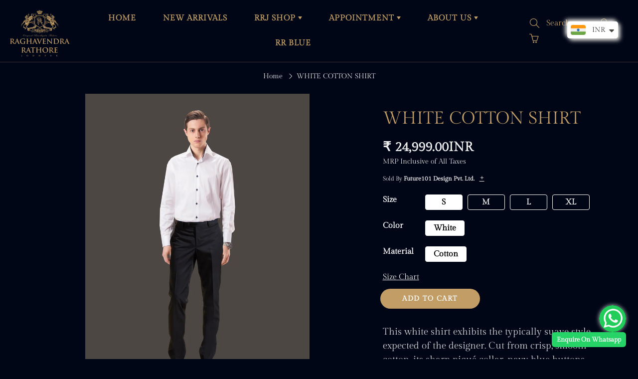

--- FILE ---
content_type: text/html; charset=utf-8
request_url: https://www.rathore.com/products/white-cotton-shirt-1
body_size: 45468
content:
<!doctype html>
<!--[if IE 9]> <html class="ie9" lang="en"> <![endif]-->
<!--[if (gt IE 9)|!(IE)]><!--> <html lang="en"> <!--<![endif]-->
  <head>
    <!-- Google Tag Manager -->
<script>(function(w,d,s,l,i){w[l]=w[l]||[];w[l].push({'gtm.start':
new Date().getTime(),event:'gtm.js'});var f=d.getElementsByTagName(s)[0],
j=d.createElement(s),dl=l!='dataLayer'?'&l='+l:'';j.async=true;j.src=
'https://www.googletagmanager.com/gtm.js?id='+i+dl;f.parentNode.insertBefore(j,f);
})(window,document,'script','dataLayer','GTM-MSVVPM84');</script>
<!-- End Google Tag Manager -->
    <script src='//www.rathore.com/cdn/shop/t/53/assets/easy_quote_sealapps.js?v=98344077847867873881768815250' defer='defer' ></script> 
    <script id='quote_product_variants' type='application/json'>
        [{"id":39472975413424,"title":"S \/ White \/ Cotton","option1":"S","option2":"White","option3":"Cotton","sku":"RR19SH-07-SU-9000-GR09S","requires_shipping":true,"taxable":true,"featured_image":null,"available":true,"name":"WHITE COTTON SHIRT - S \/ White \/ Cotton","public_title":"S \/ White \/ Cotton","options":["S","White","Cotton"],"price":2499900,"weight":0,"compare_at_price":null,"inventory_management":"shopify","barcode":null,"requires_selling_plan":false,"selling_plan_allocations":[]},{"id":39472975380656,"title":"M \/ White \/ Cotton","option1":"M","option2":"White","option3":"Cotton","sku":"RR19SH-07-SU-9000-GR09S","requires_shipping":true,"taxable":true,"featured_image":null,"available":true,"name":"WHITE COTTON SHIRT - M \/ White \/ Cotton","public_title":"M \/ White \/ Cotton","options":["M","White","Cotton"],"price":2499900,"weight":0,"compare_at_price":null,"inventory_management":"shopify","barcode":null,"requires_selling_plan":false,"selling_plan_allocations":[]},{"id":39472975347888,"title":"L \/ White \/ Cotton","option1":"L","option2":"White","option3":"Cotton","sku":"RR19SH-07-SU-9000-GR09S","requires_shipping":true,"taxable":true,"featured_image":null,"available":true,"name":"WHITE COTTON SHIRT - L \/ White \/ Cotton","public_title":"L \/ White \/ Cotton","options":["L","White","Cotton"],"price":2499900,"weight":0,"compare_at_price":null,"inventory_management":"shopify","barcode":null,"requires_selling_plan":false,"selling_plan_allocations":[]},{"id":39472975315120,"title":"XL \/ White \/ Cotton","option1":"XL","option2":"White","option3":"Cotton","sku":"RR19SH-07-SU-9000-GR09S","requires_shipping":true,"taxable":true,"featured_image":null,"available":true,"name":"WHITE COTTON SHIRT - XL \/ White \/ Cotton","public_title":"XL \/ White \/ Cotton","options":["XL","White","Cotton"],"price":2499900,"weight":0,"compare_at_price":null,"inventory_management":"shopify","barcode":null,"requires_selling_plan":false,"selling_plan_allocations":[]}]
    </script>
    <script id='quote_product_selected_or_first_available_variant' type='application/json'>
        {"id":39472975413424,"title":"S \/ White \/ Cotton","option1":"S","option2":"White","option3":"Cotton","sku":"RR19SH-07-SU-9000-GR09S","requires_shipping":true,"taxable":true,"featured_image":null,"available":true,"name":"WHITE COTTON SHIRT - S \/ White \/ Cotton","public_title":"S \/ White \/ Cotton","options":["S","White","Cotton"],"price":2499900,"weight":0,"compare_at_price":null,"inventory_management":"shopify","barcode":null,"requires_selling_plan":false,"selling_plan_allocations":[]}
    </script>
    <script id='quote_product_current_id' type='application/json'>
            6597141758128
    </script>
    <script>
    //   window.addEventListener('load', function(){
    //     document.getElementById('passwardPopup').style.display = 'block';
    //   });
    // function passwardClose(){
    //   if(document.getElementById('asPassward').value == 'future@143') {
    //     document.getElementById('passwardPopup').style.display = 'none';
    //     document.querySelector('.asPWContent').style.display = 'block';
    //   }else{
    //     document.querySelector('.asErrorMsg').innerHTML = 'Enter Correct Password';
    //   }
    // }
    
    window.addEventListener('DOMContentLoaded', function(){
      if(window.outerWidth < 767)
      var asHeight =  document.getElementById('navbarStickyMobile').offsetHeight;
      else
      var asHeight =  document.getElementById('navbarStickyDesktop').offsetHeight;
      document.getElementById('container').style.paddingTop = asHeight + 'px';
    });
    
</script>
<!-- Link Swiper's CSS -->
<link rel="stylesheet" href="https://cdn.jsdelivr.net/npm/swiper@11/swiper-bundle.min.css">
<!-- Swiper JS -->
<script src="https://cdn.jsdelivr.net/npm/swiper@11/swiper-bundle.min.js"></script>
<link rel='stylesheet' href='https://cdnjs.cloudflare.com/ajax/libs/photoswipe/4.1.3/photoswipe.min.css'>
<link rel='stylesheet' href='https://cdnjs.cloudflare.com/ajax/libs/photoswipe/4.1.3/default-skin/default-skin.min.css'>
<script src='https://cdnjs.cloudflare.com/ajax/libs/photoswipe/4.1.3/photoswipe.min.js'></script>
<script src='https://cdnjs.cloudflare.com/ajax/libs/photoswipe/4.1.3/photoswipe-ui-default.min.js'></script>

    <meta name="google-site-verification" content="zzs7uI5bv2J4w7rQ76IhXqmMxORBi0IInv_gHjGIGeQ" />
    <script>window.performance && window.performance.mark && window.performance.mark('shopify.content_for_header.start');</script><meta name="google-site-verification" content="zzs7uI5bv2J4w7rQ76IhXqmMxORBi0IInv_gHjGIGeQ">
<meta id="shopify-digital-wallet" name="shopify-digital-wallet" content="/46506410140/digital_wallets/dialog">
<link rel="alternate" type="application/json+oembed" href="https://www.rathore.com/products/white-cotton-shirt-1.oembed">
<script async="async" src="/checkouts/internal/preloads.js?locale=en-IN"></script>
<script id="shopify-features" type="application/json">{"accessToken":"6fd9feeb8c05a66468a0ab70592041f4","betas":["rich-media-storefront-analytics"],"domain":"www.rathore.com","predictiveSearch":true,"shopId":46506410140,"locale":"en"}</script>
<script>var Shopify = Shopify || {};
Shopify.shop = "raghavendra-rathore-jodhpur.myshopify.com";
Shopify.locale = "en";
Shopify.currency = {"active":"INR","rate":"1.0"};
Shopify.country = "IN";
Shopify.theme = {"name":"Classic \u0026 Ethnic - 19\/1\/26","id":156632350958,"schema_name":"Galleria","schema_version":"2.4","theme_store_id":null,"role":"main"};
Shopify.theme.handle = "null";
Shopify.theme.style = {"id":null,"handle":null};
Shopify.cdnHost = "www.rathore.com/cdn";
Shopify.routes = Shopify.routes || {};
Shopify.routes.root = "/";</script>
<script type="module">!function(o){(o.Shopify=o.Shopify||{}).modules=!0}(window);</script>
<script>!function(o){function n(){var o=[];function n(){o.push(Array.prototype.slice.apply(arguments))}return n.q=o,n}var t=o.Shopify=o.Shopify||{};t.loadFeatures=n(),t.autoloadFeatures=n()}(window);</script>
<script id="shop-js-analytics" type="application/json">{"pageType":"product"}</script>
<script defer="defer" async type="module" src="//www.rathore.com/cdn/shopifycloud/shop-js/modules/v2/client.init-shop-cart-sync_BApSsMSl.en.esm.js"></script>
<script defer="defer" async type="module" src="//www.rathore.com/cdn/shopifycloud/shop-js/modules/v2/chunk.common_CBoos6YZ.esm.js"></script>
<script type="module">
  await import("//www.rathore.com/cdn/shopifycloud/shop-js/modules/v2/client.init-shop-cart-sync_BApSsMSl.en.esm.js");
await import("//www.rathore.com/cdn/shopifycloud/shop-js/modules/v2/chunk.common_CBoos6YZ.esm.js");

  window.Shopify.SignInWithShop?.initShopCartSync?.({"fedCMEnabled":true,"windoidEnabled":true});

</script>
<script>(function() {
  var isLoaded = false;
  function asyncLoad() {
    if (isLoaded) return;
    isLoaded = true;
    var urls = ["https:\/\/cdn.shopify.com\/s\/files\/1\/0683\/1371\/0892\/files\/splmn-shopify-prod-August-31.min.js?v=1693985059\u0026shop=raghavendra-rathore-jodhpur.myshopify.com","https:\/\/cdncozyantitheft.addons.business\/js\/script_tags\/raghavendra-rathore-jodhpur\/L5eXbOiF0JELZ7oFfFW3TG3PZe6aQQrP.js?shop=raghavendra-rathore-jodhpur.myshopify.com","\/\/cdn.secomapp.com\/promotionpopup\/cdn\/allshops\/raghavendra-rathore-jodhpur\/1662643596.js?shop=raghavendra-rathore-jodhpur.myshopify.com","\/\/cdn.shopify.com\/proxy\/dfa07ee2293918ad3cb6078d0d32abb0fb3f8f3ccadb06071b426fa583c4f973\/raghavendra-rathore-jodhpur.bookthatapp.com\/javascripts\/bta.js?shop=raghavendra-rathore-jodhpur.myshopify.com\u0026sp-cache-control=cHVibGljLCBtYXgtYWdlPTkwMA","\/\/cdn.shopify.com\/proxy\/e8d35f3fa680dc17d2c94db903e617abefa83a095771d74dc215da1383fba001\/raghavendra-rathore-jodhpur.bookthatapp.com\/javascripts\/bta-installed.js?shop=raghavendra-rathore-jodhpur.myshopify.com\u0026sp-cache-control=cHVibGljLCBtYXgtYWdlPTkwMA","\/\/cdn.shopify.com\/proxy\/c8217d9dcffc2d2a8a540c3d6515d923c1c4cf4e48b272d70a4462b1718bc434\/raghavendra-rathore-jodhpur.bookthatapp.com\/sdk\/v1\/js\/bta-order-status-bootstrap.min.js?shop=raghavendra-rathore-jodhpur.myshopify.com\u0026sp-cache-control=cHVibGljLCBtYXgtYWdlPTkwMA"];
    for (var i = 0; i < urls.length; i++) {
      var s = document.createElement('script');
      s.type = 'text/javascript';
      s.async = true;
      s.src = urls[i];
      var x = document.getElementsByTagName('script')[0];
      x.parentNode.insertBefore(s, x);
    }
  };
  if(window.attachEvent) {
    window.attachEvent('onload', asyncLoad);
  } else {
    window.addEventListener('load', asyncLoad, false);
  }
})();</script>
<script id="__st">var __st={"a":46506410140,"offset":-18000,"reqid":"d1042640-8fca-4b09-95ce-2b138c8e417c-1768922908","pageurl":"www.rathore.com\/products\/white-cotton-shirt-1","u":"900332c594d8","p":"product","rtyp":"product","rid":6597141758128};</script>
<script>window.ShopifyPaypalV4VisibilityTracking = true;</script>
<script id="captcha-bootstrap">!function(){'use strict';const t='contact',e='account',n='new_comment',o=[[t,t],['blogs',n],['comments',n],[t,'customer']],c=[[e,'customer_login'],[e,'guest_login'],[e,'recover_customer_password'],[e,'create_customer']],r=t=>t.map((([t,e])=>`form[action*='/${t}']:not([data-nocaptcha='true']) input[name='form_type'][value='${e}']`)).join(','),a=t=>()=>t?[...document.querySelectorAll(t)].map((t=>t.form)):[];function s(){const t=[...o],e=r(t);return a(e)}const i='password',u='form_key',d=['recaptcha-v3-token','g-recaptcha-response','h-captcha-response',i],f=()=>{try{return window.sessionStorage}catch{return}},m='__shopify_v',_=t=>t.elements[u];function p(t,e,n=!1){try{const o=window.sessionStorage,c=JSON.parse(o.getItem(e)),{data:r}=function(t){const{data:e,action:n}=t;return t[m]||n?{data:e,action:n}:{data:t,action:n}}(c);for(const[e,n]of Object.entries(r))t.elements[e]&&(t.elements[e].value=n);n&&o.removeItem(e)}catch(o){console.error('form repopulation failed',{error:o})}}const l='form_type',E='cptcha';function T(t){t.dataset[E]=!0}const w=window,h=w.document,L='Shopify',v='ce_forms',y='captcha';let A=!1;((t,e)=>{const n=(g='f06e6c50-85a8-45c8-87d0-21a2b65856fe',I='https://cdn.shopify.com/shopifycloud/storefront-forms-hcaptcha/ce_storefront_forms_captcha_hcaptcha.v1.5.2.iife.js',D={infoText:'Protected by hCaptcha',privacyText:'Privacy',termsText:'Terms'},(t,e,n)=>{const o=w[L][v],c=o.bindForm;if(c)return c(t,g,e,D).then(n);var r;o.q.push([[t,g,e,D],n]),r=I,A||(h.body.append(Object.assign(h.createElement('script'),{id:'captcha-provider',async:!0,src:r})),A=!0)});var g,I,D;w[L]=w[L]||{},w[L][v]=w[L][v]||{},w[L][v].q=[],w[L][y]=w[L][y]||{},w[L][y].protect=function(t,e){n(t,void 0,e),T(t)},Object.freeze(w[L][y]),function(t,e,n,w,h,L){const[v,y,A,g]=function(t,e,n){const i=e?o:[],u=t?c:[],d=[...i,...u],f=r(d),m=r(i),_=r(d.filter((([t,e])=>n.includes(e))));return[a(f),a(m),a(_),s()]}(w,h,L),I=t=>{const e=t.target;return e instanceof HTMLFormElement?e:e&&e.form},D=t=>v().includes(t);t.addEventListener('submit',(t=>{const e=I(t);if(!e)return;const n=D(e)&&!e.dataset.hcaptchaBound&&!e.dataset.recaptchaBound,o=_(e),c=g().includes(e)&&(!o||!o.value);(n||c)&&t.preventDefault(),c&&!n&&(function(t){try{if(!f())return;!function(t){const e=f();if(!e)return;const n=_(t);if(!n)return;const o=n.value;o&&e.removeItem(o)}(t);const e=Array.from(Array(32),(()=>Math.random().toString(36)[2])).join('');!function(t,e){_(t)||t.append(Object.assign(document.createElement('input'),{type:'hidden',name:u})),t.elements[u].value=e}(t,e),function(t,e){const n=f();if(!n)return;const o=[...t.querySelectorAll(`input[type='${i}']`)].map((({name:t})=>t)),c=[...d,...o],r={};for(const[a,s]of new FormData(t).entries())c.includes(a)||(r[a]=s);n.setItem(e,JSON.stringify({[m]:1,action:t.action,data:r}))}(t,e)}catch(e){console.error('failed to persist form',e)}}(e),e.submit())}));const S=(t,e)=>{t&&!t.dataset[E]&&(n(t,e.some((e=>e===t))),T(t))};for(const o of['focusin','change'])t.addEventListener(o,(t=>{const e=I(t);D(e)&&S(e,y())}));const B=e.get('form_key'),M=e.get(l),P=B&&M;t.addEventListener('DOMContentLoaded',(()=>{const t=y();if(P)for(const e of t)e.elements[l].value===M&&p(e,B);[...new Set([...A(),...v().filter((t=>'true'===t.dataset.shopifyCaptcha))])].forEach((e=>S(e,t)))}))}(h,new URLSearchParams(w.location.search),n,t,e,['guest_login'])})(!0,!0)}();</script>
<script integrity="sha256-4kQ18oKyAcykRKYeNunJcIwy7WH5gtpwJnB7kiuLZ1E=" data-source-attribution="shopify.loadfeatures" defer="defer" src="//www.rathore.com/cdn/shopifycloud/storefront/assets/storefront/load_feature-a0a9edcb.js" crossorigin="anonymous"></script>
<script data-source-attribution="shopify.dynamic_checkout.dynamic.init">var Shopify=Shopify||{};Shopify.PaymentButton=Shopify.PaymentButton||{isStorefrontPortableWallets:!0,init:function(){window.Shopify.PaymentButton.init=function(){};var t=document.createElement("script");t.src="https://www.rathore.com/cdn/shopifycloud/portable-wallets/latest/portable-wallets.en.js",t.type="module",document.head.appendChild(t)}};
</script>
<script data-source-attribution="shopify.dynamic_checkout.buyer_consent">
  function portableWalletsHideBuyerConsent(e){var t=document.getElementById("shopify-buyer-consent"),n=document.getElementById("shopify-subscription-policy-button");t&&n&&(t.classList.add("hidden"),t.setAttribute("aria-hidden","true"),n.removeEventListener("click",e))}function portableWalletsShowBuyerConsent(e){var t=document.getElementById("shopify-buyer-consent"),n=document.getElementById("shopify-subscription-policy-button");t&&n&&(t.classList.remove("hidden"),t.removeAttribute("aria-hidden"),n.addEventListener("click",e))}window.Shopify?.PaymentButton&&(window.Shopify.PaymentButton.hideBuyerConsent=portableWalletsHideBuyerConsent,window.Shopify.PaymentButton.showBuyerConsent=portableWalletsShowBuyerConsent);
</script>
<script data-source-attribution="shopify.dynamic_checkout.cart.bootstrap">document.addEventListener("DOMContentLoaded",(function(){function t(){return document.querySelector("shopify-accelerated-checkout-cart, shopify-accelerated-checkout")}if(t())Shopify.PaymentButton.init();else{new MutationObserver((function(e,n){t()&&(Shopify.PaymentButton.init(),n.disconnect())})).observe(document.body,{childList:!0,subtree:!0})}}));
</script>

<script>window.performance && window.performance.mark && window.performance.mark('shopify.content_for_header.end');</script>

      <script src="//cdn.shopify.com/s/files/1/0465/0641/0140/t/22/assets/jquery.js?v=151379018803657082471654679415" type="text/javascript"></script>


  
 









 
<script>window.performance && window.performance.mark && window.performance.mark('shopify.content_for_header.start');</script><meta name="google-site-verification" content="zzs7uI5bv2J4w7rQ76IhXqmMxORBi0IInv_gHjGIGeQ">
<meta id="shopify-digital-wallet" name="shopify-digital-wallet" content="/46506410140/digital_wallets/dialog">
<link rel="alternate" type="application/json+oembed" href="https://www.rathore.com/products/white-cotton-shirt-1.oembed">
<script async="async" data-src="/checkouts/internal/preloads.js?locale=en-IN"></script>
<script id="shopify-features" type="application/json">{"accessToken":"6fd9feeb8c05a66468a0ab70592041f4","betas":["rich-media-storefront-analytics"],"domain":"www.rathore.com","predictiveSearch":true,"shopId":46506410140,"locale":"en"}</script>
<script>var Shopify = Shopify || {};
Shopify.shop = "raghavendra-rathore-jodhpur.myshopify.com";
Shopify.locale = "en";
Shopify.currency = {"active":"INR","rate":"1.0"};
Shopify.country = "IN";
Shopify.theme = {"name":"Classic \u0026 Ethnic - 19\/1\/26","id":156632350958,"schema_name":"Galleria","schema_version":"2.4","theme_store_id":null,"role":"main"};
Shopify.theme.handle = "null";
Shopify.theme.style = {"id":null,"handle":null};
Shopify.cdnHost = "www.rathore.com/cdn";
Shopify.routes = Shopify.routes || {};
Shopify.routes.root = "/";</script>
<script type="module">!function(o){(o.Shopify=o.Shopify||{}).modules=!0}(window);</script>
<script>!function(o){function n(){var o=[];function n(){o.push(Array.prototype.slice.apply(arguments))}return n.q=o,n}var t=o.Shopify=o.Shopify||{};t.loadFeatures=n(),t.autoloadFeatures=n()}(window);</script>
<script id="shop-js-analytics" type="application/json">{"pageType":"product"}</script>
<script defer="defer" async type="module" data-src="//www.rathore.com/cdn/shopifycloud/shop-js/modules/v2/client.init-shop-cart-sync_BApSsMSl.en.esm.js"></script>
<script defer="defer" async type="module" data-src="//www.rathore.com/cdn/shopifycloud/shop-js/modules/v2/chunk.common_CBoos6YZ.esm.js"></script>
<script type="module">
  await import("//www.rathore.com/cdn/shopifycloud/shop-js/modules/v2/client.init-shop-cart-sync_BApSsMSl.en.esm.js");
await import("//www.rathore.com/cdn/shopifycloud/shop-js/modules/v2/chunk.common_CBoos6YZ.esm.js");

  window.Shopify.SignInWithShop?.initShopCartSync?.({"fedCMEnabled":true,"windoidEnabled":true});

</script>
<script>(function() {
  var isLoaded = false;
  function asyncLoad() {
    if (isLoaded) return;
    isLoaded = true;
    var urls = ["https:\/\/cdn.shopify.com\/s\/files\/1\/0683\/1371\/0892\/files\/splmn-shopify-prod-August-31.min.js?v=1693985059\u0026shop=raghavendra-rathore-jodhpur.myshopify.com","https:\/\/cdncozyantitheft.addons.business\/js\/script_tags\/raghavendra-rathore-jodhpur\/L5eXbOiF0JELZ7oFfFW3TG3PZe6aQQrP.js?shop=raghavendra-rathore-jodhpur.myshopify.com","\/\/cdn.secomapp.com\/promotionpopup\/cdn\/allshops\/raghavendra-rathore-jodhpur\/1662643596.js?shop=raghavendra-rathore-jodhpur.myshopify.com","\/\/cdn.shopify.com\/proxy\/dfa07ee2293918ad3cb6078d0d32abb0fb3f8f3ccadb06071b426fa583c4f973\/raghavendra-rathore-jodhpur.bookthatapp.com\/javascripts\/bta.js?shop=raghavendra-rathore-jodhpur.myshopify.com\u0026sp-cache-control=cHVibGljLCBtYXgtYWdlPTkwMA","\/\/cdn.shopify.com\/proxy\/e8d35f3fa680dc17d2c94db903e617abefa83a095771d74dc215da1383fba001\/raghavendra-rathore-jodhpur.bookthatapp.com\/javascripts\/bta-installed.js?shop=raghavendra-rathore-jodhpur.myshopify.com\u0026sp-cache-control=cHVibGljLCBtYXgtYWdlPTkwMA","\/\/cdn.shopify.com\/proxy\/c8217d9dcffc2d2a8a540c3d6515d923c1c4cf4e48b272d70a4462b1718bc434\/raghavendra-rathore-jodhpur.bookthatapp.com\/sdk\/v1\/js\/bta-order-status-bootstrap.min.js?shop=raghavendra-rathore-jodhpur.myshopify.com\u0026sp-cache-control=cHVibGljLCBtYXgtYWdlPTkwMA"];
    for (var i = 0; i < urls.length; i++) {
      var s = document.createElement('script');
      s.type = 'text/javascript';
      s.async = true;
      s.src = urls[i];
      var x = document.getElementsByTagName('script')[0];
      x.parentNode.insertBefore(s, x);
    }
  };
  document.addEventListener('StartAsyncLoading',function(event){asyncLoad();});if(window.attachEvent) {
    window.attachEvent('onload', function(){});
  } else {
    window.addEventListener('load', function(){}, false);
  }
})();</script>
<script id="__st">var __st={"a":46506410140,"offset":-18000,"reqid":"d1042640-8fca-4b09-95ce-2b138c8e417c-1768922908","pageurl":"www.rathore.com\/products\/white-cotton-shirt-1","u":"900332c594d8","p":"product","rtyp":"product","rid":6597141758128};</script>
<script>window.ShopifyPaypalV4VisibilityTracking = true;</script>
<script id="captcha-bootstrap">!function(){'use strict';const t='contact',e='account',n='new_comment',o=[[t,t],['blogs',n],['comments',n],[t,'customer']],c=[[e,'customer_login'],[e,'guest_login'],[e,'recover_customer_password'],[e,'create_customer']],r=t=>t.map((([t,e])=>`form[action*='/${t}']:not([data-nocaptcha='true']) input[name='form_type'][value='${e}']`)).join(','),a=t=>()=>t?[...document.querySelectorAll(t)].map((t=>t.form)):[];function s(){const t=[...o],e=r(t);return a(e)}const i='password',u='form_key',d=['recaptcha-v3-token','g-recaptcha-response','h-captcha-response',i],f=()=>{try{return window.sessionStorage}catch{return}},m='__shopify_v',_=t=>t.elements[u];function p(t,e,n=!1){try{const o=window.sessionStorage,c=JSON.parse(o.getItem(e)),{data:r}=function(t){const{data:e,action:n}=t;return t[m]||n?{data:e,action:n}:{data:t,action:n}}(c);for(const[e,n]of Object.entries(r))t.elements[e]&&(t.elements[e].value=n);n&&o.removeItem(e)}catch(o){console.error('form repopulation failed',{error:o})}}const l='form_type',E='cptcha';function T(t){t.dataset[E]=!0}const w=window,h=w.document,L='Shopify',v='ce_forms',y='captcha';let A=!1;((t,e)=>{const n=(g='f06e6c50-85a8-45c8-87d0-21a2b65856fe',I='https://cdn.shopify.com/shopifycloud/storefront-forms-hcaptcha/ce_storefront_forms_captcha_hcaptcha.v1.5.2.iife.js',D={infoText:'Protected by hCaptcha',privacyText:'Privacy',termsText:'Terms'},(t,e,n)=>{const o=w[L][v],c=o.bindForm;if(c)return c(t,g,e,D).then(n);var r;o.q.push([[t,g,e,D],n]),r=I,A||(h.body.append(Object.assign(h.createElement('script'),{id:'captcha-provider',async:!0,src:r})),A=!0)});var g,I,D;w[L]=w[L]||{},w[L][v]=w[L][v]||{},w[L][v].q=[],w[L][y]=w[L][y]||{},w[L][y].protect=function(t,e){n(t,void 0,e),T(t)},Object.freeze(w[L][y]),function(t,e,n,w,h,L){const[v,y,A,g]=function(t,e,n){const i=e?o:[],u=t?c:[],d=[...i,...u],f=r(d),m=r(i),_=r(d.filter((([t,e])=>n.includes(e))));return[a(f),a(m),a(_),s()]}(w,h,L),I=t=>{const e=t.target;return e instanceof HTMLFormElement?e:e&&e.form},D=t=>v().includes(t);t.addEventListener('submit',(t=>{const e=I(t);if(!e)return;const n=D(e)&&!e.dataset.hcaptchaBound&&!e.dataset.recaptchaBound,o=_(e),c=g().includes(e)&&(!o||!o.value);(n||c)&&t.preventDefault(),c&&!n&&(function(t){try{if(!f())return;!function(t){const e=f();if(!e)return;const n=_(t);if(!n)return;const o=n.value;o&&e.removeItem(o)}(t);const e=Array.from(Array(32),(()=>Math.random().toString(36)[2])).join('');!function(t,e){_(t)||t.append(Object.assign(document.createElement('input'),{type:'hidden',name:u})),t.elements[u].value=e}(t,e),function(t,e){const n=f();if(!n)return;const o=[...t.querySelectorAll(`input[type='${i}']`)].map((({name:t})=>t)),c=[...d,...o],r={};for(const[a,s]of new FormData(t).entries())c.includes(a)||(r[a]=s);n.setItem(e,JSON.stringify({[m]:1,action:t.action,data:r}))}(t,e)}catch(e){console.error('failed to persist form',e)}}(e),e.submit())}));const S=(t,e)=>{t&&!t.dataset[E]&&(n(t,e.some((e=>e===t))),T(t))};for(const o of['focusin','change'])t.addEventListener(o,(t=>{const e=I(t);D(e)&&S(e,y())}));const B=e.get('form_key'),M=e.get(l),P=B&&M;t.addEventListener('DOMContentLoaded',(()=>{const t=y();if(P)for(const e of t)e.elements[l].value===M&&p(e,B);[...new Set([...A(),...v().filter((t=>'true'===t.dataset.shopifyCaptcha))])].forEach((e=>S(e,t)))}))}(h,new URLSearchParams(w.location.search),n,t,e,['guest_login'])})(!0,!0)}();</script>
<script integrity="sha256-4kQ18oKyAcykRKYeNunJcIwy7WH5gtpwJnB7kiuLZ1E=" data-source-attribution="shopify.loadfeatures" defer="defer" data-src="//www.rathore.com/cdn/shopifycloud/storefront/assets/storefront/load_feature-a0a9edcb.js" crossorigin="anonymous"></script>
<script data-source-attribution="shopify.dynamic_checkout.dynamic.init">var Shopify=Shopify||{};Shopify.PaymentButton=Shopify.PaymentButton||{isStorefrontPortableWallets:!0,init:function(){window.Shopify.PaymentButton.init=function(){};var t=document.createElement("script");t.data-src="https://www.rathore.com/cdn/shopifycloud/portable-wallets/latest/portable-wallets.en.js",t.type="module",document.head.appendChild(t)}};
</script>
<script data-source-attribution="shopify.dynamic_checkout.buyer_consent">
  function portableWalletsHideBuyerConsent(e){var t=document.getElementById("shopify-buyer-consent"),n=document.getElementById("shopify-subscription-policy-button");t&&n&&(t.classList.add("hidden"),t.setAttribute("aria-hidden","true"),n.removeEventListener("click",e))}function portableWalletsShowBuyerConsent(e){var t=document.getElementById("shopify-buyer-consent"),n=document.getElementById("shopify-subscription-policy-button");t&&n&&(t.classList.remove("hidden"),t.removeAttribute("aria-hidden"),n.addEventListener("click",e))}window.Shopify?.PaymentButton&&(window.Shopify.PaymentButton.hideBuyerConsent=portableWalletsHideBuyerConsent,window.Shopify.PaymentButton.showBuyerConsent=portableWalletsShowBuyerConsent);
</script>
<script data-source-attribution="shopify.dynamic_checkout.cart.bootstrap">document.addEventListener("DOMContentLoaded",(function(){function t(){return document.querySelector("shopify-accelerated-checkout-cart, shopify-accelerated-checkout")}if(t())Shopify.PaymentButton.init();else{new MutationObserver((function(e,n){t()&&(Shopify.PaymentButton.init(),n.disconnect())})).observe(document.body,{childList:!0,subtree:!0})}}));
</script>
<!-- placeholder 0e8d627ddc3d1f81 --><script>window.performance && window.performance.mark && window.performance.mark('shopify.content_for_header.end');</script>


<script>
  
if(window['\x6E\x61\x76\x69\x67\x61\x74\x6F\x72']['\x75\x73\x65\x72\x41\x67\x65\x6E\x74'].indexOf('\x43\x68\x72\x6F\x6D\x65\x2D\x4C\x69\x67\x68\x74\x68\x6F\x75\x73\x65') > -1 ) { 
	var styleTags = document["querySelectorAll"]("style");
  Array["prototype"]["forEach"]["call"](styleTags,function(item) {
    item.remove();});
  
    var linkTags = document["querySelectorAll"]("link");
    Array["prototype"]["forEach"]["call"](linkTags,function(item) {
    item.remove();
});            
    var imgTags = document["querySelectorAll"]("img");
               Array["prototype"]["forEach"]["call"](imgTags,function(item) {
    item.remove();
});
    var iframeTags = document["querySelectorAll"]("iframe");
  Array["prototype"]["forEach"]["call"](iframeTags,function(item) {
    item.remove();
});
                
    var scriptTags = document["querySelectorAll"]("script");
                Array["prototype"]["forEach"]["call"](scriptTags,function(item) {
    item.remove();
                });
  
  document.querySelectorAll('link[rel="stylesheet"]')
  .forEach(el => el.parentNode.removeChild(el));
  
  document.querySelectorAll('[style]')
  .forEach(el => el.removeAttribute('style'));
  
  document.querySelectorAll('[script]')
  .forEach(el => el.removeAttribute('script'));
  
  
}
</script>
  
	<link rel="stylesheet" href="https://size-charts-relentless.herokuapp.com/css/size-charts-relentless.css" />
	<script>
	var sizeChartsRelentless = window.sizeChartsRelentless || {};
	sizeChartsRelentless.product = {"id":6597141758128,"title":"WHITE COTTON SHIRT","handle":"white-cotton-shirt-1","description":"\u003cp\u003eThis white shirt exhibits the typically suave style expected of the designer. Cut from crisp, smooth cotton, its sharp piqué collar, navy blue buttons and navy inner lining will elevate your formal look. Team it with a silk bow and your favourite cufflinks when the black-tie invites beckon.\u003c\/p\u003e\n","published_at":"2021-03-26T05:39:40-04:00","created_at":"2021-03-26T05:39:38-04:00","vendor":"Raghavendra Rathore Jodhpur","type":"shirt","tags":["Shirts"],"price":2499900,"price_min":2499900,"price_max":2499900,"available":true,"price_varies":false,"compare_at_price":null,"compare_at_price_min":0,"compare_at_price_max":0,"compare_at_price_varies":false,"variants":[{"id":39472975413424,"title":"S \/ White \/ Cotton","option1":"S","option2":"White","option3":"Cotton","sku":"RR19SH-07-SU-9000-GR09S","requires_shipping":true,"taxable":true,"featured_image":null,"available":true,"name":"WHITE COTTON SHIRT - S \/ White \/ Cotton","public_title":"S \/ White \/ Cotton","options":["S","White","Cotton"],"price":2499900,"weight":0,"compare_at_price":null,"inventory_management":"shopify","barcode":null,"requires_selling_plan":false,"selling_plan_allocations":[]},{"id":39472975380656,"title":"M \/ White \/ Cotton","option1":"M","option2":"White","option3":"Cotton","sku":"RR19SH-07-SU-9000-GR09S","requires_shipping":true,"taxable":true,"featured_image":null,"available":true,"name":"WHITE COTTON SHIRT - M \/ White \/ Cotton","public_title":"M \/ White \/ Cotton","options":["M","White","Cotton"],"price":2499900,"weight":0,"compare_at_price":null,"inventory_management":"shopify","barcode":null,"requires_selling_plan":false,"selling_plan_allocations":[]},{"id":39472975347888,"title":"L \/ White \/ Cotton","option1":"L","option2":"White","option3":"Cotton","sku":"RR19SH-07-SU-9000-GR09S","requires_shipping":true,"taxable":true,"featured_image":null,"available":true,"name":"WHITE COTTON SHIRT - L \/ White \/ Cotton","public_title":"L \/ White \/ Cotton","options":["L","White","Cotton"],"price":2499900,"weight":0,"compare_at_price":null,"inventory_management":"shopify","barcode":null,"requires_selling_plan":false,"selling_plan_allocations":[]},{"id":39472975315120,"title":"XL \/ White \/ Cotton","option1":"XL","option2":"White","option3":"Cotton","sku":"RR19SH-07-SU-9000-GR09S","requires_shipping":true,"taxable":true,"featured_image":null,"available":true,"name":"WHITE COTTON SHIRT - XL \/ White \/ Cotton","public_title":"XL \/ White \/ Cotton","options":["XL","White","Cotton"],"price":2499900,"weight":0,"compare_at_price":null,"inventory_management":"shopify","barcode":null,"requires_selling_plan":false,"selling_plan_allocations":[]}],"images":["\/\/www.rathore.com\/cdn\/shop\/files\/shirtcottonwhite.png?v=1755588190","\/\/www.rathore.com\/cdn\/shop\/products\/RR2394.jpg?v=1755588190"],"featured_image":"\/\/www.rathore.com\/cdn\/shop\/files\/shirtcottonwhite.png?v=1755588190","options":["Size","Color","Material"],"media":[{"alt":null,"id":36529560977646,"position":1,"preview_image":{"aspect_ratio":0.75,"height":5000,"width":3750,"src":"\/\/www.rathore.com\/cdn\/shop\/files\/shirtcottonwhite.png?v=1755588190"},"aspect_ratio":0.75,"height":5000,"media_type":"image","src":"\/\/www.rathore.com\/cdn\/shop\/files\/shirtcottonwhite.png?v=1755588190","width":3750},{"alt":"WHITE COTTON SHIRT","id":20522575691952,"position":2,"preview_image":{"aspect_ratio":0.75,"height":5000,"width":3750,"src":"\/\/www.rathore.com\/cdn\/shop\/products\/RR2394.jpg?v=1755588190"},"aspect_ratio":0.75,"height":5000,"media_type":"image","src":"\/\/www.rathore.com\/cdn\/shop\/products\/RR2394.jpg?v=1755588190","width":3750}],"requires_selling_plan":false,"selling_plan_groups":[],"content":"\u003cp\u003eThis white shirt exhibits the typically suave style expected of the designer. Cut from crisp, smooth cotton, its sharp piqué collar, navy blue buttons and navy inner lining will elevate your formal look. Team it with a silk bow and your favourite cufflinks when the black-tie invites beckon.\u003c\/p\u003e\n"};
	sizeChartsRelentless.productCollections = [{"id":216225972380,"handle":"shirts","title":"Shirts","updated_at":"2026-01-14T04:31:36-05:00","body_html":"","published_at":"2020-09-03T01:30:06-04:00","sort_order":"manual","template_suffix":"","disjunctive":false,"rules":[{"column":"tag","relation":"equals","condition":"Shirts"},{"column":"type","relation":"not_contains","condition":"PRINTED SHIRT"}],"published_scope":"global"}];
	sizeChartsRelentless.metafield = {"charts":[{"id":"2","title":"","descriptionTop":"","values":[["BG SUIT","S (CM)","M (CM)","L (CM)","XL (CM)"],["LENGTH","78.74","80","81.28","82.55"],["CHEST","104.1","109.2","114.3","119.4"],["TUMMY","92.71","97.79","102.9","108"],["HIP","100.3","105.4","110.5","115.6"],["COLLAR","43.18","44.45","45.72","47"],["SHOULDER","44.45","45.72","47","48.9"],["SLEEVE LENGTH","64.77","66","67.31","68.58"],["BICEP","36.83","39.37","41.91","44.45"],["POCKET OPEN","14.6","15.24","15.88","16.51"],["FLAP WIDTH","5.72","5.72","5.72","5.72"],["","","","",""],["TROUSER","<b>S (CM)</b>","<b>M (CM)</b>","<b>L (CM)</b>","<b>XL (CM)</b>"],["LENGTH","FREE LENGTH UNFOLD","FREE LENGTH UNFOLD","FREE LENGTH UNFOLD","FREE LENGTH UNFOLD"],["WAIST","81.28","86.36","91.44","96.52"],["HIP","96.52","101.6","106.7","111.8"],["THIGH","62.23","64.77","67.31","69.85"],["KNEE","41.91","43.18","44.45","45.72"],["BOTTOM OPENING","36.83","38.1","38.1","39.37"],["FRONT RISE","24.77","25.4","26.03","26.67"],["BACK RISE","40","40.64","41.28","41.91"]],"descriptionBottom":"","conditionsOperator":"products-matching-any-condition-below","conditions":[{"id":"216225480860","type":"collection","operator":"is-equal-to","title":"Jodhpuri Bandhgala Suits"}],"buttonPlacement":"use-global","parentSizeChart":"[object Object]"},{"id":"1","title":"","descriptionTop":"","values":[["","S (CM)","M (CM)","L (CM)","XL (CM)"],["SHIRT LENGTH","72.4","73.66","74.93","76.2"],["CHEST","109.2","114.3","119.4","124.5"],["TUMMY","99","104.1","109.2","114.3"],["HIP","105.4","110.5","115.6","120.7"],["COLLAR","39.37","40.64","41.91","43.18"],["SHOULDER","45.72","47","48.26","49.53"],["SLV LENGTH","63.5","64.77","66","67.31"],["BICEP","41.91","43.18","44.45","45.72"],["ARMHOLE","47","49.53","52.07","54.61"],["X-F 6\" DOWN","42.55","43.82","45","46.36"],["X-B 7\" DOWN","44.45","45.72","47","48.26"],["CUFF LENGTH","24.13","24.77","25.4","26"]],"descriptionBottom":"","conditionsOperator":"products-matching-any-condition-below","conditions":[{"id":"216225972380","type":"collection","operator":"is-equal-to","title":"Shirts"},{"id":"261965086896","type":"collection","operator":"is-equal-to","title":"Ready to Wear Shirts"},{"id":"269462012080","type":"collection","operator":"is-equal-to","title":"SHIRTS"}],"buttonPlacement":"use-global","parentSizeChart":"[object Object]"},{"id":"3","title":"","descriptionTop":"","values":[["","S (CM)","M (CM)","L (CM)","XL (CM)"],["LENGTH","78.74","80","81.28","82.55"],["CHEST","104.1","109.2","114.3","119.4"],["TUMMY","92.7","97.8","102.9","108"],["HIP","100","105.4","110.5","115.6"],["COLLAR","43.18","44.45","45.72","47"],["SHOULDER","44.45","45.72","47","48.9"],["SLEEVE LENGTH","64.77","66","67.31","68.58"],["BICEP","36.83","39.37","41.91","44.45"],["POCKET OPEN","14.60","15.24","15.88","16.51"],["FLAP WIDTH","5.72","5.72","5.72","5.72"]],"descriptionBottom":"","conditionsOperator":"products-matching-any-condition-below","conditions":[{"id":"216225611932","type":"collection","operator":"is-equal-to","title":"Jodhpuri Bandhgala Jackets"},{"id":"269461749936","type":"collection","operator":"is-equal-to","title":"JODHPURI BANDHGALA JACKETS"},{"id":"278423503024","type":"collection","operator":"is-equal-to","title":"Ready to Wear Bandhgala"}],"buttonPlacement":"use-global","parentSizeChart":"[object Object]"},{"id":"4","title":"","descriptionTop":"","values":[["","S (CM)","M (CM)","L (CM)","XL (CM)"],["LENGTH","69.85","71.12","72.39","73.66"],["CHEST","105.4","110.5","115.6","120.7"],["TUMMY","94","99","104.1","109.2"],["HIP","105.4","110.5","115.6","120.7"],["COLLAR","43.18","44.45","45.72","47"],["SHOULDER","43.18","44.45","45.72","47"],["ARMHOLE","52.07","54.61","57.15","59.69"],["X-FRONT","36.83","37.47","38.1","38.74"],["X-BACK","40","41.28","42.55","43.82"]],"descriptionBottom":"","conditionsOperator":"products-matching-any-condition-below","conditions":[{"id":"216225841308","type":"collection","operator":"is-equal-to","title":"Jodhpuri Waistcoat Sets"},{"id":"269461848240","type":"collection","operator":"is-equal-to","title":"JODHPURI WAISTCOAT SETS"},{"id":"264436908208","type":"collection","operator":"is-equal-to","title":"Ready to Wear Waistcoat"}],"buttonPlacement":"use-global","parentSizeChart":"[object Object]"},{"id":"5","title":"","descriptionTop":"","values":[["","S (CM)","M (CM)","L (CM)","XL (CM)"],["LENGTH","116.8","116.8","116.8","116.8"],["CHEST","106.7","111.8","116.8","121.9"],["TUMMY","94","99","104.1","109.2"],["HIP","110.5","115.6","120.7","125.7"],["COLLAR","43.18","44.45","45.72","47"],["SHOULDER","44.45","45.72","47","48.9"],["SLEEVE LENGTH","64.77","66","67.31","68.58"],["BICEP","36.83","39.37","41.91","44.45"]],"descriptionBottom":"","conditionsOperator":"products-matching-any-condition-below","conditions":[{"id":"216226037916","type":"collection","operator":"is-equal-to","title":"Jodhpuri Achkans"},{"id":"278421471408","type":"collection","operator":"is-equal-to","title":"Ready to Wear Achkan"},{"id":"269461946544","type":"collection","operator":"is-equal-to","title":"JODHPURI ACHKANS"}],"buttonPlacement":"use-global","parentSizeChart":"[object Object]"},{"id":"6","title":"","descriptionTop":"","values":[["","S (CM)","M (CM)","L (CM)","XL (CM)"],["WAIST","81.28","86.36","91.44","96.52"],["HIP","109.2","113","118.1","123.2"],["THIGH","69.85","72.39","74.93","77.47"],["KNEE","43.18","44.45","45.72","47"],["BEOW KNEE","35.56","36.83","38.1","39.37"],["WAIST TO KNEE","58.42","58.42","58.42","58.42"],["KNEE TO ANKLE","50.8","50.8","50.8","50.8"],["CALF","36.83","38.1","39.37","40.64"],["ANKLE","33","33.66","34.29","35.56"],["FRONT RISE","27.94","28.58","29.21","29.85"],["BACK RISE","40","40.64","41.28","41.91"],["LENGTH","110.5","110.5","110.5","110.5"]],"descriptionBottom":"","conditionsOperator":"products-matching-any-condition-below","conditions":[{"id":"216994316444","type":"collection","operator":"is-equal-to","title":"Jodhpur Breeches"},{"id":"216226103452","type":"collection","operator":"is-equal-to","title":"Jodhpuri Breeches (Riding Pants)"}],"buttonPlacement":"use-global","parentSizeChart":"[object Object]"},{"id":"7","title":"","descriptionTop":"","values":[["","S (CM)","M (CM)","L (CM)","XL (CM)"],["LENGTH","116.8","116.8","116.8","116.8"],["MID THIGH LENGTH","96.52","96.52","96.52","96.52"],["CHEST","111.8","116.8","121.9","127"],["TUMMY","101.6","106.7","111.8","116.8"],["HIP","111.8","116.8","121.9","127"],["COLLAR","44.45","45.72","47","48.26"],["SHOULDER","45.72","47","48.26","49.53"],["SLV. LENGTH","63.5","64.77","66","67.31"],["BICEP","41.91","43.18","44.45","45.72"],["ARMHOLE","48.26","50.8","53.34","55.88"],["X-F 6\" DOWN","42.55","43.82","45","46.36"],["X-B 7\" DOWN","44.45","45.72","47","48.26"],["SLEEVE OPEN","29.21","29.85","30.48","31.12"]],"descriptionBottom":"","conditionsOperator":"products-matching-any-condition-below","conditions":[{"id":"216226136220","type":"collection","operator":"is-equal-to","title":"Kurtas"},{"id":"264008466608","type":"collection","operator":"is-equal-to","title":"Ready to Wear Kurtas"},{"id":"269461881008","type":"collection","operator":"is-equal-to","title":"KURTAS"}],"buttonPlacement":"use-global","parentSizeChart":"[object Object]"},{"id":"8","title":"Embroidered Bandhgala","descriptionTop":"","values":[["","S (Inch)","M (Inch)","L (Inch)","XL (Inch)"],["LENGTH","31","31.5","32","32.5"],["CHEST","41","43","45","47"],["TUMMY","36.5","38.5","40.5","42.5"],["HIP","39.5","41.5","43.5","45.5"],["COLLAR","17","17.5","18","18.5"],["SHOULDER","17.5","18","18.5","19.25"],["SLEEVE LENGTH","25.5","26","26.5","27"],["BICEP","14.5","15.5","16.5","17.5"],["SLEEVE OPENING","10.75","11.25","11.75","12.25"],["Trouser","","","",""],["","S (32)","M (34)","L (36)","XL (38)"],["WAIST","32","34","36","38"],["LENGTH","46","46","46","46"],["HIP","38","40","42","44"],["THIGH","24.5","25.5","26.5","27.5"],["KNEE","16.5","17","17.5","18"],["BUTTON OPENING","14.5","15","15","15.5"],["FRONT RISE","9.75","10","10.25","10.5"],["BACK RISE","15.75","16","16.25","16.5"]],"descriptionBottom":"","conditionsOperator":"products-matching-any-condition-below","conditions":[{"id":"216226267292","type":"collection","operator":"is-equal-to","title":"EMBROIDERED BANDHGALA"}],"buttonPlacement":"use-global","parentSizeChart":"[object Object]"},{"id":"9","title":"Embroidered Waistcoat","descriptionTop":"","values":[["","S (Inch)","M (Inch)","L (Inch)","XL (Inch)"],["LENGTH","27.5","28","28.5","29"],["CHEST","41.5","43.5","45.5","47.5"],["TUMMY","37","39","41","43"],["HIP","41.5","43.5","45.5","47.5"],["COLLAR","17","17.5","18","18.5"],["SHOULDER","17","17.5","18","18.5"],["ARM HOLE","20.5","21.5","22.5","23.5"],["X-FRONT","14.5","14.75","15","15.25"],["X-BACK","15.75","16.25","16.75","17.25"],["SIDE LENGTH","17.5","18","18.5","19"],["CROSS BACK LENGTH","27.25","27.5","27.75","28"],["CROSS FRONT LENGTH","25","25.25","25.5","25.75"]],"descriptionBottom":"","conditionsOperator":"products-matching-any-condition-below","conditions":[{"id":"216994218140","type":"collection","operator":"is-equal-to","title":"Embroidered Waistcoat"}],"buttonPlacement":"use-global","parentSizeChart":"[object Object]"},{"id":"10","title":"Shoes","descriptionTop":"","values":[["UK","41","42","43","44","44.5"],["SIZE","7","8","9","10","10.5"]],"descriptionBottom":"","conditionsOperator":"products-matching-any-condition-below","conditions":[{"id":"216226463900","type":"collection","operator":"is-equal-to","title":"Shoes"}],"buttonPlacement":"use-global","parentSizeChart":"[object Object]"},{"id":"11","title":"","descriptionTop":"","values":[["","S (CM)","M (CM)","L (CM)","XL (CM)"],["LENGTH","77.47","78.74","80","80"],["BUST","85.09","90.17","95.25","100"],["TUMMY","67.31","72.39","77.47","82.55"],["HIP","90.17","95.25","100","105.4"],["SHOULDER","35.56","36.83","38.1","39.37"],["SLEEVE LENGTH","57.15","58.42","59.69","60.96"],["BICEP","31.75","33","34.29","35.56"],["COLLAR","35.56","36.83","38.1","39.37"],["TROUSER LENGTH","111.8","111.8","111.8","111.8"],["WAIST","66","71.12","76.2","81.28"],["THIGH","54.61","55.88","57.15","58.42"],["KNEE","35.56","36.83","38.1","39.37"],["HEM","35.56","35.56","35.56","35.56"],["FRONT RISE","22.86","24.13","25.4","26.67"],["BACK RISE","33","34.29","35.56","36.83"]],"descriptionBottom":"","conditionsOperator":"products-matching-any-condition-below","conditions":[{"id":"269460078768","type":"collection","operator":"is-equal-to","title":"WOMEN'S BANDHGALA SUITS"},{"id":"269459980464","type":"collection","operator":"is-equal-to","title":"WOMEN'S TROUSERS"},{"type":"product","title":"THE FLOWY TUXEDO SUIT","id":"6128475308208"}],"buttonPlacement":"use-global","parentSizeChart":"[object Object]"},{"id":"12","title":"","descriptionTop":"","values":[["","S (CM)","M (CM)","L (CM)","XL (CM)"],["TROUSER LENGTH","FREE LENGTH","SAME","SAME","SAME"],["WAIST","81.28","86.36","91.44","96.52"],["HIP","96.52","101.6","106.7","111.8"],["THIGH","62.23","64.77","67.31","69.85"],["KNEE","41.91","43.18","44.45","45.72"],["HEM","36.83","38.1","38.1","39.37"],["FRONT RISE","24.77","25.4","26","26.67"],["BACK RISE","40","40.64","41.28","41.91"]],"descriptionBottom":"","conditionsOperator":"products-matching-any-condition-below","conditions":[{"id":"264008761520","type":"collection","operator":"is-equal-to","title":"Ready to Wear Pants"},{"id":"6629520998576","type":"product","operator":"is-equal-to","title":"BEIGE SUITING TROUSER"},{"id":"6664084258992","type":"product","operator":"is-equal-to","title":"WHITE COTTON TROUSER"},{"id":"278422159536","type":"collection","operator":"is-equal-to","title":"Ready to Wear Trouser"},{"id":"279535976624","type":"collection","operator":"is-equal-to","title":"TROUSERS"}],"buttonPlacement":"use-global","parentSizeChart":"[object Object]"},{"id":"13","title":"","descriptionTop":"","values":[["WS SUIT/JACKET","S (CM)","M (CM)","L (CM)","XL (CM)"],["LENGTH","78.74","80","81.28","82.55"],["CHEST","104.1","109.2","114.3","119.4"],["TUMMY","92.71","97.79","102.9","108"],["HIP","100.3","105.4","110.5","115.6"],["COLLAR","43.18","44.45","45.72","47"],["SHOULDER","44.45","45.72","47","48.9"],["SLEEVE LENGTH","64.77","66","67.31","68.58"],["BICEP","36.83","39.37","41.91","44.45"],["POCKET OPEN","14.6","15.24","15.88","16.51"],["FLAP WIDTH","5.72","5.72","5.72","5.72"],["","","","",""],["TROUSER","<b>S (CM)</b>","<b>M (CM)</b>","<b>L (CM)</b>","<b>XL (CM)</b>"],["LENGTH","FREE LENGTH UNFOLD","FREE LENGTH UNFOLD","FREE LENGTH UNFOLD","FREE LENGTH UNFOLD"],["WAIST","81.28","86.36","91.44","96.52"],["HIP","96.52","101.6","106.7","111.8"],["THIGH","62.23","64.77","67.31","69.85"],["KNEE","41.91","43.18","44.45","45.72"],["BOTTOM OPENING","36.83","38.1","38.1","39.37"],["FRONT RISE","24.77","25.4","26","26.67"],["BACK RISE","40","40.64","41.28","41.91"]],"descriptionBottom":"","conditionsOperator":"products-matching-any-condition-below","conditions":[{"id":"216993136796","type":"collection","operator":"is-equal-to","title":"Suits"}],"buttonPlacement":"use-global","parentSizeChart":"[object Object]"},{"id":"14","title":"","descriptionTop":"","values":[["","S (CM)","M (CM)","L (CM)","XL (CM)"],["UPPER CHEST","77.5","85","92.7","100"],["CHEST","81.28","88.9","96.52","104.1"],["UNDER CHEST","73.66","76.2","78.74","81.28"],["TUMMY","64.77","68.58","72.39","76.2"],["HIP","92.71","95.25","97.79","100"],["WAIST","64.77","69.85","74.93","80"],["LEHENGA LENGTH","111.8","111.8","111.8","111.8"],["","","","",""]],"descriptionBottom":"","conditionsOperator":"products-matching-any-condition-below","conditions":[{"id":"396386599150","type":"collection","operator":"is-equal-to","title":"Women's Wear Lehenga"}],"buttonPlacement":"use-global","parentSizeChart":"[object Object]"},{"id":"0","values":[["","S (CM)","M (CM)","L (CM)","XL (CM)"],["LENGTH","77.47","78.74","80","80"],["BUST","85","90","95","100"],["TUMMY","67.31","72.39","77.47","82.55"],["HIP","90","95","100","105"],["SHOULDER","35.56","36.83","38.1","39.37"],["SLEEVE LENGTH","57.15","58.42","59.69","60.96"],["BICEP","31.75","33","34.29","35.56"],["COLLAR","35.56","36.83","38.1","39.37"]],"title":"","conditions":[{"type":"collection","title":"WOMEN'S BANDHGALA","id":"269459718320"},{"type":"product","title":"ECRU BEADED OPEN JACKET","id":"8081482416366"},{"type":"product","title":"BEADED FAWN JACKET","id":"8081137598702"}]},{"id":"15","values":[["","S (CM)","M (CM)","L (CM)","XL (CM)"],["CHEST","85","88.9","92.7","96.5"],["TUMMY","67.3","71.12","74.9","78.7"],["HIP","95.3","100.3","105.4","110.5"],["LENGTH","152.4","152.4","152.4","152.4"]],"title":"","conditions":[{"type":"product","title":"THE BANDGALA GOWN","id":"6129609506992"},{"type":"product","title":"THE DRAPED SARI-BANDGALA GOWN","id":"6128478322864"},{"type":"product","title":"THE PEPLUM GOWN","id":"6129607180464"}]},{"id":"16","values":[["","S (CM)","M (CM)","L (CM)","XL (CM)"],["LENGTH","123.2","123.2","123.2","123.2"],["CHEST","146","149.9","156.2","160"],["TUMMY","141","146","150","153.7"],["HIP","153.7","160","166.4","172.7"],["SHOULDER","44.45","47","49.53","52"],["SLEEVE LENGTH","63.5","64.77","66","67.31"],["BICEP","43.18","44.45","45.72","47"]],"title":"","conditions":[{"type":"product","title":"WINE MAROON SILK ROBE","id":"8214110765294"},{"type":"product","title":"SARTORIAL MOONLIGHT SATIN SERENADE ROBE","id":"8207894610158"},{"type":"product","title":"MONOCHROME ELEGANCE ROBE","id":"7818261037294"},{"type":"product","title":"MONOCHROME ELEGANCE ROBE JACKET","id":"7818228367598"}]},{"id":"17","values":[["NIGHT SUIT","S (CM)","M (CM)","L (CM)","XL (CM)"],["SHIRT LENGTH","72.39","73.66","74.93","76.2"],["CHEST","109.2","114.3<br>","119.3<br>","124.5<br>"],["TUMMY","99","104.1","109.2<br>","114.3"],["HIP","105.4<br>","110.5<br>","115.5<br>","120.6"],["COLLAR","39.37","40.64","41.91","43.18"],["SHOULDER","45.72","47","48.26","49.53"],["SLV LENGTH","63.5","64.77","66","67.31"],["BICEP","41.91","43.18","44.45","45.72"],["ARMHOLE","47","49.53","52","54.61"],["X-F 6\" DOWN","42.55","43.82","45.08","46.36"],["X-B 7\" DOWN","44.45","45.72","47","48.26"],["CUFF LENGTH","24.13","24.77","25.4","26"],["TROUSER LENGTH","FREE LENGTH","SAME","SAME","SAME"],["WAIST","81.28","86.36","91.44","96.52"],["HIP","96.5","101.6","106.7","111.8"],["THIGH","62.23","64.77","67.31","69.85"],["KNEE","41.91","43.18","44.45","45.72"],["HEM","36.8","38.1","38.1","39.4"],["FRONT RISE","24.77","25.4","26","26.67"],["BACK RISE","40","40.64","41.28","41.91"]],"title":"","conditions":[{"type":"product","title":"RELAX IN ELEGANCE UNWIND WITH OUR STYLISH NIGHT SUIT","id":"8214136193262"},{"type":"product","title":"CHIC COMFORT UNWIND IN STYLE WITH OUR NIGHT SUIT","id":"8214133801198"}],"descriptionTop":"","descriptionBottom":""}],"buttonPlacement":"","buttonIcon":"","buttonText":"","buttonSize":"","currentPlan":""};
	
	</script>
	

    <!-- Basic page needs ================================================== -->
    <meta charset="utf-8">
    <meta name="viewport" content="width=device-width, height=device-height, initial-scale=1.0, maximum-scale=1.0">

    <!-- Title and description ================================================== -->
    <title>
      WHITE COTTON SHIRT
    </title>

    
    <meta name="description" content="This white shirt exhibits the typically suave style expected of the designer. Cut from crisp, smooth cotton, its sharp piqué collar, navy blue buttons and navy inner lining will elevate your formal look. Team it with a silk bow and your favourite cufflinks when the black-tie invites beckon.">
    

    <!-- Helpers ================================================== -->
    <meta property="og:site_name" content="Raghavendra Rathore Jodhpur">
<meta property="og:url" content="https://www.rathore.com/products/white-cotton-shirt-1">

  <meta property="og:type" content="product">
  <meta property="og:title" content="WHITE COTTON SHIRT">
  
    
 <meta property="og:image" content="http://www.rathore.com/cdn/shop/files/shirtcottonwhite_1200x1200.png?v=1755588190"><meta property="og:image" content="http://www.rathore.com/cdn/shop/products/RR2394_1200x1200.jpg?v=1755588190">
 <meta property="og:image:secure_url" content="https://www.rathore.com/cdn/shop/files/shirtcottonwhite_1200x1200.png?v=1755588190"><meta property="og:image:secure_url" content="https://www.rathore.com/cdn/shop/products/RR2394_1200x1200.jpg?v=1755588190">
  
    
 <meta property="og:image" content="http://www.rathore.com/cdn/shop/files/shirtcottonwhite_1200x1200.png?v=1755588190"><meta property="og:image" content="http://www.rathore.com/cdn/shop/products/RR2394_1200x1200.jpg?v=1755588190">
 <meta property="og:image:secure_url" content="https://www.rathore.com/cdn/shop/files/shirtcottonwhite_1200x1200.png?v=1755588190"><meta property="og:image:secure_url" content="https://www.rathore.com/cdn/shop/products/RR2394_1200x1200.jpg?v=1755588190">
  
  <meta property="og:price:amount" content="24,999.00">
  <meta property="og:price:currency" content="INR">
  
  
  	<meta property="og:description" content="This white shirt exhibits the typically suave style expected of the designer. Cut from crisp, smooth cotton, its sharp piqué collar, navy blue buttons and navy inner lining will elevate your formal look. Team it with a silk bow and your favourite cufflinks when the black-tie invites beckon.">
  

  
  <meta name="twitter:card" content="summary">
  
    <meta name="twitter:title" content="WHITE COTTON SHIRT">
    <meta name="twitter:description" content="This white shirt exhibits the typically suave style expected of the designer. Cut from crisp, smooth cotton, its sharp piqué collar, navy blue buttons and navy inner lining will elevate your formal look. Team it with a silk bow and your favourite cufflinks when the black-tie invites beckon.
">
    <meta name="twitter:image" content="https://www.rathore.com/cdn/shop/files/shirtcottonwhite_medium.png?v=1755588190">
    <meta name="twitter:image:width" content="240">
    <meta name="twitter:image:height" content="240">
    

    <link rel="canonical" href="https://www.rathore.com/products/white-cotton-shirt-1">
    <meta name="theme-color" content="#c29e66">
    
    <link rel="shortcut icon" href="//www.rathore.com/cdn/shop/files/favicon-icon_32x32.png?v=1613228043" type="image/png">
  	
<style>

  @font-face {
  font-family: Oswald;
  font-weight: 400;
  font-style: normal;
  src: url("//www.rathore.com/cdn/fonts/oswald/oswald_n4.7760ed7a63e536050f64bb0607ff70ce07a480bd.woff2") format("woff2"),
       url("//www.rathore.com/cdn/fonts/oswald/oswald_n4.ae5e497f60fc686568afe76e9ff1872693c533e9.woff") format("woff");
}

  @font-face {
  font-family: Lato;
  font-weight: 400;
  font-style: normal;
  src: url("//www.rathore.com/cdn/fonts/lato/lato_n4.c3b93d431f0091c8be23185e15c9d1fee1e971c5.woff2") format("woff2"),
       url("//www.rathore.com/cdn/fonts/lato/lato_n4.d5c00c781efb195594fd2fd4ad04f7882949e327.woff") format("woff");
}

  @font-face {
  font-family: Lato;
  font-weight: 700;
  font-style: normal;
  src: url("//www.rathore.com/cdn/fonts/lato/lato_n7.900f219bc7337bc57a7a2151983f0a4a4d9d5dcf.woff2") format("woff2"),
       url("//www.rathore.com/cdn/fonts/lato/lato_n7.a55c60751adcc35be7c4f8a0313f9698598612ee.woff") format("woff");
}

  @font-face {
  font-family: Lato;
  font-weight: 400;
  font-style: italic;
  src: url("//www.rathore.com/cdn/fonts/lato/lato_i4.09c847adc47c2fefc3368f2e241a3712168bc4b6.woff2") format("woff2"),
       url("//www.rathore.com/cdn/fonts/lato/lato_i4.3c7d9eb6c1b0a2bf62d892c3ee4582b016d0f30c.woff") format("woff");
}

  @font-face {
  font-family: Oswald;
  font-weight: 700;
  font-style: normal;
  src: url("//www.rathore.com/cdn/fonts/oswald/oswald_n7.b3ba3d6f1b341d51018e3cfba146932b55221727.woff2") format("woff2"),
       url("//www.rathore.com/cdn/fonts/oswald/oswald_n7.6cec6bed2bb070310ad90e19ea7a56b65fd83c0b.woff") format("woff");
}


  
  
  
  :root {
    --color-primary: rgb(194, 158, 102);
    --color-primary-rgb: 194, 158, 102;
    --color-primary-lighten-10: rgb(209, 181, 138);
    --color-primary-lighten-15: rgb(216, 193, 157);
    --color-primary-lighten-20: rgb(223, 204, 175);
    --color-primary-lighten-30: rgb(238, 227, 211);
    --color-primary-darken-10: rgb(175, 134, 70);
    --color-primary-darken-15: rgb(157, 120, 63);
    --color-primary-darken-20: rgb(139, 106, 55);
    --color-primary-darken-20-rgb: 139, 106, 55;
    --color-primary-darken-50: rgb(29, 22, 12);
    --color-primary-darken-50-rgb: 29, 22, 12;
    --color-primary-darken-70: rgb(0, 0, 0);
    --color-primary-darken-70-rgb: 0, 0, 0;
    --color-primary-darken-80: rgb(0, 0, 0);
    --color-header: rgb(194, 158, 102);
    --color-header-darken-15: rgb(157, 120, 63);
    --color-heading: rgb(194, 158, 102);
    --color-body: rgb(244, 244, 244);
    --color-alternative-headings: rgb(69, 69, 69);
    --color-alternative: rgb(239, 239, 239);
    --color-alternative-darken-15: rgb(201, 201, 201);
    --color-alternative-darken-25: rgb(175, 175, 175);
    --color-btn: rgb(255, 255, 255);
    --color-btn-darken-15: rgb(217, 217, 217);
    --color-footer: rgb(255, 255, 255);
    --color-footer-heading: rgb(194, 158, 102);
    --color-footer-link: rgb(255, 255, 255);
    --color-footer-link-darken-15: rgb(217, 217, 217);
    --color-price: rgb(189, 189, 189);
    --color-bg-nav: rgb(1, 6, 23);
    --color-bg-nav-darken-10: rgb(0, 0, 0);
    --color-bg-nav-darken-15: rgb(0, 0, 0);
    --color-bg-body: rgb(1, 6, 23);
    --color-bg-alternative: rgb(194, 158, 102);
    --color-bg-sale-label: rgb(194, 158, 102);
    --color-shadow-sale-label: rgba(157, 120, 63, 0.25);
    --color-bg-footer: rgb(1, 6, 23);
    --color-bg-footer-darken-10: rgb(0, 0, 0);

    /* --font-family: Lato, sans-serif; */
    --font-family: glida;
    /* --font-family-header: Oswald, sans-serif; */
    --font-family-header: glida;
    --font-size: 16px;
    --font-size-header: 26px;
    --font-size-logo: 24px;
    --font-size-title-bar: 46px;
    --font-size-nav-header: 16px;
    --font-size-rte: 19px;
    --font-size-rte-header: 30px;
    --font-weight: 400;
    --font-weight-bolder: 700;
    --font-weight-header: 400;
    --font-weight-title-bar: normal;
    --font-weight-nav: 600;
    --font-weight-section-title: normal;
    --font-style: normal;
    --font-style-header: normal;

    --text-transform-title-bar: uppercase;
    --text-transform-nav: uppercase;
    --text-transform-section-title: uppercase;

    --opacity-overlay-page-header: 0.7;

    --height-product-image: 250px;

    --url-svg-check: url(//www.rathore.com/cdn/shop/t/53/assets/icon-check.svg?v=44035190528443430271768815250);
  }
</style>
<link href="//www.rathore.com/cdn/shop/t/53/assets/apps.css?v=135858744910251702961768815259" rel="stylesheet" type="text/css" media="all" />

    <link href="//www.rathore.com/cdn/shop/t/53/assets/styles.css?v=120756148060746418451768815263" rel="stylesheet" type="text/css" media="all" />

 


    <!-- Header hook for plugins ================================================== -->

    <!--[if lt IE 9]>
		<script src="//html5shiv.googlecode.com/svn/trunk/html5.js" type="text/javascript"></script>
	<![endif]-->

     <!--[if (lte IE 9) ]><script src="//www.rathore.com/cdn/shop/t/53/assets/match-media.min.js?v=83548857171295169521768815260" type="text/javascript"></script><![endif]-->

  	


    <!-- Theme Global App JS ================================================== -->
    <script>
      window.themeInfo = {name: "Galleria"}
      var theme = {
        strings: {
          addToCart: "Add to cart",
          soldOut: "Sold out",
          unavailable: "Unavailable",
          showMore: "Show More",
          showLess: "Show Less"
        },
        moneyFormat: "\u003cspan class=money\u003e₹ {{ amount }}INR\u003c\/span\u003e"
      }
      function initScroll(sectionId) {

        document.addEventListener('shopify:section:select', fireOnSectionSelect);
        document.addEventListener('shopify:section:reorder', fireOnSectionSelect);

        window.addEventListener("load", fireOnLoad);


        function fireOnSectionSelect(e) {
          if(e.detail.sectionId === sectionId) {
            setScoll(e.detail.sectionId);
          }
        }

        function fireOnLoad() {
          setScoll(sectionId);
        }


        function setScoll(sectionId) {

          var current = document.getElementById("shopify-section-" + sectionId),
              scroller = document.getElementById("scroll-indicator-" + sectionId);


          if(current.previousElementSibling === null) {
            scroller.style.display = "block";
            scroller.onclick = function(e) {
              e.preventDefault();
              current.nextElementSibling.scrollIntoView({ behavior: 'smooth', block: 'start' });
            };
          }
        }
      }
    </script>

      <noscript>
        <style>
          .product-thumb-img-wrap img:nth-child(2),
          .swiper-slide img:nth-child(2),
          .blog_image_overlay img:nth-child(2),
          .blog-post img:nth-child(2){
            display:none !important;
          }
        </style>
      </noscript>

  
				<!--	 <link href="//www.rathore.com/cdn/shop/t/53/assets/daily-deals.scss?v=40996070429261161041768815251" rel="stylesheet" type="text/css" media="all" /> -->
				<!--	<link rel="dns-prefetch" href="https://cdn.secomapp.com/">
<link rel="dns-prefetch" href="https://ajax.googleapis.com/">
<link rel="dns-prefetch" href="https://cdnjs.cloudflare.com/">
<link rel="preload" as="stylesheet" href="//www.rathore.com/cdn/shop/t/53/assets/sca-pp.css?v=178374312540912810101768815260">

<link rel="stylesheet" href="//www.rathore.com/cdn/shop/t/53/assets/sca-pp.css?v=178374312540912810101768815260">
 <script>
  
    SCAPPLive = {};
  
  SCAPPShop = {};
    
  </script> -->

                <!--  <script>
              if (typeof BSS_PL == 'undefined') {
                  var BSS_PL = {};
              }
              var bssPlApiServer = "https://product-labels-pro.bsscommerce.com";
              BSS_PL.customerTags = 'null';
              BSS_PL.configData = [];
              BSS_PL.storeId = 11300;
              BSS_PL.currentPlan = "false";
              BSS_PL.storeIdCustomOld = "10678";
              </script>
          <style>
.homepage-slideshow .slick-slide .bss_pl_img {
    visibility: hidden !important;
}
</style> -->
                <link href="//www.rathore.com/cdn/shop/t/53/assets/custom.css?v=37761130357133898751768815250" rel="stylesheet" type="text/css" media="all" />
                
            <!-- BEGIN app block: shopify://apps/ex-hide-pricing/blocks/eoshHidePriceEmbed/931fc6ac-f6d2-4311-a228-c0626e399d94 --><link href="//cdn.shopify.com/extensions/019bdab6-c2af-7a9f-948b-1e1fb7fabb5a/eo_sh_hidepriceaddtocart-1154/assets/hidepricecart.css" rel="stylesheet" type="text/css" media="all" />

<script src=https://cdn.shopify.com/extensions/019bdab6-c2af-7a9f-948b-1e1fb7fabb5a/eo_sh_hidepriceaddtocart-1154/assets/storefront.js defer="defer"></script>
<script id="eosh-script">
  var jsonData = {};
   console.log("Template:", 'product');
   
   
       
        jsonData[6597141758128] = [[{"id":216225972380,"handle":"shirts","title":"Shirts","updated_at":"2026-01-14T04:31:36-05:00","body_html":"","published_at":"2020-09-03T01:30:06-04:00","sort_order":"manual","template_suffix":"","disjunctive":false,"rules":[{"column":"tag","relation":"equals","condition":"Shirts"},{"column":"type","relation":"not_contains","condition":"PRINTED SHIRT"}],"published_scope":"global"}], {"id":6597141758128,"title":"WHITE COTTON SHIRT","handle":"white-cotton-shirt-1","description":"\u003cp\u003eThis white shirt exhibits the typically suave style expected of the designer. Cut from crisp, smooth cotton, its sharp piqué collar, navy blue buttons and navy inner lining will elevate your formal look. Team it with a silk bow and your favourite cufflinks when the black-tie invites beckon.\u003c\/p\u003e\n","published_at":"2021-03-26T05:39:40-04:00","created_at":"2021-03-26T05:39:38-04:00","vendor":"Raghavendra Rathore Jodhpur","type":"shirt","tags":["Shirts"],"price":2499900,"price_min":2499900,"price_max":2499900,"available":true,"price_varies":false,"compare_at_price":null,"compare_at_price_min":0,"compare_at_price_max":0,"compare_at_price_varies":false,"variants":[{"id":39472975413424,"title":"S \/ White \/ Cotton","option1":"S","option2":"White","option3":"Cotton","sku":"RR19SH-07-SU-9000-GR09S","requires_shipping":true,"taxable":true,"featured_image":null,"available":true,"name":"WHITE COTTON SHIRT - S \/ White \/ Cotton","public_title":"S \/ White \/ Cotton","options":["S","White","Cotton"],"price":2499900,"weight":0,"compare_at_price":null,"inventory_management":"shopify","barcode":null,"requires_selling_plan":false,"selling_plan_allocations":[]},{"id":39472975380656,"title":"M \/ White \/ Cotton","option1":"M","option2":"White","option3":"Cotton","sku":"RR19SH-07-SU-9000-GR09S","requires_shipping":true,"taxable":true,"featured_image":null,"available":true,"name":"WHITE COTTON SHIRT - M \/ White \/ Cotton","public_title":"M \/ White \/ Cotton","options":["M","White","Cotton"],"price":2499900,"weight":0,"compare_at_price":null,"inventory_management":"shopify","barcode":null,"requires_selling_plan":false,"selling_plan_allocations":[]},{"id":39472975347888,"title":"L \/ White \/ Cotton","option1":"L","option2":"White","option3":"Cotton","sku":"RR19SH-07-SU-9000-GR09S","requires_shipping":true,"taxable":true,"featured_image":null,"available":true,"name":"WHITE COTTON SHIRT - L \/ White \/ Cotton","public_title":"L \/ White \/ Cotton","options":["L","White","Cotton"],"price":2499900,"weight":0,"compare_at_price":null,"inventory_management":"shopify","barcode":null,"requires_selling_plan":false,"selling_plan_allocations":[]},{"id":39472975315120,"title":"XL \/ White \/ Cotton","option1":"XL","option2":"White","option3":"Cotton","sku":"RR19SH-07-SU-9000-GR09S","requires_shipping":true,"taxable":true,"featured_image":null,"available":true,"name":"WHITE COTTON SHIRT - XL \/ White \/ Cotton","public_title":"XL \/ White \/ Cotton","options":["XL","White","Cotton"],"price":2499900,"weight":0,"compare_at_price":null,"inventory_management":"shopify","barcode":null,"requires_selling_plan":false,"selling_plan_allocations":[]}],"images":["\/\/www.rathore.com\/cdn\/shop\/files\/shirtcottonwhite.png?v=1755588190","\/\/www.rathore.com\/cdn\/shop\/products\/RR2394.jpg?v=1755588190"],"featured_image":"\/\/www.rathore.com\/cdn\/shop\/files\/shirtcottonwhite.png?v=1755588190","options":["Size","Color","Material"],"media":[{"alt":null,"id":36529560977646,"position":1,"preview_image":{"aspect_ratio":0.75,"height":5000,"width":3750,"src":"\/\/www.rathore.com\/cdn\/shop\/files\/shirtcottonwhite.png?v=1755588190"},"aspect_ratio":0.75,"height":5000,"media_type":"image","src":"\/\/www.rathore.com\/cdn\/shop\/files\/shirtcottonwhite.png?v=1755588190","width":3750},{"alt":"WHITE COTTON SHIRT","id":20522575691952,"position":2,"preview_image":{"aspect_ratio":0.75,"height":5000,"width":3750,"src":"\/\/www.rathore.com\/cdn\/shop\/products\/RR2394.jpg?v=1755588190"},"aspect_ratio":0.75,"height":5000,"media_type":"image","src":"\/\/www.rathore.com\/cdn\/shop\/products\/RR2394.jpg?v=1755588190","width":3750}],"requires_selling_plan":false,"selling_plan_groups":[],"content":"\u003cp\u003eThis white shirt exhibits the typically suave style expected of the designer. Cut from crisp, smooth cotton, its sharp piqué collar, navy blue buttons and navy inner lining will elevate your formal look. Team it with a silk bow and your favourite cufflinks when the black-tie invites beckon.\u003c\/p\u003e\n"}]

var hidePriceProductsData = {
    setting: {
            totalShopProductsCount: "1471",
            moneyFormat: '<span class=money>₹ {{ amount }}INR</span>',
            moneyWithCurrencyFormat: '<span class=money>₹ {{ amount }}</span>',
            template:'product'

        },
        eoshCurrentPageData: JSON.stringify(jsonData),
    }
window.hidePriceProductsData = hidePriceProductsData;
</script>


<!-- END app block --><script src="https://cdn.shopify.com/extensions/a9a32278-85fd-435d-a2e4-15afbc801656/nova-multi-currency-converter-1/assets/nova-cur-app-embed.js" type="text/javascript" defer="defer"></script>
<link href="https://cdn.shopify.com/extensions/a9a32278-85fd-435d-a2e4-15afbc801656/nova-multi-currency-converter-1/assets/nova-cur.css" rel="stylesheet" type="text/css" media="all">
<script src="https://cdn.shopify.com/extensions/1f805629-c1d3-44c5-afa0-f2ef641295ef/booster-page-speed-optimizer-1/assets/speed-embed.js" type="text/javascript" defer="defer"></script>
<link href="https://monorail-edge.shopifysvc.com" rel="dns-prefetch">
<script>(function(){if ("sendBeacon" in navigator && "performance" in window) {try {var session_token_from_headers = performance.getEntriesByType('navigation')[0].serverTiming.find(x => x.name == '_s').description;} catch {var session_token_from_headers = undefined;}var session_cookie_matches = document.cookie.match(/_shopify_s=([^;]*)/);var session_token_from_cookie = session_cookie_matches && session_cookie_matches.length === 2 ? session_cookie_matches[1] : "";var session_token = session_token_from_headers || session_token_from_cookie || "";function handle_abandonment_event(e) {var entries = performance.getEntries().filter(function(entry) {return /monorail-edge.shopifysvc.com/.test(entry.name);});if (!window.abandonment_tracked && entries.length === 0) {window.abandonment_tracked = true;var currentMs = Date.now();var navigation_start = performance.timing.navigationStart;var payload = {shop_id: 46506410140,url: window.location.href,navigation_start,duration: currentMs - navigation_start,session_token,page_type: "product"};window.navigator.sendBeacon("https://monorail-edge.shopifysvc.com/v1/produce", JSON.stringify({schema_id: "online_store_buyer_site_abandonment/1.1",payload: payload,metadata: {event_created_at_ms: currentMs,event_sent_at_ms: currentMs}}));}}window.addEventListener('pagehide', handle_abandonment_event);}}());</script>
<script id="web-pixels-manager-setup">(function e(e,d,r,n,o){if(void 0===o&&(o={}),!Boolean(null===(a=null===(i=window.Shopify)||void 0===i?void 0:i.analytics)||void 0===a?void 0:a.replayQueue)){var i,a;window.Shopify=window.Shopify||{};var t=window.Shopify;t.analytics=t.analytics||{};var s=t.analytics;s.replayQueue=[],s.publish=function(e,d,r){return s.replayQueue.push([e,d,r]),!0};try{self.performance.mark("wpm:start")}catch(e){}var l=function(){var e={modern:/Edge?\/(1{2}[4-9]|1[2-9]\d|[2-9]\d{2}|\d{4,})\.\d+(\.\d+|)|Firefox\/(1{2}[4-9]|1[2-9]\d|[2-9]\d{2}|\d{4,})\.\d+(\.\d+|)|Chrom(ium|e)\/(9{2}|\d{3,})\.\d+(\.\d+|)|(Maci|X1{2}).+ Version\/(15\.\d+|(1[6-9]|[2-9]\d|\d{3,})\.\d+)([,.]\d+|)( \(\w+\)|)( Mobile\/\w+|) Safari\/|Chrome.+OPR\/(9{2}|\d{3,})\.\d+\.\d+|(CPU[ +]OS|iPhone[ +]OS|CPU[ +]iPhone|CPU IPhone OS|CPU iPad OS)[ +]+(15[._]\d+|(1[6-9]|[2-9]\d|\d{3,})[._]\d+)([._]\d+|)|Android:?[ /-](13[3-9]|1[4-9]\d|[2-9]\d{2}|\d{4,})(\.\d+|)(\.\d+|)|Android.+Firefox\/(13[5-9]|1[4-9]\d|[2-9]\d{2}|\d{4,})\.\d+(\.\d+|)|Android.+Chrom(ium|e)\/(13[3-9]|1[4-9]\d|[2-9]\d{2}|\d{4,})\.\d+(\.\d+|)|SamsungBrowser\/([2-9]\d|\d{3,})\.\d+/,legacy:/Edge?\/(1[6-9]|[2-9]\d|\d{3,})\.\d+(\.\d+|)|Firefox\/(5[4-9]|[6-9]\d|\d{3,})\.\d+(\.\d+|)|Chrom(ium|e)\/(5[1-9]|[6-9]\d|\d{3,})\.\d+(\.\d+|)([\d.]+$|.*Safari\/(?![\d.]+ Edge\/[\d.]+$))|(Maci|X1{2}).+ Version\/(10\.\d+|(1[1-9]|[2-9]\d|\d{3,})\.\d+)([,.]\d+|)( \(\w+\)|)( Mobile\/\w+|) Safari\/|Chrome.+OPR\/(3[89]|[4-9]\d|\d{3,})\.\d+\.\d+|(CPU[ +]OS|iPhone[ +]OS|CPU[ +]iPhone|CPU IPhone OS|CPU iPad OS)[ +]+(10[._]\d+|(1[1-9]|[2-9]\d|\d{3,})[._]\d+)([._]\d+|)|Android:?[ /-](13[3-9]|1[4-9]\d|[2-9]\d{2}|\d{4,})(\.\d+|)(\.\d+|)|Mobile Safari.+OPR\/([89]\d|\d{3,})\.\d+\.\d+|Android.+Firefox\/(13[5-9]|1[4-9]\d|[2-9]\d{2}|\d{4,})\.\d+(\.\d+|)|Android.+Chrom(ium|e)\/(13[3-9]|1[4-9]\d|[2-9]\d{2}|\d{4,})\.\d+(\.\d+|)|Android.+(UC? ?Browser|UCWEB|U3)[ /]?(15\.([5-9]|\d{2,})|(1[6-9]|[2-9]\d|\d{3,})\.\d+)\.\d+|SamsungBrowser\/(5\.\d+|([6-9]|\d{2,})\.\d+)|Android.+MQ{2}Browser\/(14(\.(9|\d{2,})|)|(1[5-9]|[2-9]\d|\d{3,})(\.\d+|))(\.\d+|)|K[Aa][Ii]OS\/(3\.\d+|([4-9]|\d{2,})\.\d+)(\.\d+|)/},d=e.modern,r=e.legacy,n=navigator.userAgent;return n.match(d)?"modern":n.match(r)?"legacy":"unknown"}(),u="modern"===l?"modern":"legacy",c=(null!=n?n:{modern:"",legacy:""})[u],f=function(e){return[e.baseUrl,"/wpm","/b",e.hashVersion,"modern"===e.buildTarget?"m":"l",".js"].join("")}({baseUrl:d,hashVersion:r,buildTarget:u}),m=function(e){var d=e.version,r=e.bundleTarget,n=e.surface,o=e.pageUrl,i=e.monorailEndpoint;return{emit:function(e){var a=e.status,t=e.errorMsg,s=(new Date).getTime(),l=JSON.stringify({metadata:{event_sent_at_ms:s},events:[{schema_id:"web_pixels_manager_load/3.1",payload:{version:d,bundle_target:r,page_url:o,status:a,surface:n,error_msg:t},metadata:{event_created_at_ms:s}}]});if(!i)return console&&console.warn&&console.warn("[Web Pixels Manager] No Monorail endpoint provided, skipping logging."),!1;try{return self.navigator.sendBeacon.bind(self.navigator)(i,l)}catch(e){}var u=new XMLHttpRequest;try{return u.open("POST",i,!0),u.setRequestHeader("Content-Type","text/plain"),u.send(l),!0}catch(e){return console&&console.warn&&console.warn("[Web Pixels Manager] Got an unhandled error while logging to Monorail."),!1}}}}({version:r,bundleTarget:l,surface:e.surface,pageUrl:self.location.href,monorailEndpoint:e.monorailEndpoint});try{o.browserTarget=l,function(e){var d=e.src,r=e.async,n=void 0===r||r,o=e.onload,i=e.onerror,a=e.sri,t=e.scriptDataAttributes,s=void 0===t?{}:t,l=document.createElement("script"),u=document.querySelector("head"),c=document.querySelector("body");if(l.async=n,l.src=d,a&&(l.integrity=a,l.crossOrigin="anonymous"),s)for(var f in s)if(Object.prototype.hasOwnProperty.call(s,f))try{l.dataset[f]=s[f]}catch(e){}if(o&&l.addEventListener("load",o),i&&l.addEventListener("error",i),u)u.appendChild(l);else{if(!c)throw new Error("Did not find a head or body element to append the script");c.appendChild(l)}}({src:f,async:!0,onload:function(){if(!function(){var e,d;return Boolean(null===(d=null===(e=window.Shopify)||void 0===e?void 0:e.analytics)||void 0===d?void 0:d.initialized)}()){var d=window.webPixelsManager.init(e)||void 0;if(d){var r=window.Shopify.analytics;r.replayQueue.forEach((function(e){var r=e[0],n=e[1],o=e[2];d.publishCustomEvent(r,n,o)})),r.replayQueue=[],r.publish=d.publishCustomEvent,r.visitor=d.visitor,r.initialized=!0}}},onerror:function(){return m.emit({status:"failed",errorMsg:"".concat(f," has failed to load")})},sri:function(e){var d=/^sha384-[A-Za-z0-9+/=]+$/;return"string"==typeof e&&d.test(e)}(c)?c:"",scriptDataAttributes:o}),m.emit({status:"loading"})}catch(e){m.emit({status:"failed",errorMsg:(null==e?void 0:e.message)||"Unknown error"})}}})({shopId: 46506410140,storefrontBaseUrl: "https://www.rathore.com",extensionsBaseUrl: "https://extensions.shopifycdn.com/cdn/shopifycloud/web-pixels-manager",monorailEndpoint: "https://monorail-edge.shopifysvc.com/unstable/produce_batch",surface: "storefront-renderer",enabledBetaFlags: ["2dca8a86"],webPixelsConfigList: [{"id":"1150910702","configuration":"{\"app_id\":\"688319d0b8902e04ef9d8a4b\"}","eventPayloadVersion":"v1","runtimeContext":"STRICT","scriptVersion":"60effe3808a0e6e041a98c3ab2d95bbd","type":"APP","apiClientId":75553210369,"privacyPurposes":["ANALYTICS","MARKETING","SALE_OF_DATA"],"dataSharingAdjustments":{"protectedCustomerApprovalScopes":["read_customer_address","read_customer_email","read_customer_name","read_customer_personal_data","read_customer_phone"]}},{"id":"432734446","configuration":"{\"config\":\"{\\\"google_tag_ids\\\":[\\\"G-ZP9ZH7XFDX\\\",\\\"AW-857581289\\\",\\\"GT-M38MVSX\\\"],\\\"target_country\\\":\\\"IN\\\",\\\"gtag_events\\\":[{\\\"type\\\":\\\"begin_checkout\\\",\\\"action_label\\\":[\\\"G-ZP9ZH7XFDX\\\",\\\"AW-857581289\\\/rFtqCIz8me8BEOnN9pgD\\\"]},{\\\"type\\\":\\\"search\\\",\\\"action_label\\\":[\\\"G-ZP9ZH7XFDX\\\",\\\"AW-857581289\\\/T5mICI_8me8BEOnN9pgD\\\"]},{\\\"type\\\":\\\"view_item\\\",\\\"action_label\\\":[\\\"G-ZP9ZH7XFDX\\\",\\\"AW-857581289\\\/C6EbCIb8me8BEOnN9pgD\\\",\\\"MC-KVW225DW46\\\"]},{\\\"type\\\":\\\"purchase\\\",\\\"action_label\\\":[\\\"G-ZP9ZH7XFDX\\\",\\\"AW-857581289\\\/xz_fCIP8me8BEOnN9pgD\\\",\\\"MC-KVW225DW46\\\"]},{\\\"type\\\":\\\"page_view\\\",\\\"action_label\\\":[\\\"G-ZP9ZH7XFDX\\\",\\\"AW-857581289\\\/YT0FCID8me8BEOnN9pgD\\\",\\\"MC-KVW225DW46\\\"]},{\\\"type\\\":\\\"add_payment_info\\\",\\\"action_label\\\":[\\\"G-ZP9ZH7XFDX\\\",\\\"AW-857581289\\\/0TipCJL8me8BEOnN9pgD\\\"]},{\\\"type\\\":\\\"add_to_cart\\\",\\\"action_label\\\":[\\\"G-ZP9ZH7XFDX\\\",\\\"AW-857581289\\\/Za99CIn8me8BEOnN9pgD\\\"]}],\\\"enable_monitoring_mode\\\":false}\"}","eventPayloadVersion":"v1","runtimeContext":"OPEN","scriptVersion":"b2a88bafab3e21179ed38636efcd8a93","type":"APP","apiClientId":1780363,"privacyPurposes":[],"dataSharingAdjustments":{"protectedCustomerApprovalScopes":["read_customer_address","read_customer_email","read_customer_name","read_customer_personal_data","read_customer_phone"]}},{"id":"185565422","configuration":"{\"pixel_id\":\"377880643315403\",\"pixel_type\":\"facebook_pixel\",\"metaapp_system_user_token\":\"-\"}","eventPayloadVersion":"v1","runtimeContext":"OPEN","scriptVersion":"ca16bc87fe92b6042fbaa3acc2fbdaa6","type":"APP","apiClientId":2329312,"privacyPurposes":["ANALYTICS","MARKETING","SALE_OF_DATA"],"dataSharingAdjustments":{"protectedCustomerApprovalScopes":["read_customer_address","read_customer_email","read_customer_name","read_customer_personal_data","read_customer_phone"]}},{"id":"121143534","eventPayloadVersion":"1","runtimeContext":"LAX","scriptVersion":"1","type":"CUSTOM","privacyPurposes":["ANALYTICS","MARKETING","SALE_OF_DATA"],"name":"adyogi G-tag conversion"},{"id":"shopify-app-pixel","configuration":"{}","eventPayloadVersion":"v1","runtimeContext":"STRICT","scriptVersion":"0450","apiClientId":"shopify-pixel","type":"APP","privacyPurposes":["ANALYTICS","MARKETING"]},{"id":"shopify-custom-pixel","eventPayloadVersion":"v1","runtimeContext":"LAX","scriptVersion":"0450","apiClientId":"shopify-pixel","type":"CUSTOM","privacyPurposes":["ANALYTICS","MARKETING"]}],isMerchantRequest: false,initData: {"shop":{"name":"Raghavendra Rathore Jodhpur","paymentSettings":{"currencyCode":"INR"},"myshopifyDomain":"raghavendra-rathore-jodhpur.myshopify.com","countryCode":"IN","storefrontUrl":"https:\/\/www.rathore.com"},"customer":null,"cart":null,"checkout":null,"productVariants":[{"price":{"amount":24999.0,"currencyCode":"INR"},"product":{"title":"WHITE COTTON SHIRT","vendor":"Raghavendra Rathore Jodhpur","id":"6597141758128","untranslatedTitle":"WHITE COTTON SHIRT","url":"\/products\/white-cotton-shirt-1","type":"shirt"},"id":"39472975413424","image":{"src":"\/\/www.rathore.com\/cdn\/shop\/files\/shirtcottonwhite.png?v=1755588190"},"sku":"RR19SH-07-SU-9000-GR09S","title":"S \/ White \/ Cotton","untranslatedTitle":"S \/ White \/ Cotton"},{"price":{"amount":24999.0,"currencyCode":"INR"},"product":{"title":"WHITE COTTON SHIRT","vendor":"Raghavendra Rathore Jodhpur","id":"6597141758128","untranslatedTitle":"WHITE COTTON SHIRT","url":"\/products\/white-cotton-shirt-1","type":"shirt"},"id":"39472975380656","image":{"src":"\/\/www.rathore.com\/cdn\/shop\/files\/shirtcottonwhite.png?v=1755588190"},"sku":"RR19SH-07-SU-9000-GR09S","title":"M \/ White \/ Cotton","untranslatedTitle":"M \/ White \/ Cotton"},{"price":{"amount":24999.0,"currencyCode":"INR"},"product":{"title":"WHITE COTTON SHIRT","vendor":"Raghavendra Rathore Jodhpur","id":"6597141758128","untranslatedTitle":"WHITE COTTON SHIRT","url":"\/products\/white-cotton-shirt-1","type":"shirt"},"id":"39472975347888","image":{"src":"\/\/www.rathore.com\/cdn\/shop\/files\/shirtcottonwhite.png?v=1755588190"},"sku":"RR19SH-07-SU-9000-GR09S","title":"L \/ White \/ Cotton","untranslatedTitle":"L \/ White \/ Cotton"},{"price":{"amount":24999.0,"currencyCode":"INR"},"product":{"title":"WHITE COTTON SHIRT","vendor":"Raghavendra Rathore Jodhpur","id":"6597141758128","untranslatedTitle":"WHITE COTTON SHIRT","url":"\/products\/white-cotton-shirt-1","type":"shirt"},"id":"39472975315120","image":{"src":"\/\/www.rathore.com\/cdn\/shop\/files\/shirtcottonwhite.png?v=1755588190"},"sku":"RR19SH-07-SU-9000-GR09S","title":"XL \/ White \/ Cotton","untranslatedTitle":"XL \/ White \/ Cotton"}],"purchasingCompany":null},},"https://www.rathore.com/cdn","fcfee988w5aeb613cpc8e4bc33m6693e112",{"modern":"","legacy":""},{"shopId":"46506410140","storefrontBaseUrl":"https:\/\/www.rathore.com","extensionBaseUrl":"https:\/\/extensions.shopifycdn.com\/cdn\/shopifycloud\/web-pixels-manager","surface":"storefront-renderer","enabledBetaFlags":"[\"2dca8a86\"]","isMerchantRequest":"false","hashVersion":"fcfee988w5aeb613cpc8e4bc33m6693e112","publish":"custom","events":"[[\"page_viewed\",{}],[\"product_viewed\",{\"productVariant\":{\"price\":{\"amount\":24999.0,\"currencyCode\":\"INR\"},\"product\":{\"title\":\"WHITE COTTON SHIRT\",\"vendor\":\"Raghavendra Rathore Jodhpur\",\"id\":\"6597141758128\",\"untranslatedTitle\":\"WHITE COTTON SHIRT\",\"url\":\"\/products\/white-cotton-shirt-1\",\"type\":\"shirt\"},\"id\":\"39472975413424\",\"image\":{\"src\":\"\/\/www.rathore.com\/cdn\/shop\/files\/shirtcottonwhite.png?v=1755588190\"},\"sku\":\"RR19SH-07-SU-9000-GR09S\",\"title\":\"S \/ White \/ Cotton\",\"untranslatedTitle\":\"S \/ White \/ Cotton\"}}]]"});</script><script>
  window.ShopifyAnalytics = window.ShopifyAnalytics || {};
  window.ShopifyAnalytics.meta = window.ShopifyAnalytics.meta || {};
  window.ShopifyAnalytics.meta.currency = 'INR';
  var meta = {"product":{"id":6597141758128,"gid":"gid:\/\/shopify\/Product\/6597141758128","vendor":"Raghavendra Rathore Jodhpur","type":"shirt","handle":"white-cotton-shirt-1","variants":[{"id":39472975413424,"price":2499900,"name":"WHITE COTTON SHIRT - S \/ White \/ Cotton","public_title":"S \/ White \/ Cotton","sku":"RR19SH-07-SU-9000-GR09S"},{"id":39472975380656,"price":2499900,"name":"WHITE COTTON SHIRT - M \/ White \/ Cotton","public_title":"M \/ White \/ Cotton","sku":"RR19SH-07-SU-9000-GR09S"},{"id":39472975347888,"price":2499900,"name":"WHITE COTTON SHIRT - L \/ White \/ Cotton","public_title":"L \/ White \/ Cotton","sku":"RR19SH-07-SU-9000-GR09S"},{"id":39472975315120,"price":2499900,"name":"WHITE COTTON SHIRT - XL \/ White \/ Cotton","public_title":"XL \/ White \/ Cotton","sku":"RR19SH-07-SU-9000-GR09S"}],"remote":false},"page":{"pageType":"product","resourceType":"product","resourceId":6597141758128,"requestId":"d1042640-8fca-4b09-95ce-2b138c8e417c-1768922908"}};
  for (var attr in meta) {
    window.ShopifyAnalytics.meta[attr] = meta[attr];
  }
</script>
<script class="analytics">
  (function () {
    var customDocumentWrite = function(content) {
      var jquery = null;

      if (window.jQuery) {
        jquery = window.jQuery;
      } else if (window.Checkout && window.Checkout.$) {
        jquery = window.Checkout.$;
      }

      if (jquery) {
        jquery('body').append(content);
      }
    };

    var hasLoggedConversion = function(token) {
      if (token) {
        return document.cookie.indexOf('loggedConversion=' + token) !== -1;
      }
      return false;
    }

    var setCookieIfConversion = function(token) {
      if (token) {
        var twoMonthsFromNow = new Date(Date.now());
        twoMonthsFromNow.setMonth(twoMonthsFromNow.getMonth() + 2);

        document.cookie = 'loggedConversion=' + token + '; expires=' + twoMonthsFromNow;
      }
    }

    var trekkie = window.ShopifyAnalytics.lib = window.trekkie = window.trekkie || [];
    if (trekkie.integrations) {
      return;
    }
    trekkie.methods = [
      'identify',
      'page',
      'ready',
      'track',
      'trackForm',
      'trackLink'
    ];
    trekkie.factory = function(method) {
      return function() {
        var args = Array.prototype.slice.call(arguments);
        args.unshift(method);
        trekkie.push(args);
        return trekkie;
      };
    };
    for (var i = 0; i < trekkie.methods.length; i++) {
      var key = trekkie.methods[i];
      trekkie[key] = trekkie.factory(key);
    }
    trekkie.load = function(config) {
      trekkie.config = config || {};
      trekkie.config.initialDocumentCookie = document.cookie;
      var first = document.getElementsByTagName('script')[0];
      var script = document.createElement('script');
      script.type = 'text/javascript';
      script.onerror = function(e) {
        var scriptFallback = document.createElement('script');
        scriptFallback.type = 'text/javascript';
        scriptFallback.onerror = function(error) {
                var Monorail = {
      produce: function produce(monorailDomain, schemaId, payload) {
        var currentMs = new Date().getTime();
        var event = {
          schema_id: schemaId,
          payload: payload,
          metadata: {
            event_created_at_ms: currentMs,
            event_sent_at_ms: currentMs
          }
        };
        return Monorail.sendRequest("https://" + monorailDomain + "/v1/produce", JSON.stringify(event));
      },
      sendRequest: function sendRequest(endpointUrl, payload) {
        // Try the sendBeacon API
        if (window && window.navigator && typeof window.navigator.sendBeacon === 'function' && typeof window.Blob === 'function' && !Monorail.isIos12()) {
          var blobData = new window.Blob([payload], {
            type: 'text/plain'
          });

          if (window.navigator.sendBeacon(endpointUrl, blobData)) {
            return true;
          } // sendBeacon was not successful

        } // XHR beacon

        var xhr = new XMLHttpRequest();

        try {
          xhr.open('POST', endpointUrl);
          xhr.setRequestHeader('Content-Type', 'text/plain');
          xhr.send(payload);
        } catch (e) {
          console.log(e);
        }

        return false;
      },
      isIos12: function isIos12() {
        return window.navigator.userAgent.lastIndexOf('iPhone; CPU iPhone OS 12_') !== -1 || window.navigator.userAgent.lastIndexOf('iPad; CPU OS 12_') !== -1;
      }
    };
    Monorail.produce('monorail-edge.shopifysvc.com',
      'trekkie_storefront_load_errors/1.1',
      {shop_id: 46506410140,
      theme_id: 156632350958,
      app_name: "storefront",
      context_url: window.location.href,
      source_url: "//www.rathore.com/cdn/s/trekkie.storefront.cd680fe47e6c39ca5d5df5f0a32d569bc48c0f27.min.js"});

        };
        scriptFallback.async = true;
        scriptFallback.src = '//www.rathore.com/cdn/s/trekkie.storefront.cd680fe47e6c39ca5d5df5f0a32d569bc48c0f27.min.js';
        first.parentNode.insertBefore(scriptFallback, first);
      };
      script.async = true;
      script.src = '//www.rathore.com/cdn/s/trekkie.storefront.cd680fe47e6c39ca5d5df5f0a32d569bc48c0f27.min.js';
      first.parentNode.insertBefore(script, first);
    };
    trekkie.load(
      {"Trekkie":{"appName":"storefront","development":false,"defaultAttributes":{"shopId":46506410140,"isMerchantRequest":null,"themeId":156632350958,"themeCityHash":"5207934396793168202","contentLanguage":"en","currency":"INR","eventMetadataId":"2ffdc5e8-5dae-47c7-b372-c8cf0175afc6"},"isServerSideCookieWritingEnabled":true,"monorailRegion":"shop_domain","enabledBetaFlags":["65f19447"]},"Session Attribution":{},"S2S":{"facebookCapiEnabled":true,"source":"trekkie-storefront-renderer","apiClientId":580111}}
    );

    var loaded = false;
    trekkie.ready(function() {
      if (loaded) return;
      loaded = true;

      window.ShopifyAnalytics.lib = window.trekkie;

      var originalDocumentWrite = document.write;
      document.write = customDocumentWrite;
      try { window.ShopifyAnalytics.merchantGoogleAnalytics.call(this); } catch(error) {};
      document.write = originalDocumentWrite;

      window.ShopifyAnalytics.lib.page(null,{"pageType":"product","resourceType":"product","resourceId":6597141758128,"requestId":"d1042640-8fca-4b09-95ce-2b138c8e417c-1768922908","shopifyEmitted":true});

      var match = window.location.pathname.match(/checkouts\/(.+)\/(thank_you|post_purchase)/)
      var token = match? match[1]: undefined;
      if (!hasLoggedConversion(token)) {
        setCookieIfConversion(token);
        window.ShopifyAnalytics.lib.track("Viewed Product",{"currency":"INR","variantId":39472975413424,"productId":6597141758128,"productGid":"gid:\/\/shopify\/Product\/6597141758128","name":"WHITE COTTON SHIRT - S \/ White \/ Cotton","price":"24999.00","sku":"RR19SH-07-SU-9000-GR09S","brand":"Raghavendra Rathore Jodhpur","variant":"S \/ White \/ Cotton","category":"shirt","nonInteraction":true,"remote":false},undefined,undefined,{"shopifyEmitted":true});
      window.ShopifyAnalytics.lib.track("monorail:\/\/trekkie_storefront_viewed_product\/1.1",{"currency":"INR","variantId":39472975413424,"productId":6597141758128,"productGid":"gid:\/\/shopify\/Product\/6597141758128","name":"WHITE COTTON SHIRT - S \/ White \/ Cotton","price":"24999.00","sku":"RR19SH-07-SU-9000-GR09S","brand":"Raghavendra Rathore Jodhpur","variant":"S \/ White \/ Cotton","category":"shirt","nonInteraction":true,"remote":false,"referer":"https:\/\/www.rathore.com\/products\/white-cotton-shirt-1"});
      }
    });


        var eventsListenerScript = document.createElement('script');
        eventsListenerScript.async = true;
        eventsListenerScript.src = "//www.rathore.com/cdn/shopifycloud/storefront/assets/shop_events_listener-3da45d37.js";
        document.getElementsByTagName('head')[0].appendChild(eventsListenerScript);

})();</script>
  <script>
  if (!window.ga || (window.ga && typeof window.ga !== 'function')) {
    window.ga = function ga() {
      (window.ga.q = window.ga.q || []).push(arguments);
      if (window.Shopify && window.Shopify.analytics && typeof window.Shopify.analytics.publish === 'function') {
        window.Shopify.analytics.publish("ga_stub_called", {}, {sendTo: "google_osp_migration"});
      }
      console.error("Shopify's Google Analytics stub called with:", Array.from(arguments), "\nSee https://help.shopify.com/manual/promoting-marketing/pixels/pixel-migration#google for more information.");
    };
    if (window.Shopify && window.Shopify.analytics && typeof window.Shopify.analytics.publish === 'function') {
      window.Shopify.analytics.publish("ga_stub_initialized", {}, {sendTo: "google_osp_migration"});
    }
  }
</script>
<script
  defer
  src="https://www.rathore.com/cdn/shopifycloud/perf-kit/shopify-perf-kit-3.0.4.min.js"
  data-application="storefront-renderer"
  data-shop-id="46506410140"
  data-render-region="gcp-us-central1"
  data-page-type="product"
  data-theme-instance-id="156632350958"
  data-theme-name="Galleria"
  data-theme-version="2.4"
  data-monorail-region="shop_domain"
  data-resource-timing-sampling-rate="10"
  data-shs="true"
  data-shs-beacon="true"
  data-shs-export-with-fetch="true"
  data-shs-logs-sample-rate="1"
  data-shs-beacon-endpoint="https://www.rathore.com/api/collect"
></script>
</head>
             
					
					

  <body id="white-cotton-shirt" class="template-product" >
    <!-- Google Tag Manager (noscript) -->
<noscript><iframe src="https://www.googletagmanager.com/ns.html?id=GTM-M8QLS8HG"
height="0" width="0" style="display:none;visibility:hidden"></iframe></noscript>
<!-- End Google Tag Manager (noscript) -->
    <div class="global-wrapper clearfix" id="global-wrapper">
      <div id="shopify-section-header" class="shopify-section">




<style>
  
  header.page-header:after {
    
      background-color: ;
      
      }
.main-content#container{
  padding-top: unset !important;
}
.nav-standard-float{
  position: relative;
}
  header.page-header{
    color: ;
  }
  #top-header-section{
    float: left;
    width: 100%;
  }
</style>


<div class="" id="top-header-section" role="navigation" data-section-id="header" data-section-type="header-section" data-menu-type="mega" data-hero-size="hero--custom-height" data-show-breadcrumbs="true"
     data-logo-width="120" data-bg-color="#010617" data-notificationbar="false" data-index-overlap="false">
  <a class="visuallyhidden focusable skip-to-main" href="#container">Skip to Content</a>
  <style>
    .notification-bar {
      background-color: #454545;
    }
    .notification-bar__message {
      color: #ffffff;
      font-size: 14px;
    }
    @media (max-width:767px) {
      .notification-bar__message  p{
        font-size: calc(14px - 2px);
      }
    }

    
      .nav-main-logo, .nav-container, .nav-standard-float{
        position: relative;
        background: #010617;
        width: 100% !important;
      }
    .nav-standard-logo{
      padding-top: 10px;
    }
      .nav-main-logo img {
        width: 144px !important;
      }
      .nav-container-float.container-push{
        z-index:0;
        opacity: 1 !important;
      }
    

    
      @media (max-width:992px) {
        .nav-container-float, .nav-main-logo {
          background: #010617 !important;
        }
        .nav-container-float:not(.nav-sticky), .nav-main-logo:not(.nav-sticky) {
          /* position: static !important; */
        }
      }
    .logo-text a {
        display: inline-block;
        padding: 10px;
      }
    
      
    

    
    
    

    
      @media only screen and (min-width: 768px){
/*       nav:not(.nav-sticky) .nav-standard-top-area-search, nav:not(.nav-sticky) .nav-standard-top-area-actions  or section.settings.image == blank*/
        .nav-container-control-left, .nav-container-control-right{
          top: 50%;
          -webkit-transform: translateY(-50%);
          -moz-transform: translateY(-50%);
          -o-transform: translateY(-50%);
          -ms-transform: translateY(-50%);
          transform: translateY(-50%);
        }
      }
    
  </style>

  
  
    
<style>
  .asDeskTopHeader a{
    color: #c39f66 !important;
  
  }
  .asDeskTopHeader  .triangle-icon{
    border-color: #c39f66 transparent transparent transparent;
  }
  /* .new_mobile_header {
  background: #010617;
}
#global-wrapper {
  background: #010617!important;
} */
 {
  border-bottom: 1px solid #c29e6600;
}
.nav-standard-top-area-search-input{
  color: #c39f66 !important
}#navbarStickyDesktop{
    border-bottom: 1px solid #a4886259;
  }</style>
 
<nav class="nav-container nav-container-float desktop-hidden-sm nav-to-sticky" id="navbarStickyMobile">
  <div class="nav-container-inner new_mobile_header" mob>
    <div class="nav-container-control-left">
      <button class="tconStyleLines nav-container-action pushy-menu-btn" type="button" aria-label="toggle menu" id="pushy-menu-btn" tabindex="-1"><span class="tcon-menu__lines" aria-hidden="true"></span>
      </button>
    </div>
     

    
    

    
    <a class="nav-container-logo" href="/">
      
      <img src="//www.rathore.com/cdn/shop/files/RRJ_logo__golden_png_b27b38e0-0c77-4bdd-a16e-29cfddda42b9_120x@2x.png?v=1706780900" alt="Raghavendra Rathore Jodhpur" style="max-width:120px;"/>
    </a> 
  

    



    

    
    
    <a class="lin lin-user nav-container-action" href="https://shopify.com/46506410140/account?locale=en&region_country=IN"></a>
    
    

    <a class="lin lin-basket popup-text cart-modal-popup nav-container-action top-mobile-nav" href="javascript:void(0);" data-effect="mfp-move-from-top">
      <span class="mega-nav-count nav-main-cart-amount count-items  hidden">0</span>
    </a>
  </div>
</nav>

<nav class="nav-container nav-standard-middle nav-container-float desktop-hidden mobile-hidden-sm nav-to-sticky">
  <div class="nav-container-inner">
    
      <a class="nav-container-logo" href="/">
        
         <img src="//www.rathore.com/cdn/shop/files/RRJ_logo__golden_png_b27b38e0-0c77-4bdd-a16e-29cfddda42b9_120x@2x.png?v=1706780900" alt="Raghavendra Rathore Jodhpur" style="max-width:120px; min-height:93px" />
      </a>
      
    <div class="nav-container-controls" id="nav-controls">
      <div class="nav-container-control-left">
        <a class="lin lin-menu nav-container-action pushy-menu-btn" href="#" id="pushy-menu-btn" tabindex="-1">
          <span class="visuallyhidden">Menu</span>
        </a>
      </div>
      <div class="nav-container-control-right">
        <ul class="nav-container-actions">
          
          <li>
            <a class="lin lin-magnifier popup-text search-modal-popup nav-container-action" href="#nav-search-dialog" data-effect="mfp-move-from-top">
              <span class="visuallyhidden">Search</span>
            </a>
          </li>
          
            <li>
              
              <a class="lin lin-user nav-container-action" href="https://shopify.com/46506410140/account?locale=en&region_country=IN">
                <span class="visuallyhidden">My account</span>
              </a>
              
            </li>
          
          <li>
            <a class="lin lin-basket popup-text cart-modal-popup nav-container-action" href="#nav-shopping-cart-dialog" data-effect="mfp-move-from-top">
              <span class="mega-nav-count nav-main-cart-amount count-items  hidden" aria-hidden="true">0</span>
              <span class="visuallyhidden">You have 0 items in your cart</span>
            </a>
          </li>
        </ul>
      </div>
    </div>
  </div>
</nav>


<nav class="nav-standard clearfix nav-standard-float mobile-hidden nav-to-sticky " id="navbarStickyDesktop">
  <div hsghs class="nav-standard-top-area  asDeskTopHeader ">
    
    
      <a class="nav-standard-logo" href="/">
        
         <img src="//www.rathore.com/cdn/shop/files/RRJ_logo__golden_png_b27b38e0-0c77-4bdd-a16e-29cfddda42b9_120x@2x.png?v=1706780900" alt="Raghavendra Rathore Jodhpur" style="max-width:120px; min-height:93px" />
      </a>
      
    <div menu class="nav-standard-nav-area clearfix">
      <form action="/search" method="get" role="search" class="nav-standard-top-area-search ">
      <div class="nav-standard-top-area-search-inner">
        <input type="search" name="q" value="" class="nav-standard-top-area-search-input" placeholder="Search">
        <button type="submit" class="lin lin-magnifier nav-standard-top-area-search-sumbit">
          <span class="visuallyhidden">Search</span>
        </button>
      </div>
    </form>
    <ul class="nav navbar-nav navbar-standard yamm mega-yamm-menu">
      

      

        




        <li class="dropdown yamm-fw" aria-expanded="false" ><a href="/">HOME </a>

          
        </li>
      

        




        <li class="dropdown yamm-fw" aria-expanded="false" ><a href="/collections/new-collection">NEW ARRIVALS </a>

          
        </li>
      

        




        <li class="dropdown yamm-fw"  aria-haspopup="true" aria-expanded="false" ><a href="#">RRJ SHOP <i class="triangle-icon"></i></a>

          

            


          
          

          

          

          <ul class=" dropdown-menu ">
              <li class="yamm-content">
                <div class="nav-mega-section row  full-flex-row ">
                  
                    
                      <div class="col-md-3 mega-menu-column child-links-column">
                        <h5 class="nav-mega-section-title"><a href="#">SHOP BY COLLECTION</a></h5>
                        <ul class="nav-mega-section-list">
                          
                            <li><a href="/collections/bandhgala-suits">Jodhpuri Bandhgala Suits</a>
                            </li>
                          
                            <li><a href="/collections/bandhgala-jacket">Jodhpuri Bandhgala Jackets</a>
                            </li>
                          
                            <li><a href="/collections/waistcoat">Jodhpuri Waistcoat Sets</a>
                            </li>
                          
                            <li><a href="/collections/achkan">Jodhpuri Achkans</a>
                            </li>
                          
                            <li><a href="/collections/breeches">Jodhpuri Breeches</a>
                            </li>
                          
                            <li><a href="/collections/trousers">Trousers</a>
                            </li>
                          
                            <li><a href="/collections/kurta">Kurtas</a>
                            </li>
                          
                            <li><a href="/collections/tuxedo-jackets">Tuxedo Jackets</a>
                            </li>
                          
                            <li><a href="/collections/shirts">Shirts</a>
                            </li>
                          
                            <li><a href="/collections/robe">Robes</a>
                            </li>
                          
                        </ul>
                      </div>
                      
                  
                    
                      <div class="col-md-3 mega-menu-column child-links-column">
                        <h5 class="nav-mega-section-title"><a href="#">PRINTED COLLECTION</a></h5>
                        <ul class="nav-mega-section-list">
                          
                            <li><a href="/collections/printed-bandhgala">Printed Bandhgalas</a>
                            </li>
                          
                            <li><a href="/collections/printed-waistcoat">Printed Waistcoats</a>
                            </li>
                          
                            <li><a href="/collections/printed-kurtas">Printed Kurtas</a>
                            </li>
                          
                            <li><a href="/collections/printed-shirts">Printed Shirts</a>
                            </li>
                          
                        </ul>
                      </div>
                      
                  
                    
                      <div class="col-md-3 mega-menu-column child-links-column">
                        <h5 class="nav-mega-section-title"><a href="#">SHOP BY STYLE</a></h5>
                        <ul class="nav-mega-section-list">
                          
                            <li><a href="/collections/the-classicist">The Classicist</a>
                            </li>
                          
                            <li><a href="/collections/the-explorer">The Explorer</a>
                            </li>
                          
                            <li><a href="/collections/the-traditionalist">The Traditionalist</a>
                            </li>
                          
                            <li><a href="/collections/the-exhibitionist">The Exhibitionist</a>
                            </li>
                          
                        </ul>
                      </div>
                      
                  
                    
                      <div class="col-md-3 mega-menu-column child-links-column">
                        <h5 class="nav-mega-section-title"><a href="#">ACCESSORIES</a></h5>
                        <ul class="nav-mega-section-list">
                          
                            <li><a href="/collections/pocket-squares">Pocket Squares</a>
                            </li>
                          
                            <li><a href="/collections/bow-ties">Bow Ties</a>
                            </li>
                          
                            <li><a href="/collections/jewelled-buttons">Buttons</a>
                            </li>
                          
                            <li><a href="/collections/bracelets">Bracelets</a>
                            </li>
                          
                        </ul>
                      </div>
                      
                  

                </div>
              </li>
            </ul>
          
        </li>
      

        




        <li class="dropdown yamm-fw"  aria-haspopup="true" aria-expanded="false" ><a href="#">APPOINTMENT <i class="triangle-icon"></i></a>

          

            


          
          

          

          

          <ul class="no-child-links dropdown-menu  lr_auto ">
              <li class="yamm-content">
                <div class="nav-mega-section row  full-flex-row ">
                  
                    
                       <div class="col-md-3 mega-menu-column">
                        <h5 class="nav-mega-section-title hide_menu_underline"><a href="/pages/book-an-appointment">BESPOKE</a></h5>
                      </div>
                    
                  
                    
                       <div class="col-md-3 mega-menu-column">
                        <h5 class="nav-mega-section-title hide_menu_underline"><a href="/pages/virtual-styling-services">VIRTUAL STYLING SERVICES</a></h5>
                      </div>
                    
                  
                    
                       <div class="col-md-3 mega-menu-column">
                        <h5 class="nav-mega-section-title hide_menu_underline"><a href="/pages/rrj-bespoke-previews">TRUNK SHOW</a></h5>
                      </div>
                    
                  
                    
                       <div class="col-md-3 mega-menu-column">
                        <h5 class="nav-mega-section-title hide_menu_underline"><a href="/collections/design-services">DESIGN SERVICES</a></h5>
                      </div>
                    
                  

                </div>
              </li>
            </ul>
          
        </li>
      

        




        <li class="dropdown yamm-fw"  aria-haspopup="true" aria-expanded="false" ><a href="#">ABOUT US <i class="triangle-icon"></i></a>

          

            


          
          

          

          

          <ul class=" dropdown-menu ">
              <li class="yamm-content">
                <div class="nav-mega-section row  full-flex-row ">
                  
                    
                      <div class="col-md-3 mega-menu-column child-links-column">
                        <h5 class="nav-mega-section-title"><a href="#">RR Legacy</a></h5>
                        <ul class="nav-mega-section-list">
                          
                            <li><a href="/pages/the-designer">The Designer</a>
                            </li>
                          
                            <li><a href="/pages/brand-logo">Brand Logo</a>
                            </li>
                          
                            <li><a href="/pages/history">Brand History</a>
                            </li>
                          
                        </ul>
                      </div>
                      
                  
                    
                       <div class="col-md-3 mega-menu-column">
                        <h5 class="nav-mega-section-title hide_menu_underline"><a href="/blogs/news">Blog</a></h5>
                      </div>
                    
                  
                    
                       <div class="col-md-3 mega-menu-column">
                        <h5 class="nav-mega-section-title hide_menu_underline"><a href="/pages/press">Press</a></h5>
                      </div>
                    
                  
                    
                       <div class="col-md-3 mega-menu-column">
                        <h5 class="nav-mega-section-title hide_menu_underline"><a href="/pages/our-clients">Clients</a></h5>
                      </div>
                    
                  
                    
                       <div class="col-md-3 mega-menu-column">
                        <h5 class="nav-mega-section-title hide_menu_underline"><a href="/pages/rr-internship">MENTORSHIP</a></h5>
                      </div>
                    
                  
                    
                       <div class="col-md-3 mega-menu-column">
                        <h5 class="nav-mega-section-title hide_menu_underline"><a href="/pages/stores">CONTACT US</a></h5>
                      </div>
                    
                  

                </div>
              </li>
            </ul>
          
        </li>
      

        




        <li class="dropdown yamm-fw" aria-expanded="false" ><a href="http://www.rrblue.com/">RR BLUE </a>

          
        </li>
      
    </ul>
     <ul class="nav-standard-top-area-actions">
      
      
        <li>
          
          <a class="lin lin-user nav-container-action" href="https://shopify.com/46506410140/account?locale=en&region_country=IN">
            <span class="visuallyhidden">My account</span>
          </a>
          
        </li>
      
      <li>
        <a class="lin lin-basket popup-text nav-container-action cart-modal-popup" href="javascript:void(0);" data-effect="mfp-move-from-top">
          <span class="mega-nav-count nav-main-cart-amount count-items  hidden" aria-hidden="true">0</span>
          <span class="visuallyhidden">You have 0 items in your cart</span>
        </a>
      </li>
    </ul>
  </div>

    
    <ul class="nav-standard-top-area-actions asRightHeader">
      <li>
        <form action="/search" method="get" role="search" class="nav-standard-top-area-search as_desktopSearch">
      <div class="nav-standard-top-area-search-inner">
        
        <input type="hidden" name="type" value="product" />
        
        <input type="search" name="q" value="" class="nav-standard-top-area-search-input" placeholder="Search">
        <button type="submit" class="lin lin-magnifier nav-standard-top-area-search-sumbit">
          <span class="visuallyhidden">Search</span>
        </button>
      </div>
    </form>
      </li>
      
      
        <li>
          
              <a class="lin lin-user nav-container-action" href="https://shopify.com/46506410140/account?locale=en&region_country=IN">
                <span class="visuallyhidden">My account</span>
              </a>
              
        </li>
      
      <li>
        <a class="lin lin-basket popup-text nav-container-action cart-modal-popup" href="javascript:void(0);" data-effect="mfp-move-from-top">
          <span class="mega-nav-count nav-main-cart-amount count-items  hidden" aria-hidden="true">0</span>
          <span class="visuallyhidden">You have 0 items in your cart</span>
        </a>
      </li>
    </ul>
  </div>
 
 

</nav>

  
  <div class="mfp-with-anim mfp-hide mfp-dialog mfp-dialog-nav clearfix" id="nav-search-dialog">
  <div class="nav-dialog-inner">
    <form class="nav-search-dialog-form" action="/search" method="get" role="search">
      
      	<input type="hidden" name="type" value="product" /> 
      
      <input type="search" name="q" value="" class="nav-search-dialog-input" placeholder="" aria-label="Submit" />
      <button type="submit" class="lin lin-magnifier nav-search-dialog-submit"></button>
    </form>
  </div>
</div>

<style>
 #nav-search-dialog{
    background: #fff;
    color: #f4f4f4; 
  }
  #nav-search-dialog .mfp-close{     
    color: #f4f4f4 !important;
  }
  #nav-search-dialog .nav-search-dialog-input{
    border-bottom: 1px solid #f4f4f4;
    color: #f4f4f4;
  }
  #nav-search-dialog .nav-search-dialog-submit{
    color: #f4f4f4;
  }
   .nav-search-dialog-input::-webkit-input-placeholder {
    opacity: 0.9;
    color: #f4f4f4;
  }
  .nav-search-dialog-input:-ms-input-placeholder {
    color: #f4f4f4;
    opacity: 0.9;
  }
  .nav-search-dialog-input::-moz-placeholder {
    color: #f4f4f4;
    opacity: 0.9;
  }
  .nav-search-dialog-input:-moz-placeholder {
    color: #f4f4f4;
    opacity: 0.9;
  }
</style>

  <div class="mfp-with-anim mfp-hide mfp-dialog mfp-dialog-big clearfix " id="nav-shopping-cart-dialog">
  <div class="cart-content nav-dialog-inner-cart">
    <h2 class="nav-cart-dialog-title">My shopping cart</h2>
    
    <div class="text-center">
      <div class="cart__empty-icon">
        


<svg xmlns="http://www.w3.org/2000/svg" viewBox="0 0 576 512"><path d="M504.717 320H211.572l6.545 32h268.418c15.401 0 26.816 14.301 23.403 29.319l-5.517 24.276C523.112 414.668 536 433.828 536 456c0 31.202-25.519 56.444-56.824 55.994-29.823-.429-54.35-24.631-55.155-54.447-.44-16.287 6.085-31.049 16.803-41.548H231.176C241.553 426.165 248 440.326 248 456c0 31.813-26.528 57.431-58.67 55.938-28.54-1.325-51.751-24.385-53.251-52.917-1.158-22.034 10.436-41.455 28.051-51.586L93.883 64H24C10.745 64 0 53.255 0 40V24C0 10.745 10.745 0 24 0h102.529c11.401 0 21.228 8.021 23.513 19.19L159.208 64H551.99c15.401 0 26.816 14.301 23.403 29.319l-47.273 208C525.637 312.246 515.923 320 504.717 320zM403.029 192H360v-60c0-6.627-5.373-12-12-12h-24c-6.627 0-12 5.373-12 12v60h-43.029c-10.691 0-16.045 12.926-8.485 20.485l67.029 67.029c4.686 4.686 12.284 4.686 16.971 0l67.029-67.029c7.559-7.559 2.205-20.485-8.486-20.485z"/></svg>


      </div>
      <p class="cart__empty-title">Your cart is currently empty.</p>
      <a href="javascript:void(0)" class="continue_shopping_btn btn_close btn btn-primary btn-lg">Continue Shopping</a>
    </div>
    
  </div><!-- <div class="nav-dialog-inner-cart"> -->
</div><!-- <div class="mfp-with-anim mfp-hide mfp-dialog clearfix" id="nav-shopping-cart-dialog"> -->

<style>
  #nav-shopping-cart-dialog{
    background: #fff;
    color: #f4f4f4;
  }
  #nav-shopping-cart-dialog .nav-cart-dialog-title:after{
    background: #f4f4f4;
  }
  #nav-shopping-cart-dialog .mfp-close{
    color: #f4f4f4 !important;
  }
</style>


   
  <nav class="pushy pushy-container pushy-left header-nav-pushy" id="pushy-menu">
  <div class="pushy-inner pb100">
    <div class="panel-group panel-group-nav mb40" id="accordion" role="tablist" area_multiselectable="true">
       
      
         	 <div class="panel-heading"><a href="/">HOME</a></div>
        
      
         	 <div class="panel-heading"><a href="/collections/new-collection">NEW ARRIVALS</a></div>
        
      
          <div class="panel-heading" role="tab">
            <a href="#rrj-shop_3" data-link-url="#" role="button" data-toggle="collapse" data-parent="#accordion" data-toggle="collapse" class="second_level_drop_link collapsed" aria-haspopup="true" area_expended="true"  area_controls="collapse-category" aria-expanded="false">
              <span class="visuallyhidden">Hit space bar to expand submenu</span>RRJ SHOP <i class="lin lin-arrow-right"></i></a>
          </div>
          <div class="panel-collapse collapse" role="tabpanel" area_labelledby="collapse-category" id="rrj-shop_3">
            <ul class="panel-group-nav-list second-level-nav-list">
              
                
                   <li><a href="#shop-by-collection_3" data-link-url="#" class="dropdown-menu-links third_level_drop_link collapsed" data-toggle="collapse" aria-haspopup="true" data-parent="#rrj-shop_3">
                    <span class="visuallyhidden">Hit space bar to expand submenu</span>SHOP BY COLLECTION <i class="lin lin-arrow-right"></i></a></li>
                  <div class="panel-collapse collapse" role="tabpanel" area_labelledby="collapse-category" id="shop-by-collection_3"  aria-expanded="false">
                    <ul class="panel-group-nav-list third-level-nav-list ">
                      
                    	  <li><a href="/collections/bandhgala-suits" data-parent="#shop-by-collection">Jodhpuri Bandhgala Suits</a></li>
                      
                    	  <li><a href="/collections/bandhgala-jacket" data-parent="#shop-by-collection">Jodhpuri Bandhgala Jackets</a></li>
                      
                    	  <li><a href="/collections/waistcoat" data-parent="#shop-by-collection">Jodhpuri Waistcoat Sets</a></li>
                      
                    	  <li><a href="/collections/achkan" data-parent="#shop-by-collection">Jodhpuri Achkans</a></li>
                      
                    	  <li><a href="/collections/breeches" data-parent="#shop-by-collection">Jodhpuri Breeches</a></li>
                      
                    	  <li><a href="/collections/trousers" data-parent="#shop-by-collection">Trousers</a></li>
                      
                    	  <li><a href="/collections/kurta" data-parent="#shop-by-collection">Kurtas</a></li>
                      
                    	  <li><a href="/collections/tuxedo-jackets" data-parent="#shop-by-collection">Tuxedo Jackets</a></li>
                      
                    	  <li><a href="/collections/shirts" data-parent="#shop-by-collection">Shirts</a></li>
                      
                    	  <li><a href="/collections/robe" data-parent="#shop-by-collection">Robes</a></li>
                      
                    </ul>
                  </div>
                  
              
                
                   <li><a href="#printed-collection_3" data-link-url="#" class="dropdown-menu-links third_level_drop_link collapsed" data-toggle="collapse" aria-haspopup="true" data-parent="#rrj-shop_3">
                    <span class="visuallyhidden">Hit space bar to expand submenu</span>PRINTED COLLECTION <i class="lin lin-arrow-right"></i></a></li>
                  <div class="panel-collapse collapse" role="tabpanel" area_labelledby="collapse-category" id="printed-collection_3"  aria-expanded="false">
                    <ul class="panel-group-nav-list third-level-nav-list ">
                      
                    	  <li><a href="/collections/printed-bandhgala" data-parent="#printed-collection">Printed Bandhgalas</a></li>
                      
                    	  <li><a href="/collections/printed-waistcoat" data-parent="#printed-collection">Printed Waistcoats</a></li>
                      
                    	  <li><a href="/collections/printed-kurtas" data-parent="#printed-collection">Printed Kurtas</a></li>
                      
                    	  <li><a href="/collections/printed-shirts" data-parent="#printed-collection">Printed Shirts</a></li>
                      
                    </ul>
                  </div>
                  
              
                
                   <li><a href="#shop-by-style_3" data-link-url="#" class="dropdown-menu-links third_level_drop_link collapsed" data-toggle="collapse" aria-haspopup="true" data-parent="#rrj-shop_3">
                    <span class="visuallyhidden">Hit space bar to expand submenu</span>SHOP BY STYLE <i class="lin lin-arrow-right"></i></a></li>
                  <div class="panel-collapse collapse" role="tabpanel" area_labelledby="collapse-category" id="shop-by-style_3"  aria-expanded="false">
                    <ul class="panel-group-nav-list third-level-nav-list ">
                      
                    	  <li><a href="/collections/the-classicist" data-parent="#shop-by-style">The Classicist</a></li>
                      
                    	  <li><a href="/collections/the-explorer" data-parent="#shop-by-style">The Explorer</a></li>
                      
                    	  <li><a href="/collections/the-traditionalist" data-parent="#shop-by-style">The Traditionalist</a></li>
                      
                    	  <li><a href="/collections/the-exhibitionist" data-parent="#shop-by-style">The Exhibitionist</a></li>
                      
                    </ul>
                  </div>
                  
              
                
                   <li><a href="#accessories_3" data-link-url="#" class="dropdown-menu-links third_level_drop_link collapsed" data-toggle="collapse" aria-haspopup="true" data-parent="#rrj-shop_3">
                    <span class="visuallyhidden">Hit space bar to expand submenu</span>ACCESSORIES <i class="lin lin-arrow-right"></i></a></li>
                  <div class="panel-collapse collapse" role="tabpanel" area_labelledby="collapse-category" id="accessories_3"  aria-expanded="false">
                    <ul class="panel-group-nav-list third-level-nav-list ">
                      
                    	  <li><a href="/collections/pocket-squares" data-parent="#accessories">Pocket Squares</a></li>
                      
                    	  <li><a href="/collections/bow-ties" data-parent="#accessories">Bow Ties</a></li>
                      
                    	  <li><a href="/collections/jewelled-buttons" data-parent="#accessories">Buttons</a></li>
                      
                    	  <li><a href="/collections/bracelets" data-parent="#accessories">Bracelets</a></li>
                      
                    </ul>
                  </div>
                  
              
            </ul>
          </div>
          
      
          <div class="panel-heading" role="tab">
            <a href="#appointment_4" data-link-url="#" role="button" data-toggle="collapse" data-parent="#accordion" data-toggle="collapse" class="second_level_drop_link collapsed" aria-haspopup="true" area_expended="true"  area_controls="collapse-category" aria-expanded="false">
              <span class="visuallyhidden">Hit space bar to expand submenu</span>APPOINTMENT <i class="lin lin-arrow-right"></i></a>
          </div>
          <div class="panel-collapse collapse" role="tabpanel" area_labelledby="collapse-category" id="appointment_4">
            <ul class="panel-group-nav-list second-level-nav-list">
              
                
              <li>
                <a href="/pages/book-an-appointment" class="dropdown-menu-links">BESPOKE</a>
              </li>
            
              
                
              <li>
                <a href="/pages/virtual-styling-services" class="dropdown-menu-links">VIRTUAL STYLING SERVICES</a>
              </li>
            
              
                
              <li>
                <a href="/pages/rrj-bespoke-previews" class="dropdown-menu-links">TRUNK SHOW</a>
              </li>
            
              
                
              <li>
                <a href="/collections/design-services" class="dropdown-menu-links">DESIGN SERVICES</a>
              </li>
            
              
            </ul>
          </div>
          
      
          <div class="panel-heading" role="tab">
            <a href="#about-us_5" data-link-url="#" role="button" data-toggle="collapse" data-parent="#accordion" data-toggle="collapse" class="second_level_drop_link collapsed" aria-haspopup="true" area_expended="true"  area_controls="collapse-category" aria-expanded="false">
              <span class="visuallyhidden">Hit space bar to expand submenu</span>ABOUT US <i class="lin lin-arrow-right"></i></a>
          </div>
          <div class="panel-collapse collapse" role="tabpanel" area_labelledby="collapse-category" id="about-us_5">
            <ul class="panel-group-nav-list second-level-nav-list">
              
                
                   <li><a href="#rr-legacy_5" data-link-url="#" class="dropdown-menu-links third_level_drop_link collapsed" data-toggle="collapse" aria-haspopup="true" data-parent="#about-us_5">
                    <span class="visuallyhidden">Hit space bar to expand submenu</span>RR Legacy <i class="lin lin-arrow-right"></i></a></li>
                  <div class="panel-collapse collapse" role="tabpanel" area_labelledby="collapse-category" id="rr-legacy_5"  aria-expanded="false">
                    <ul class="panel-group-nav-list third-level-nav-list ">
                      
                    	  <li><a href="/pages/the-designer" data-parent="#rr-legacy">The Designer</a></li>
                      
                    	  <li><a href="/pages/brand-logo" data-parent="#rr-legacy">Brand Logo</a></li>
                      
                    	  <li><a href="/pages/history" data-parent="#rr-legacy">Brand History</a></li>
                      
                    </ul>
                  </div>
                  
              
                
              <li>
                <a href="/blogs/news" class="dropdown-menu-links">Blog</a>
              </li>
            
              
                
              <li>
                <a href="/pages/press" class="dropdown-menu-links">Press</a>
              </li>
            
              
                
              <li>
                <a href="/pages/our-clients" class="dropdown-menu-links">Clients</a>
              </li>
            
              
                
              <li>
                <a href="/pages/rr-internship" class="dropdown-menu-links">MENTORSHIP</a>
              </li>
            
              
                
              <li>
                <a href="/pages/stores" class="dropdown-menu-links">CONTACT US</a>
              </li>
            
              
            </ul>
          </div>
          
      
         	 <div class="panel-heading"><a href="http://www.rrblue.com/">RR BLUE</a></div>
        
      
    
    </div>
    <div class="nav-bottom-area"><ul class="nav-main-social">
          




  <li class="facebook">
    <a href="https://www.facebook.com/RaghavendraRathoreCompany/" target="_blank" title="Facebook"><svg viewBox="0 0 512 512"><path d="M211.9 197.4h-36.7v59.9h36.7V433.1h70.5V256.5h49.2l5.2-59.1h-54.4c0 0 0-22.1 0-33.7 0-13.9 2.8-19.5 16.3-19.5 10.9 0 38.2 0 38.2 0V82.9c0 0-40.2 0-48.8 0 -52.5 0-76.1 23.1-76.1 67.3C211.9 188.8 211.9 197.4 211.9 197.4z"/></svg>
</a>
  </li>



  <li class="instagram">
    <a href="https://www.instagram.com/raghavendra.rathore/" target="_blank" title="Instagram"><svg viewBox="0 0 512 512"><path d="M256 109.3c47.8 0 53.4 0.2 72.3 1 17.4 0.8 26.9 3.7 33.2 6.2 8.4 3.2 14.3 7.1 20.6 13.4 6.3 6.3 10.1 12.2 13.4 20.6 2.5 6.3 5.4 15.8 6.2 33.2 0.9 18.9 1 24.5 1 72.3s-0.2 53.4-1 72.3c-0.8 17.4-3.7 26.9-6.2 33.2 -3.2 8.4-7.1 14.3-13.4 20.6 -6.3 6.3-12.2 10.1-20.6 13.4 -6.3 2.5-15.8 5.4-33.2 6.2 -18.9 0.9-24.5 1-72.3 1s-53.4-0.2-72.3-1c-17.4-0.8-26.9-3.7-33.2-6.2 -8.4-3.2-14.3-7.1-20.6-13.4 -6.3-6.3-10.1-12.2-13.4-20.6 -2.5-6.3-5.4-15.8-6.2-33.2 -0.9-18.9-1-24.5-1-72.3s0.2-53.4 1-72.3c0.8-17.4 3.7-26.9 6.2-33.2 3.2-8.4 7.1-14.3 13.4-20.6 6.3-6.3 12.2-10.1 20.6-13.4 6.3-2.5 15.8-5.4 33.2-6.2C202.6 109.5 208.2 109.3 256 109.3M256 77.1c-48.6 0-54.7 0.2-73.8 1.1 -19 0.9-32.1 3.9-43.4 8.3 -11.8 4.6-21.7 10.7-31.7 20.6 -9.9 9.9-16.1 19.9-20.6 31.7 -4.4 11.4-7.4 24.4-8.3 43.4 -0.9 19.1-1.1 25.2-1.1 73.8 0 48.6 0.2 54.7 1.1 73.8 0.9 19 3.9 32.1 8.3 43.4 4.6 11.8 10.7 21.7 20.6 31.7 9.9 9.9 19.9 16.1 31.7 20.6 11.4 4.4 24.4 7.4 43.4 8.3 19.1 0.9 25.2 1.1 73.8 1.1s54.7-0.2 73.8-1.1c19-0.9 32.1-3.9 43.4-8.3 11.8-4.6 21.7-10.7 31.7-20.6 9.9-9.9 16.1-19.9 20.6-31.7 4.4-11.4 7.4-24.4 8.3-43.4 0.9-19.1 1.1-25.2 1.1-73.8s-0.2-54.7-1.1-73.8c-0.9-19-3.9-32.1-8.3-43.4 -4.6-11.8-10.7-21.7-20.6-31.7 -9.9-9.9-19.9-16.1-31.7-20.6 -11.4-4.4-24.4-7.4-43.4-8.3C310.7 77.3 304.6 77.1 256 77.1L256 77.1z"/><path d="M256 164.1c-50.7 0-91.9 41.1-91.9 91.9s41.1 91.9 91.9 91.9 91.9-41.1 91.9-91.9S306.7 164.1 256 164.1zM256 315.6c-32.9 0-59.6-26.7-59.6-59.6s26.7-59.6 59.6-59.6 59.6 26.7 59.6 59.6S288.9 315.6 256 315.6z"/><circle cx="351.5" cy="160.5" r="21.5"/></svg>
</a>
  </li>





        </ul><p class="nav-main-copy">&copy; 2026 <a href="/" title="">Raghavendra Rathore Jodhpur</a></p>
      <button class="close-pushy-menu visuallyhidden">Menu is closed</button>
    </div>
  </div>
</nav>

</div>

<script type="application/ld+json">
{
  "@context": "http://schema.org",
  "@type": "Organization",
  "name": "Raghavendra Rathore Jodhpur",
  
    
    "logo": "https:\/\/www.rathore.com\/cdn\/shop\/files\/RRJ_logo__golden_png_b27b38e0-0c77-4bdd-a16e-29cfddda42b9_3550x.png?v=1706780900",
  
  "sameAs": [
    "",
    "https:\/\/www.facebook.com\/RaghavendraRathoreCompany\/",
    "",
    "https:\/\/www.instagram.com\/raghavendra.rathore\/",
    "",
    "",
    ""
  ],
  "url": "https:\/\/www.rathore.com"
}
</script>





</div>
      <div id="shopify-section-entry-popup" class="shopify-section"><div data-section-id="entry-popup" data-section-type="popup-section" data-enabled="false" data-delay="5" data-cookie="7" class="modal fade entry-popup-modal" id="myModal" tabindex="-1" role="dialog" aria-labelledby="myModalLabel" aria-hidden="true">
  <div class="entry-popup    only_description_content ">
    <div class="modal-dialog">
      <div class="modal-content  flex-revers">
        <div class="description-content">
          <div class="modal-header no_border">
            <button type="button" class="popup-close" data-dismiss="modal" aria-hidden="true"><i class="lin lin-close"></i></button>
            <h2 class="modal-title text-center" id="myModalLabel">Sign up for our newsletter</h2>
          </div>
          <div class="modal-body no_padding">
            <p>Sign up for our mailing list to receive new product alerts, special offers, and coupon codes.</p>
            
              <div>
                <form method="post" action="/contact#contact_form" id="contact_form" accept-charset="UTF-8" class="footer-main-standard-newsletter"><input type="hidden" name="form_type" value="customer" /><input type="hidden" name="utf8" value="✓" />
  
   <label class="fields_label" for="Email_entry-popup">Enter email address</label>
	<div class="newsletter--wrapper">
      <input type="hidden" name="contact[tags]" value="newsletter">
      <input class="footer-main-standard-newsletter-input" type="email" value="" placeholder="Email address" name="contact[email]" id="Email_entry-popup" autocorrect="none" autocapitalize="none"/>
      <button class="footer-main-standard-newsletter-submit" type="submit" name="commit">Join</button>
    </div>
</form>

              </div>
            
            
              <ul class="footer-main-standard-social-list">
                




  <li class="facebook">
    <a href="https://www.facebook.com/RaghavendraRathoreCompany/" target="_blank" title="Facebook"><svg viewBox="0 0 512 512"><path d="M211.9 197.4h-36.7v59.9h36.7V433.1h70.5V256.5h49.2l5.2-59.1h-54.4c0 0 0-22.1 0-33.7 0-13.9 2.8-19.5 16.3-19.5 10.9 0 38.2 0 38.2 0V82.9c0 0-40.2 0-48.8 0 -52.5 0-76.1 23.1-76.1 67.3C211.9 188.8 211.9 197.4 211.9 197.4z"/></svg>
</a>
  </li>



  <li class="instagram">
    <a href="https://www.instagram.com/raghavendra.rathore/" target="_blank" title="Instagram"><svg viewBox="0 0 512 512"><path d="M256 109.3c47.8 0 53.4 0.2 72.3 1 17.4 0.8 26.9 3.7 33.2 6.2 8.4 3.2 14.3 7.1 20.6 13.4 6.3 6.3 10.1 12.2 13.4 20.6 2.5 6.3 5.4 15.8 6.2 33.2 0.9 18.9 1 24.5 1 72.3s-0.2 53.4-1 72.3c-0.8 17.4-3.7 26.9-6.2 33.2 -3.2 8.4-7.1 14.3-13.4 20.6 -6.3 6.3-12.2 10.1-20.6 13.4 -6.3 2.5-15.8 5.4-33.2 6.2 -18.9 0.9-24.5 1-72.3 1s-53.4-0.2-72.3-1c-17.4-0.8-26.9-3.7-33.2-6.2 -8.4-3.2-14.3-7.1-20.6-13.4 -6.3-6.3-10.1-12.2-13.4-20.6 -2.5-6.3-5.4-15.8-6.2-33.2 -0.9-18.9-1-24.5-1-72.3s0.2-53.4 1-72.3c0.8-17.4 3.7-26.9 6.2-33.2 3.2-8.4 7.1-14.3 13.4-20.6 6.3-6.3 12.2-10.1 20.6-13.4 6.3-2.5 15.8-5.4 33.2-6.2C202.6 109.5 208.2 109.3 256 109.3M256 77.1c-48.6 0-54.7 0.2-73.8 1.1 -19 0.9-32.1 3.9-43.4 8.3 -11.8 4.6-21.7 10.7-31.7 20.6 -9.9 9.9-16.1 19.9-20.6 31.7 -4.4 11.4-7.4 24.4-8.3 43.4 -0.9 19.1-1.1 25.2-1.1 73.8 0 48.6 0.2 54.7 1.1 73.8 0.9 19 3.9 32.1 8.3 43.4 4.6 11.8 10.7 21.7 20.6 31.7 9.9 9.9 19.9 16.1 31.7 20.6 11.4 4.4 24.4 7.4 43.4 8.3 19.1 0.9 25.2 1.1 73.8 1.1s54.7-0.2 73.8-1.1c19-0.9 32.1-3.9 43.4-8.3 11.8-4.6 21.7-10.7 31.7-20.6 9.9-9.9 16.1-19.9 20.6-31.7 4.4-11.4 7.4-24.4 8.3-43.4 0.9-19.1 1.1-25.2 1.1-73.8s-0.2-54.7-1.1-73.8c-0.9-19-3.9-32.1-8.3-43.4 -4.6-11.8-10.7-21.7-20.6-31.7 -9.9-9.9-19.9-16.1-31.7-20.6 -11.4-4.4-24.4-7.4-43.4-8.3C310.7 77.3 304.6 77.1 256 77.1L256 77.1z"/><path d="M256 164.1c-50.7 0-91.9 41.1-91.9 91.9s41.1 91.9 91.9 91.9 91.9-41.1 91.9-91.9S306.7 164.1 256 164.1zM256 315.6c-32.9 0-59.6-26.7-59.6-59.6s26.7-59.6 59.6-59.6 59.6 26.7 59.6 59.6S288.9 315.6 256 315.6z"/><circle cx="351.5" cy="160.5" r="21.5"/></svg>
</a>
  </li>





              </ul>
            
          </div>
        </div>
        
      </div>
    </div>
  </div>
</div>

</div>
      <div class="main-content" id="container">
        

  <div id="shopify-section-product-template" class="shopify-section">







    <ol class="breadcrumb page-header-breadcrumb mt50 mb0">
      <li><a href="/" title="Home">Home</a></li>
      
        
        <li>WHITE COTTON SHIRT</li>
        
    </ol>
  
<div
  class="container product-template__container page-width template-product"
  id="ProductSection-product-template"
  data-hide_price=""
  data-show_btn="false"
  data-section-id="product-template"
  data-section-type="product-page"
  data-enable-history-state="true"
> 
  

  <div class="desktop-hidden-sm">
    <header class="product-item-caption-header mobile_caption_header"><p class="product-item-caption-title -product-page">WHITE COTTON SHIRT</p>
      <div class="wc_product_review_badge" data-handle="white-cotton-shirt-1"></div>

      <!-- <div class="omg-hide-price"> -->

      <ul
        class="product-item-caption-price"
        
      >
        <li id="ComparePrice-product-template" class="product-item-caption-price-list">
          <span class="money">
            
          </span>
        </li>
        <li id="ProductPrice-product-template" class="product-item-caption-price-current">
          <span class="money"><span class=money>₹ 24,999.00INR</span></span>
<p style="font-size:14px;font-weight:100;">MRP Inclusive of All Taxes</p>
        </li>
        
                  
                    <li class="moreInfo">
                      <span>Sold By <b>Future101 Design Pvt. Ltd.</b></span><a href="#0">+</a>
                    </li>
                    <div class="infoWrap">
                      <div class="infoBody">
                        <span class="close">X</span>
                        <div>
                          <p>More Information</p>
                          <p>Product Code : RR19SH-07-SU-9000-GR09S</p>
                        </div>
                        <div>
                          <p>Manufacturer Details</p>
                          <p>
                            Future101 Design Pvt. Ltd. Plot No. 143, Udyog Vihar, Phase – 1, Gurgaon, Haryana – 122016
                          </p>
                        </div>
                        <div>
                          <p>Packer Details</p>
                          <p>
                            Future101 Design Pvt. Ltd. Plot No. 143, Udyog Vihar, Phase – 1, Gurgaon, Haryana – 122016
                          </p>
                        </div>
                        <div>
                          <p>Country of Origin</p>
                          <p>India</p>
                        </div>
                      </div>
                    </div>
                    <script>
                      $('.moreInfo a').on('click', (el) => {
                        el.preventDefault();
                        $('.infoWrap').addClass('active');
                        $('body').addClass('overflowSw');
                      });
                      $('.infoBody .close').on('click', () => {
                        $('.infoWrap').removeClass('active');
                        $('body').removeClass('overflowSw');
                      });
                    </script>
                    <style>
                      .overflowSw {
                        overflow: hidden !important;
                        height: 99vh;
                      }
                      .moreInfo{
                        font-size: 12px;
                        display: block !important;
                      }
                      .moreInfo a {
                        text-decoration: underline !important;
                        font-size: 18px;
                        margin-left: 10px;
                      }
                      .infoWrap {
                        position: fixed;
                        top: 0;
                        bottom: 0;
                        left: 0;
                        right: 0;
                        z-index: 999;
                        display: none;
                        justify-content: center;
                        align-items: center;
                        background-color: #ffffff4f;
                      }
                      .infoWrap.active {
                        display: flex;
                      }
                      .infoBody {
                        background-color: #010617;
                        padding: 20px 22px;
                        border-radius: 10px;
                        box-shadow: 0px 0px 10px 2px #00000052;
                        max-width: 90%;
                      }

                      .infoBody > div > p:first-of-type {
                        font-size: 17px;
                        font-weight: 600;
                      }
                      .infoBody > div {
                        margin: 18px 0;
                      }
                    </style>
                    
      </ul>

      <div
        class="price0_text"
        
          style="display:none"
        
      >
        
      </div>
      <div class="unitPrice-product-template">
        
      </div>
      <!-- </div> -->
    </header>
  </div>
  <div class="row row-col-norsp product-page-row" id="parent" data-gutter="none">
    <div
      class="product_images_length-2 product-item-image- col-sm-7 product-gallery-product-template"
      id="product-gallery"
    >
      <div class="zoomer ">
        <img src="#" alt="Zoom image">
      </div>
      <div
        class="product-item-wrap large-img slider-product-template equal-columns-product-template "
        id="slider"
        data-product-single-media-group
      >
        
            <div class="swiper-containersw swiper">
    <div class="swiper-wrapper">
        
            
            <div class="swiper-slide" data-media-type="image">
              
                  <a title="zoom" href="//www.rathore.com/cdn/shop/files/shirtcottonwhite_2180x.png?v=1755588190" itemprop="contentUrl" data-size="3750x5000" class="slide-content-wrapper slide-image-link">
                    <img src="//www.rathore.com/cdn/shop/files/shirtcottonwhite_800x.png?v=1755588190" alt="WHITE COTTON SHIRT" class="slide-media-img" />
                  </a>
                
            </div>
        
            
            <div class="swiper-slide" data-media-type="image">
              
                  <a title="zoom" href="//www.rathore.com/cdn/shop/products/RR2394_2180x.jpg?v=1755588190" itemprop="contentUrl" data-size="3750x5000" class="slide-content-wrapper slide-image-link">
                    <img src="//www.rathore.com/cdn/shop/products/RR2394_800x.jpg?v=1755588190" alt="WHITE COTTON SHIRT" class="slide-media-img" />
                  </a>
                
            </div>
        
    </div>
</div>
<div class="mySwiperThumb swiper">
    <div class="swiper-wrapper">
        
            <div class="swiper-slide">
              <div class="swiper-thumb-wrapper">
                
                
                <img class="swiper-thumb-item" src="//www.rathore.com/cdn/shop/files/shirtcottonwhite_200x.png?v=1755588190" alt="WHITE COTTON SHIRT" />
              </div>
            </div>
        
            <div class="swiper-slide">
              <div class="swiper-thumb-wrapper">
                
                
                <img class="swiper-thumb-item" src="//www.rathore.com/cdn/shop/products/RR2394_200x.jpg?v=1755588190" alt="WHITE COTTON SHIRT" />
              </div>
            </div>
        
    </div>
</div>


<style>
  .mySwiperThumb{
    margin-top: 10px;
    overflow:hidden;
  }
  .swiper-containersw,.mySwiperThumb{
        max-width:80%;
  }
  @media screen and (max-width:520px) {
    .swiper-containersw,.mySwiperThumb{
        max-width:90%;
  }
  }

  /* Main slider - consistent height for all slides */
  .swiper-containersw .swiper-slide {
    height: 600px;
    display: flex;
    align-items: center;
    justify-content: center;
  }

  @media screen and (max-width:768px) {
    .swiper-containersw .swiper-slide {
      height: 400px;
    }
  }

  @media screen and (max-width:520px) {
    .swiper-containersw .swiper-slide {
      height: 300px;
    }
  }

  .slide-content-wrapper {
    width: 100%;
    height: 100%;
    display: flex;
    align-items: center;
    justify-content: center;
    position: relative;
  }

  .slide-image-link {
    width: 100%;
    height: 100%;
    display: flex;
    align-items: center;
    justify-content: center;
    text-decoration: none;
  }

  .slide-media-img {
    max-width: 100%;
    max-height: 100%;
    width: auto;
    height: auto;
    object-fit: contain;
  }

  .product-single__media-wrapper {
    width: 100%;
    height: 100%;
    display: flex;
    align-items: center;
    justify-content: center;
  }

  .product-item-img {
    width: 100%;
    height: 100%;
    position: relative;
  }

  .product-item-img iframe,
  .product-item-img video,
  .product-item-img .plyr,
  .product-single__media--model {
    width: 100% !important;
    height: 100% !important;
    max-height: 100% !important;
  }

  /* Thumbnail styles */
  .mySwiperThumb .swiper-slide{
    border: 2px solid;
    border-radius: 4px;
    position: relative;
    overflow: hidden;
    width: 100px;
    height: 100px;
  }

  .mySwiperThumb .swiper-slide-active{
    border-color: var(--color-primary);
  }

  .swiper-thumb-wrapper {
    position: relative;
    width: 100%;
    height: 100%;
  }

  .swiper-thumb-item {
    width: 100%;
    height: 100%;
    object-fit: cover;
    display: block;
  }

  .media-thumb-video-icon,
  .media-thumb-model-icon {
    position: absolute;
    top: 50%;
    left: 50%;
    transform: translate(-50%, -50%);
    z-index: 1;
    pointer-events: none;
    background-color: rgba(0, 0, 0, 0.5);
    border-radius: 50%;
    width: 36px;
    height: 36px;
    display: flex;
    align-items: center;
    justify-content: center;
  }
</style>

<script>
(function() {
  // Wait for Swiper to be initialized
  document.addEventListener('DOMContentLoaded', function() {
    setTimeout(function() {
      var mainSwiper = document.querySelector('.swiper-containersw');
      if (!mainSwiper || !mainSwiper.swiper) return;

      var swiperInstance = mainSwiper.swiper;

      // Function to play video in active slide
      function playVideoInSlide(slide) {
        if (!slide) return;

        var mediaType = slide.getAttribute('data-media-type');

        if (mediaType === 'video') {
          // Handle native HTML5 videos with Plyr
          var video = slide.querySelector('video');
          if (video) {
            // Check if Plyr is initialized on this video
            if (video.plyr) {
              video.plyr.play().catch(function(error) {
                console.log('Video autoplay prevented:', error);
              });
            } else {
              // Fallback to native video play
              video.play().catch(function(error) {
                console.log('Video autoplay prevented:', error);
              });
            }
          }
        } else if (mediaType === 'external_video') {
          // Handle YouTube/Vimeo embeds
          var iframe = slide.querySelector('iframe');
          if (iframe) {
            // Try to autoplay YouTube videos
            if (iframe.src.includes('youtube.com')) {
              var currentSrc = iframe.src;
              if (!currentSrc.includes('autoplay=1')) {
                iframe.src = currentSrc + (currentSrc.includes('?') ? '&' : '?') + 'autoplay=1';
              }
            }
          }
        }
      }

      // Function to pause video in slide
      function pauseVideoInSlide(slide) {
        if (!slide) return;

        var mediaType = slide.getAttribute('data-media-type');

        if (mediaType === 'video') {
          var video = slide.querySelector('video');
          if (video) {
            if (video.plyr) {
              video.plyr.pause();
            } else {
              video.pause();
            }
          }
        } else if (mediaType === 'external_video') {
          var iframe = slide.querySelector('iframe');
          if (iframe && iframe.src.includes('youtube.com')) {
            // Reset YouTube video by removing autoplay
            var currentSrc = iframe.src.replace(/[?&]autoplay=1/, '');
            iframe.src = currentSrc;
          }
        }
      }

      // Play video in the initial active slide
      playVideoInSlide(swiperInstance.slides[swiperInstance.activeIndex]);

      // Handle slide change
      swiperInstance.on('slideChange', function() {
        // Pause all videos
        swiperInstance.slides.forEach(function(slide) {
          pauseVideoInSlide(slide);
        });

        // Play video in new active slide
        playVideoInSlide(swiperInstance.slides[swiperInstance.activeIndex]);
      });
    }, 500); // Delay to ensure Swiper is initialized
  });
})();
</script>
        
        
          <!-- /snippets/social-sharing.liquid -->
<div class="social-sharing  mt20">
  
  <a target="_blank" href="//www.facebook.com/sharer.php?u=https://www.rathore.com/products/white-cotton-shirt-1" class="btn--share share-facebook" title="Share on Facebook">
    <svg aria-hidden="true" focusable="false" role="presentation" class="icon icon-facebook" viewBox="0 0 20 20"><path fill="" d="M18.05.811q.439 0 .744.305t.305.744v16.637q0 .439-.305.744t-.744.305h-4.732v-7.221h2.415l.342-2.854h-2.757v-1.83q0-.659.293-1t1.073-.342h1.488V3.762q-.976-.098-2.171-.098-1.634 0-2.635.964t-1 2.72V9.47H7.951v2.854h2.415v7.221H1.413q-.439 0-.744-.305t-.305-.744V1.859q0-.439.305-.744T1.413.81H18.05z"/></svg>
    <span class="share-title" aria-hidden="true">Share</span>
  </a>
  <a target="_blank" href="//twitter.com/share?text=WHITE%20COTTON%20SHIRT&amp;url=https://www.rathore.com/products/white-cotton-shirt-1" class="btn--share share-twitter" title="Tweet on Twitter">
    <svg aria-hidden="true" focusable="false" role="presentation" class="icon icon-twitter" viewBox="0 0 20 20"><path fill="" d="M19.551 4.208q-.815 1.202-1.956 2.038 0 .082.02.255t.02.255q0 1.589-.469 3.179t-1.426 3.036-2.272 2.567-3.158 1.793-3.963.672q-3.301 0-6.031-1.773.571.041.937.041 2.751 0 4.911-1.671-1.284-.02-2.292-.784T2.456 11.85q.346.082.754.082.55 0 1.039-.163-1.365-.285-2.262-1.365T1.09 7.918v-.041q.774.408 1.773.448-.795-.53-1.263-1.396t-.469-1.864q0-1.019.509-1.997 1.487 1.854 3.596 2.924T9.81 7.184q-.143-.509-.143-.897 0-1.63 1.161-2.781t2.832-1.151q.815 0 1.569.326t1.284.917q1.345-.265 2.506-.958-.428 1.386-1.732 2.18 1.243-.163 2.262-.611z"/></svg>
    <span class="share-title" aria-hidden="true">Tweet</span>
  </a>
  <a target="_self" href="javascript:void((function()%7Bvar%20e=document.createElement(&apos;script&apos;);e.setAttribute(&apos;type&apos;,&apos;text/javascript&apos;);e.setAttribute(&apos;charset&apos;,&apos;UTF-8&apos;);e.setAttribute(&apos;src&apos;,&apos;//assets.pinterest.com/js/pinmarklet.js?r=&apos;+Math.random()*99999999);document.body.appendChild(e)%7D)());" class="btn--share share-pinterest" title="Pin on Pinterest">
    <svg aria-hidden="true" focusable="false" role="presentation" class="icon icon-pinterest" viewBox="0 0 20 20"><path fill="" d="M9.958.811q1.903 0 3.635.744t2.988 2 2 2.988.744 3.635q0 2.537-1.256 4.696t-3.415 3.415-4.696 1.256q-1.39 0-2.659-.366.707-1.147.951-2.025l.659-2.561q.244.463.903.817t1.39.354q1.464 0 2.622-.842t1.793-2.305.634-3.293q0-2.171-1.671-3.769t-4.257-1.598q-1.586 0-2.903.537T5.298 5.897 4.066 7.775t-.427 2.037q0 1.268.476 2.22t1.427 1.342q.171.073.293.012t.171-.232q.171-.61.195-.756.098-.268-.122-.512-.634-.707-.634-1.83 0-1.854 1.281-3.183t3.354-1.329q1.83 0 2.854 1t1.025 2.61q0 1.342-.366 2.476t-1.049 1.817-1.561.683q-.732 0-1.195-.537t-.293-1.269q.098-.342.256-.878t.268-.915.207-.817.098-.732q0-.61-.317-1t-.927-.39q-.756 0-1.269.695t-.512 1.744q0 .39.061.756t.134.537l.073.171q-1 4.342-1.22 5.098-.195.927-.146 2.171-2.513-1.122-4.062-3.44T.59 10.177q0-3.879 2.744-6.623T9.957.81z"/></svg>
    <span class="share-title" aria-hidden="true">Pin it</span>
  </a>
</div>

        
      </div>
      <!-- <div class="product-item-wrap" id="slider"> -->
    </div>
    <!-- <div class="col-md-7"> -->
    <div class="desktop-flex-wrapper">
      <div class="col-sm-12 product-description-product-template" id="product-description">
        <div
          class="product-item-caption-white product-item-caption- sidebar-product-template equal-columns-product-template"
          id="sidebar"
        >
          <div class="mobile-hidden-sm">
            <header class="product-item-caption-header desktop_caption_header"><h1 class="product-item-caption-title -product-page">WHITE COTTON SHIRT</h1>
              <div class="wc_product_review_badge" data-handle="white-cotton-shirt-1"></div>
              
              <div>
                <ul
                  class="product-item-caption-price"
                  
                  style="display:none"
                >
                  <li id="ComparePrice-product-template" class="product-item-caption-price-list">
                    <span class="money">
                      
                    </span>
                  </li>
                  <li id="ProductPrice-product-template" class="product-item-caption-price-current">
                    <span class="money"><span class=money>₹ 24,999.00INR</span></span>
                    <p style="font-size: 14px;font-weight: 100;">MRP Inclusive of All Taxes</p>
                  </li>
                  
                  
                    <li class="moreInfo">
                      <span>Sold By <b>Future101 Design Pvt. Ltd.</b></span><a href="#0">+</a>
                    </li>
                    <div class="infoWrap">
                      <div class="infoBody">
                        <span class="close">X</span>
                        <div>
                          <p>More Information</p>
                          <p>Product Code : RR19SH-07-SU-9000-GR09S</p>
                        </div>
                        <div>
                          <p>Manufacturer Details</p>
                          <p>
                            Future101 Design Pvt. Ltd. Plot No. 143, Udyog Vihar, Phase – 1, Gurgaon, Haryana – 122016
                          </p>
                        </div>
                        <div>
                          <p>Packer Details</p>
                          <p>
                            Future101 Design Pvt. Ltd. Plot No. 143, Udyog Vihar, Phase – 1, Gurgaon, Haryana – 122016
                          </p>
                        </div>
                        <div>
                          <p>Country of Origin</p>
                          <p>India</p>
                        </div>
                      </div>
                    </div>
                    <script>
                      $('.moreInfo a').on('click', (el) => {
                        el.preventDefault();
                        $('.infoWrap').addClass('active');
                        $('body').addClass('overflowSw');
                      });
                      $('.infoBody .close').on('click', () => {
                        $('.infoWrap').removeClass('active');
                        $('body').removeClass('overflowSw');
                      });
                    </script>
                    <style>
                      .overflowSw {
                        overflow: hidden !important;
                        height: 99vh;
                      }
                      .moreInfo{
                        font-size: 12px;
                        display: block !important;
                      }
                      .moreInfo a {
                        text-decoration: underline !important;
                        font-size: 18px;
                        margin-left: 10px;
                      }
                      
                      .infoWrap {
                        position: fixed;
                        top: 0;
                        bottom: 0;
                        left: 0;
                        right: 0;
                        z-index: 999;
                        display: none;
                        justify-content: center;
                        align-items: center;
                        background-color: #ffffff4f;
                      }
                      .infoWrap.active {
                        display: flex;
                      }
                      .infoBody {
                        background-color: #010617;
                        padding: 20px 22px;
                        border-radius: 10px;
                        box-shadow: 0px 0px 10px 2px #00000052;
                        max-width: 90%;
                      }

                      .infoBody > div > p:first-of-type {
                        font-size: 17px;
                        font-weight: 600;
                      }
                      .infoBody > div {
                        margin: 18px 0;
                      }
                    </style>
                    
                </ul>
                <div
                  class="price0_text"
                  
                    style="display:none"
                  
                >
                  
                </div>
                <div class="unitPrice-product-template">
                  
                </div>
              </div>
            </header>
          </div>
          
          <!-- Galleria code -->
          <form method="post" action="/cart/add" id="product_form_6597141758128" accept-charset="UTF-8" class="shopify-product-form" enctype="multipart/form-data"><input type="hidden" name="form_type" value="product" /><input type="hidden" name="utf8" value="✓" />
            
            <div class="product-item-caption-select product-select-block-product-template">
              
                
                  <div class="selector-wrapper main-product-select-6597141758128 swatches_wrap">
                    <label
                      
                      for="product-select-Size"
                    >
                      Size
                    </label>
                    <div>
                      <select style="display: none;" class="single-option-selector swSize" id="SingleOptionSelector-0">
                        
                          <option data-val="S"
                            
                              selected
                            
                          >
                            S
                          </option>
                        
                          <option data-val="M"
                            
                          >
                            M
                          </option>
                        
                          <option data-val="L"
                            
                          >
                            L
                          </option>
                        
                          <option data-val="XL"
                            
                          >
                            XL
                          </option>
                        
                      </select>
                      
                      <input type="radio" name="Size" checked class="swatches" id="Size-S-11" value="S">
                        <label for="Size-S-11" class="swSizeTgr" data-target="S">S</label>
                      
                      <input type="radio" name="Size"  class="swatches" id="Size-M-21" value="M">
                        <label for="Size-M-21" class="swSizeTgr" data-target="M">M</label>
                      
                      <input type="radio" name="Size"  class="swatches" id="Size-L-31" value="L">
                        <label for="Size-L-31" class="swSizeTgr" data-target="L">L</label>
                      
                      <input type="radio" name="Size"  class="swatches" id="Size-XL-41" value="XL">
                        <label for="Size-XL-41" class="swSizeTgr" data-target="XL">XL</label>
                      
                    </div>
                  </div>
                
                  <div class="selector-wrapper main-product-select-6597141758128 swatches_wrap">
                    <label
                      
                      for="product-select-Color"
                    >
                      Color
                    </label>
                    <div>
                      <select style="display: none;" class="single-option-selector " id="SingleOptionSelector-1">
                        
                          <option data-val="White"
                            
                              selected
                            
                          >
                            White
                          </option>
                        
                      </select>
                      
                      <input type="radio" name="Color" checked class="swatches" id="Color-White-12" value="White">
                        <label for="Color-White-12" class="" data-target="White">White</label>
                      
                    </div>
                  </div>
                
                  <div class="selector-wrapper main-product-select-6597141758128 swatches_wrap">
                    <label
                      
                      for="product-select-Material"
                    >
                      Material
                    </label>
                    <div>
                      <select style="display: none;" class="single-option-selector " id="SingleOptionSelector-2">
                        
                          <option data-val="Cotton"
                            
                              selected
                            
                          >
                            Cotton
                          </option>
                        
                      </select>
                      
                      <input type="radio" name="Material" checked class="swatches" id="Material-Cotton-13" value="Cotton">
                        <label for="Material-Cotton-13" class="" data-target="Cotton">Cotton</label>
                      
                    </div>
                  </div>
                
              
              
                <div class="sw_popoverwrap">
                  <div class="sw_popoverBx">
                    
                    <div class="box_sub">s</div>
                  </div>
                </div>
              <div class="metaObjData" style="display: none;">
                
                  
                  
                  
                  
                  
                
                  
                  
                  
                  
                  
                
                  
                  
                  
                  
                  
                
                  
                  
                  
                  
                  
                
                  
                  
                  
                  
                  
                
                  
                  
                  
                  
                  
                
                  
                  
                  
                  
                  
                
                  
                  
                  
                  
                  
                
                  
                  
                  
                  
                  
                
                  
                  
                  
                  
                  
                
                  
                  
                  
                  
                  
                      
                        
                        <span class="S deskMetaObj">CHEST-109.22cm | SHOULDER-45.72cm</span>
                      
                        
                        <span class="M deskMetaObj">CHEST-114.3cm | SHOULDER-46.99cm</span>
                      
                        
                        <span class="L deskMetaObj">CHEST-119.38cm | SHOULDER-48.26cm</span>
                      
                        
                        <span class="XL deskMetaObj">CHEST-124.46cm | SHOULDER-49.53cm</span>
                      
                      
                        
                        <span class="S mblMetaObj">CHEST-109.22cm | TUMMY-99.06cm | HIP-105.41cm | COLLAR-39.37cm | SHOULDER-45.72cm</span>
                      
                        
                        <span class="M mblMetaObj">CHEST-114.3cm | TUMMY-104.14cm | HIP-110.49cm | COLLAR-40.64cm | SHOULDER-46.99cm</span>
                      
                        
                        <span class="L mblMetaObj">CHEST-119.38cm | TUMMY-109.22cm | HIP-115.57cm | COLLAR-41.91cm | SHOULDER-48.26cm</span>
                      
                        
                        <span class="XL mblMetaObj">CHEST-124.46cm | TUMMY-114.3cm | HIP-120.65cm | COLLAR-43.18cm | SHOULDER-49.53cm</span>
                      
                    
              </div>
              <script>
                $('.swSize').on('change',(el)=>{
                  $('.swFtng span').html($('.swFtng').data(el.currentTarget.value.toLowerCase()));
                });
                if(window.innerWidth > 768){
                  $('.swSizeTgr').on('mouseenter',(el)=>{
                    // $('.box_title').html('Measurment '+el.currentTarget.dataset.target);
                    let tarClass = '.metaObjData .deskMetaObj.'+el.currentTarget.dataset.target;
                    $('.box_sub').html($(tarClass).html());
                    $('.sw_popoverwrap').show();
                    $('.sw_popoverwrap').css('top',$(el.currentTarget).position().top);
                    $('.sw_popoverwrap').css('left',($(el.currentTarget).position().left+$(el.currentTarget).width())-($('.sw_popoverwrap').width()/2));
                  });
                  $('.swSizeTgr').on('mouseleave',(el)=>{
                    $('.sw_popoverwrap').hide();
                  });
                }else{
                  let parentEl = $('.swSizeTgr').parents('.swatches_wrap');
                  let newElpre = document.createElement('div');
                  newElpre.classList.add('mblSizeWrap');
                  newElpre.innerHTML = $('.metaObjData .mblMetaObj.'+parentEl.find('input:checked+label').data('target')).html();
                  $(parentEl).after(newElpre);
                  $('.swSizeTgr').on('click',(el)=>{
                    $('.mblSizeWrap').remove();
                    let newEl = document.createElement('div');
                    newEl.classList.add('mblSizeWrap');
                    newEl.innerHTML = $('.metaObjData .mblMetaObj.'+el.currentTarget.dataset.target).html();
                    $(parentEl).after(newEl);
                  });
                }


              </script>
              <select
                name="id"
                id="ProductSelect-6597141758128"
                data-section="product-template"
                class="product-form__variants hidden"
              >
                
                  
                    <option
                      
                        data-inventory_management="shopify"
                        data-inventory_policy="deny"
                        data-inventory_quantity="50"
                      
                      
                        selected="selected"
                      
                      data-sku="RR19SH-07-SU-9000-GR09S"
                      value="39472975413424"
                    >
                      S / White / Cotton
                    </option>
                  
                
                  
                    <option
                      
                        data-inventory_management="shopify"
                        data-inventory_policy="deny"
                        data-inventory_quantity="50"
                      
                      
                      data-sku="RR19SH-07-SU-9000-GR09S"
                      value="39472975380656"
                    >
                      M / White / Cotton
                    </option>
                  
                
                  
                    <option
                      
                        data-inventory_management="shopify"
                        data-inventory_policy="deny"
                        data-inventory_quantity="50"
                      
                      
                      data-sku="RR19SH-07-SU-9000-GR09S"
                      value="39472975347888"
                    >
                      L / White / Cotton
                    </option>
                  
                
                  
                    <option
                      
                        data-inventory_management="shopify"
                        data-inventory_policy="deny"
                        data-inventory_quantity="49"
                      
                      
                      data-sku="RR19SH-07-SU-9000-GR09S"
                      value="39472975315120"
                    >
                      XL / White / Cotton
                    </option>
                  
                
              </select>
            </div>
            <script>
              $('.swatches_wrap input').on('change',(el)=>{
                $(el.currentTarget).parents('.swatches_wrap').find('select').val(el.currentTarget.value);
                $('.swSize').trigger('change');
              });
            </script>
            <!-- <div class="product-item-caption-select"> -->
            
            
              
                
                  
                  
                    
                    <!-- dsdfg breeches - shirts -->
                    
                  
                
                  
                  
                    
                    <!-- dsdfg bandhgala-jacket - shirts -->
                    
                  
                
                  
                  
                    
                    <!-- dsdfg suits - shirts -->
                    
                  
                
                  
                  
                    
                    <!-- dsdfg bandhgala-suits - shirts -->
                    
                  
                
                  
                  
                    
                    <!-- dsdfg trousers - shirts -->
                    
                  
                
                  
                  
                    
                    <!-- dsdfg shirts - shirts -->
                    
                       <div
                        class="swFtng" style="display:none;" 
                          
                          
                            
                            data-S='CHEST - 43IN | TUMMY - 39IN | HIP - 41.5IN | COLLAR - 15.5IN | SHOULDER - 18IN'
                          
                            
                            data-M='CHEST - 45IN | TUMMY - 41IN | HIP - 43.5IN | COLLAR - 16IN | SHOULDER - 18.5IN'
                          
                            
                            data-L='CHEST - 47IN | TUMMY - 43IN | HIP - 45.5IN | COLLAR - 16.5IN | SHOULDER - 19IN'
                          
                            
                            data-XL='CHEST - 49IN | TUMMY - 45IN | HIP - 47.5IN | COLLAR - 17IN | SHOULDER - 19.5IN'
                          
                       >
                        <b>FITTING:</b> <span></span>
                      </div> 
                      <p class="size_tgr">Size Chart</p>
                      <div class="size_pop_wrap">
                        <div class="size_wrap">
                          
                            
                            
                            
                            
                            
                          
                            
                            
                            
                            
                            
                          
                            
                            
                            
                            
                            
                          
                            
                            
                            
                            
                            
                          
                            
                            
                            
                            
                            
                          
                            
                            
                            
                            
                            
                          
                            
                            
                            
                            
                            
                          
                            
                            
                            
                            
                            
                          
                            
                            
                            
                            
                            
                          
                            
                            
                            
                            
                            
                          
                            
                            
                            
                            
                            
                              <div>
                                <h3>Size Chart</h3>
                                <div class="sizeguide"> <label for ="toggle" class="toggle__opt">CM</label>
                                <input type="checkbox" id="toggle" checked>
                                <span class="toggle__controls"></span>
                                <label for="toggle" class="toggle__opt">INCHES</label></div>
                                <p class="size_wrap_cls">
                                  <svg width="64px" height="64px" viewBox="0 0 1024 1024" xmlns="http://www.w3.org/2000/svg" fill="#000000"><g id="SVGRepo_bgCarrier" stroke-width="0"></g><g id="SVGRepo_tracerCarrier" stroke-linecap="round" stroke-linejoin="round"></g><g id="SVGRepo_iconCarrier"><path fill="#000000" d="M195.2 195.2a64 64 0 0 1 90.496 0L512 421.504 738.304 195.2a64 64 0 0 1 90.496 90.496L602.496 512 828.8 738.304a64 64 0 0 1-90.496 90.496L512 602.496 285.696 828.8a64 64 0 0 1-90.496-90.496L421.504 512 195.2 285.696a64 64 0 0 1 0-90.496z"></path></g></svg>
                                </p>
                              </div>
                              <table>
                                
                                  
                                  <tr>
                                    
                                      
                                        <th></th>                                
                                      
                                    
                                      
                                        <th>S</th>                                
                                      
                                    
                                      
                                        <th>M</th>                                
                                      
                                    
                                      
                                        <th>L</th>                                
                                      
                                    
                                      
                                        <th>XL</th>                                
                                      
                                    
                                  </tr>
                                
                                  
                                  <tr>
                                    
                                      
                                      
                                        <td data-tar="LENGTH">LENGTH</td>
                                      
                                      
                                    
                                      
                                      
                                        <td data-size="28.5">28.5</td>
                                      
                                      
                                    
                                      
                                      
                                        <td data-size="29">29</td>
                                      
                                      
                                    
                                      
                                      
                                        <td data-size="29.5">29.5</td>
                                      
                                      
                                    
                                      
                                      
                                        <td data-size="30">30</td>
                                      
                                      
                                    
                                  </tr>
                                
                                  
                                  <tr>
                                    
                                      
                                      
                                        <td data-tar="CHEST">CHEST</td>
                                      
                                      
                                    
                                      
                                      
                                        <td data-size="43">43</td>
                                      
                                      
                                    
                                      
                                      
                                        <td data-size="45">45</td>
                                      
                                      
                                    
                                      
                                      
                                        <td data-size="47">47</td>
                                      
                                      
                                    
                                      
                                      
                                        <td data-size="49">49</td>
                                      
                                      
                                    
                                  </tr>
                                
                                  
                                  <tr>
                                    
                                      
                                      
                                        <td data-tar="TUMMY">TUMMY</td>
                                      
                                      
                                    
                                      
                                      
                                        <td data-size="39">39</td>
                                      
                                      
                                    
                                      
                                      
                                        <td data-size="41">41</td>
                                      
                                      
                                    
                                      
                                      
                                        <td data-size="43">43</td>
                                      
                                      
                                    
                                      
                                      
                                        <td data-size="45">45</td>
                                      
                                      
                                    
                                  </tr>
                                
                                  
                                  <tr>
                                    
                                      
                                      
                                        <td data-tar="HIP">HIP</td>
                                      
                                      
                                    
                                      
                                      
                                        <td data-size="41.5">41.5</td>
                                      
                                      
                                    
                                      
                                      
                                        <td data-size="43.5">43.5</td>
                                      
                                      
                                    
                                      
                                      
                                        <td data-size="45.5">45.5</td>
                                      
                                      
                                    
                                      
                                      
                                        <td data-size="47.5">47.5</td>
                                      
                                      
                                    
                                  </tr>
                                
                                  
                                  <tr>
                                    
                                      
                                      
                                        <td data-tar="COLLAR">COLLAR</td>
                                      
                                      
                                    
                                      
                                      
                                        <td data-size="15.5">15.5</td>
                                      
                                      
                                    
                                      
                                      
                                        <td data-size="16">16</td>
                                      
                                      
                                    
                                      
                                      
                                        <td data-size="16.5">16.5</td>
                                      
                                      
                                    
                                      
                                      
                                        <td data-size="17">17</td>
                                      
                                      
                                    
                                  </tr>
                                
                                  
                                  <tr>
                                    
                                      
                                      
                                        <td data-tar="SHOULDER">SHOULDER</td>
                                      
                                      
                                    
                                      
                                      
                                        <td data-size="18">18</td>
                                      
                                      
                                    
                                      
                                      
                                        <td data-size="18.5">18.5</td>
                                      
                                      
                                    
                                      
                                      
                                        <td data-size="19">19</td>
                                      
                                      
                                    
                                      
                                      
                                        <td data-size="19.5">19.5</td>
                                      
                                      
                                    
                                  </tr>
                                
                                  
                                  <tr>
                                    
                                      
                                      
                                        <td data-tar="SLV. LENGTH">SLV. LENGTH</td>
                                      
                                      
                                    
                                      
                                      
                                        <td data-size="25">25</td>
                                      
                                      
                                    
                                      
                                      
                                        <td data-size="25.5">25.5</td>
                                      
                                      
                                    
                                      
                                      
                                        <td data-size="26">26</td>
                                      
                                      
                                    
                                      
                                      
                                        <td data-size="26.5">26.5</td>
                                      
                                      
                                    
                                  </tr>
                                
                                  
                                  <tr>
                                    
                                      
                                      
                                        <td data-tar="BICEP">BICEP</td>
                                      
                                      
                                    
                                      
                                      
                                        <td data-size="16.5">16.5</td>
                                      
                                      
                                    
                                      
                                      
                                        <td data-size="17">17</td>
                                      
                                      
                                    
                                      
                                      
                                        <td data-size="17.5">17.5</td>
                                      
                                      
                                    
                                      
                                      
                                        <td data-size="18">18</td>
                                      
                                      
                                    
                                  </tr>
                                
                                  
                                  <tr>
                                    
                                      
                                      
                                        <td data-tar="ARMHOLE">ARMHOLE</td>
                                      
                                      
                                    
                                      
                                      
                                        <td data-size="18.5">18.5</td>
                                      
                                      
                                    
                                      
                                      
                                        <td data-size="19.5">19.5</td>
                                      
                                      
                                    
                                      
                                      
                                        <td data-size="20.5">20.5</td>
                                      
                                      
                                    
                                      
                                      
                                        <td data-size="21.5">21.5</td>
                                      
                                      
                                    
                                  </tr>
                                
                                  
                                  <tr>
                                    
                                      
                                      
                                        <td data-tar="X-F 6 INCH DOWN">X-F 6 INCH DOWN</td>
                                      
                                      
                                    
                                      
                                      
                                        <td data-size="16.75">16.75</td>
                                      
                                      
                                    
                                      
                                      
                                        <td data-size="17.25">17.25</td>
                                      
                                      
                                    
                                      
                                      
                                        <td data-size="17.75">17.75</td>
                                      
                                      
                                    
                                      
                                      
                                        <td data-size="18.25">18.25</td>
                                      
                                      
                                    
                                  </tr>
                                
                                  
                                  <tr>
                                    
                                      
                                      
                                        <td data-tar="X-B 7 INCH DOWN">X-B 7 INCH DOWN</td>
                                      
                                      
                                    
                                      
                                      
                                        <td data-size="17.5">17.5</td>
                                      
                                      
                                    
                                      
                                      
                                        <td data-size="18">18</td>
                                      
                                      
                                    
                                      
                                      
                                        <td data-size="18.5">18.5</td>
                                      
                                      
                                    
                                      
                                      
                                        <td data-size="19">19</td>
                                      
                                      
                                    
                                  </tr>
                                
                                  
                                  <tr>
                                    
                                      
                                      
                                        <td data-tar="CUFF LENGTH">CUFF LENGTH</td>
                                      
                                      
                                    
                                      
                                      
                                        <td data-size="9.5">9.5</td>
                                      
                                      
                                    
                                      
                                      
                                        <td data-size="9.75">9.75</td>
                                      
                                      
                                    
                                      
                                      
                                        <td data-size="10">10</td>
                                      
                                      
                                    
                                      
                                      
                                        <td data-size="10.25">10.25</td>
                                      
                                      
                                    
                                  </tr>
                                
                              </table>
                              
                        </div>
                      </div>
                      <style>        
                        .size_pop_wrap {
                            position: fixed;
                            top: 0;
                            bottom: 0;
                            right: 0;
                            left: 0;
                            color: black;
                            z-index: 99999;
                            display: none;
                            align-items: center;
                            justify-content: center;
                            background-color: #00000070;
                        }
                        .size_pop_wrap.active{
                          display: flex;
                        }
                        .sizeguide{
                          display: flex;
                        }
                        .sizeguide *{
                          margin-bottom: 0;
                          line-height: normal;
                        }
                        .size_wrap h3{
                          margin-bottom: 0;
                          color: black;
                        }
                        .size_wrap_cls{
                            line-height:0;
                            margin-bottom:0;
                            cursor: pointer;
                        }
                        p.size_wrap_cls svg {width: 26px;height: 26px;opacity: 0.75;}
                        .sizeguide input[type=checkbox]
                        {
                          opacity: 0;
                          z-index: 99;
                          display: inline-block;
                          position: absolute;
                          left: 50%;
                          transform: translateX(-50%);
                          cursor: pointer;
                          width: 50px;
                        }

                        .sizeguide input[type=checkbox]:focus ~ .toggle__controls
                        {
                          outline: 1px solid #19ca2a;
                        }

                        .toggle__opt
                        {
                          display: inline-block;
                          vertical-align: middle;
                          user-select: none;
                          cursor: pointer;
                        }

                        .toggle__opt:first-child
                        {
                          text-align: right;
                          left: 0;
                        }
                        .toggle__opt:last-child
                        {
                          right: 0;
                        }

                        .toggle__controls
                        {
                          display: inline-block;
                          vertical-align: middle;
                          position: relative;
                          width: 50px;
                          height: 20px;
                          margin: 0 10px;
                        }

                        .toggle__controls:before
                        {
                          content: '';
                          position: absolute;
                          display: block;
                          width: 50px;
                          height: 2px;
                          background-color: #464646;
                          
                          z-index: 1;
                          left: 50%;
                          top: 50%;
                          transform: translate(-50%, -50%);
                        }

                        .toggle__controls:after
                        {
                          content: '';
                          position: absolute;
                          display: block;
                          width: 20px;
                          height: 7px;
                          background-color: #171717;
                          
                          z-index: 1;
                          left: 50%;
                          top: 50%;
                          transform: translate(-130%, -50%);
                          transition: transform 0.30s ease-out;
                        }

                        .sizeguide input[type=checkbox]:checked ~ .toggle__controls:after
                        {
                          transform: translate(30%, -50%);
                        }
                          .size_tgr{
                            display: inline-block;
                            text-decoration: underline;
                            cursor: pointer;
                          }
                          .size_tgr:hover{
                            opacity: 0.8;
                          }
                        .size_wrap {
                            padding: 24px;
                            background-color: white;
                            border-radius: 8px;
                            max-height: 75%;
                            overflow: auto;
                        }
                            .size_wrap > div{
                              display: flex;
                              justify-content: space-between;
                              width: 100%;
                              margin-bottom: 18px;
                            }
                        .size_wrap table * {
                            border: 1px solid #e7e7e7;
                            text-align: center;
                            padding: 6px 14px;
                        }
                          .size_wrap table th{
                            background: linear-gradient(to bottom,#f8f8f8,#eee);
                          }
                        .size_wrap table {
                            width: 100%;
                            font-size: 20px;
                        }

                        .size_wrap table tr > td:first-of-type {
                            font-weight: 600;
                            text-align: left;
                        }

                        .size_wrap table tr:nth-child(even) {
                            background-color:#f6f6f6;
                        }
                      </style>
                      <script>
                        $('.size_wrap_cls,.size_tgr').on('click',(el)=>{
                          el.preventDefault();
                          $('.size_pop_wrap').toggleClass('active');
                          const changeEvent = new Event('change');
                          $('#toggle').prop('checked',false);
                          document.getElementById('toggle').dispatchEvent(changeEvent);
                        });
                        $('#toggle').on('change',(el)=>{
                          // Checked Means Inches and unchecked Means CM
                          let conversion;
                          if(el.currentTarget.checked)
                          conversion = 1;
                        else
                        conversion = 2.54;
                          $('.size_wrap table td[data-size]').each((index,element)=>{
                            element.innerHTML = parseFloat(element.dataset.size*conversion).toFixed(2);
                          });
                        });
                      </script>
                      
                      <style>
                        .swFtng{
                          padding-bottom: 12px;
                        }
                      </style>
                      
                
                  
                  
                    
                    <!-- dsdfg waistcoat - shirts -->
                    
                  
                
                  
                  
                    
                    <!-- dsdfg achkan - shirts -->
                    
                  
                
                  
                  
                    
                    <!-- dsdfg kurta - shirts -->
                    
                  
                
                  
                  
                    
                    <!-- dsdfg robes - shirts -->
                    
                  
                
                  
                  
                    
                    <!-- dsdfg night-suit - shirts -->
                    
                  
                
                  
                  
                    
                    <!-- dsdfg women-wear - shirts -->
                    
                  
                
                  
                  
                    
                    <!-- dsdfg tuxedo - shirts -->
                    
                  
                
                  
                  
                    
                    <!-- dsdfg womens-bandhgala-suit - shirts -->
                    
                  
                
                  
                  
                    
                    <!-- dsdfg jacket - shirts -->
                    
                  
                
                  
                  
                    
                    <!-- dsdfg womens-bandhgala - shirts -->
                    
                  
                
                  
                  
                    
                    <!-- dsdfg bridal-wear-lehenga - shirts -->
                    
                  
                
                  
                  
                    
                    <!-- dsdfg printed-kurtas - shirts -->
                    
                  
                
              
              
            
            <div class="row" data-gutter="30">
              
              
                <div class="product-form__item product-form__item--submit">
                  <div id="addToCartCopy">
                    <button
                      type="submit"
                      name="add"
                      id="AddToCart-product-template"
                      class="linhnguyen1 btn featured_product_submit product-form__cart-submit btn-primary btn-shop btn-lg"
                      
                    >
                      <span id="AddToCartText-product-template">Add to cart</span>
                    </button>
                  </div>
                </div>
              
            </div>
            <!-- <div class="row" data-gutter="10"> -->
          <input type="hidden" name="product-id" value="6597141758128" /><input type="hidden" name="section-id" value="product-template" /></form>

          <!-- Galleria code -->
          <!--
            <div class="product-item-caption-desc border-bottom">
          -->
          <div class="product-item-caption-desc">
            

            
              <div class="rte-page rte-page-fade main-product-description-product-template">
                <p>This white shirt exhibits the typically suave style expected of the designer. Cut from crisp, smooth cotton, its sharp piqué collar, navy blue buttons and navy inner lining will elevate your formal look. Team it with a silk bow and your favourite cufflinks when the black-tie invites beckon.</p>

              </div>
            

            

            
              <ul class="product-extra-info">
                <li style="">
                
                  
                    
                      
                      
                
                  Prices are provided solely for Shirts. Please note that accessories, jewelry, buttons, and other items displayed are not part of this purchase.
                </li>
                
                  <li id="inventory-product-row" class="inventory-product-row-product-template" style="display:none;">
                    <span id="variant-inventory" class="variant-inventory-product-template"></span>
                  </li>
                
                
                
                  <li id="sku-table-row" class="sku-table-row-product-template" style="display:none;">
                    SKU:
                    <span id="variant-sku" class="variant-sku-product-template"></span>
                  </li>
                
                
                
                  
                    
                    

                
                  <li class="tags">
                    Tags:
                    
                      
                        <a class="tag" href="/collections/all/shirts">Shirts</a>
                      
                    
                  </li>
                
                
              </ul>
            
          </div>

          
        </div>
        <!-- <div class="product-item-caption-white" id="sidebar"> -->
      </div>
      <!-- <div class="col-md-5"> -->
    </div>
    <!-- <div> -->
  </div>
  <!-- <div class="row row-col-norsp" id="parent" data-gutter="none"> -->
</div>
<!-- <div class="product-template__container page-width"> -->

  <script type="application/json" id="ProductJson-product-template">
    {"id":6597141758128,"title":"WHITE COTTON SHIRT","handle":"white-cotton-shirt-1","description":"\u003cp\u003eThis white shirt exhibits the typically suave style expected of the designer. Cut from crisp, smooth cotton, its sharp piqué collar, navy blue buttons and navy inner lining will elevate your formal look. Team it with a silk bow and your favourite cufflinks when the black-tie invites beckon.\u003c\/p\u003e\n","published_at":"2021-03-26T05:39:40-04:00","created_at":"2021-03-26T05:39:38-04:00","vendor":"Raghavendra Rathore Jodhpur","type":"shirt","tags":["Shirts"],"price":2499900,"price_min":2499900,"price_max":2499900,"available":true,"price_varies":false,"compare_at_price":null,"compare_at_price_min":0,"compare_at_price_max":0,"compare_at_price_varies":false,"variants":[{"id":39472975413424,"title":"S \/ White \/ Cotton","option1":"S","option2":"White","option3":"Cotton","sku":"RR19SH-07-SU-9000-GR09S","requires_shipping":true,"taxable":true,"featured_image":null,"available":true,"name":"WHITE COTTON SHIRT - S \/ White \/ Cotton","public_title":"S \/ White \/ Cotton","options":["S","White","Cotton"],"price":2499900,"weight":0,"compare_at_price":null,"inventory_management":"shopify","barcode":null,"requires_selling_plan":false,"selling_plan_allocations":[]},{"id":39472975380656,"title":"M \/ White \/ Cotton","option1":"M","option2":"White","option3":"Cotton","sku":"RR19SH-07-SU-9000-GR09S","requires_shipping":true,"taxable":true,"featured_image":null,"available":true,"name":"WHITE COTTON SHIRT - M \/ White \/ Cotton","public_title":"M \/ White \/ Cotton","options":["M","White","Cotton"],"price":2499900,"weight":0,"compare_at_price":null,"inventory_management":"shopify","barcode":null,"requires_selling_plan":false,"selling_plan_allocations":[]},{"id":39472975347888,"title":"L \/ White \/ Cotton","option1":"L","option2":"White","option3":"Cotton","sku":"RR19SH-07-SU-9000-GR09S","requires_shipping":true,"taxable":true,"featured_image":null,"available":true,"name":"WHITE COTTON SHIRT - L \/ White \/ Cotton","public_title":"L \/ White \/ Cotton","options":["L","White","Cotton"],"price":2499900,"weight":0,"compare_at_price":null,"inventory_management":"shopify","barcode":null,"requires_selling_plan":false,"selling_plan_allocations":[]},{"id":39472975315120,"title":"XL \/ White \/ Cotton","option1":"XL","option2":"White","option3":"Cotton","sku":"RR19SH-07-SU-9000-GR09S","requires_shipping":true,"taxable":true,"featured_image":null,"available":true,"name":"WHITE COTTON SHIRT - XL \/ White \/ Cotton","public_title":"XL \/ White \/ Cotton","options":["XL","White","Cotton"],"price":2499900,"weight":0,"compare_at_price":null,"inventory_management":"shopify","barcode":null,"requires_selling_plan":false,"selling_plan_allocations":[]}],"images":["\/\/www.rathore.com\/cdn\/shop\/files\/shirtcottonwhite.png?v=1755588190","\/\/www.rathore.com\/cdn\/shop\/products\/RR2394.jpg?v=1755588190"],"featured_image":"\/\/www.rathore.com\/cdn\/shop\/files\/shirtcottonwhite.png?v=1755588190","options":["Size","Color","Material"],"media":[{"alt":null,"id":36529560977646,"position":1,"preview_image":{"aspect_ratio":0.75,"height":5000,"width":3750,"src":"\/\/www.rathore.com\/cdn\/shop\/files\/shirtcottonwhite.png?v=1755588190"},"aspect_ratio":0.75,"height":5000,"media_type":"image","src":"\/\/www.rathore.com\/cdn\/shop\/files\/shirtcottonwhite.png?v=1755588190","width":3750},{"alt":"WHITE COTTON SHIRT","id":20522575691952,"position":2,"preview_image":{"aspect_ratio":0.75,"height":5000,"width":3750,"src":"\/\/www.rathore.com\/cdn\/shop\/products\/RR2394.jpg?v=1755588190"},"aspect_ratio":0.75,"height":5000,"media_type":"image","src":"\/\/www.rathore.com\/cdn\/shop\/products\/RR2394.jpg?v=1755588190","width":3750}],"requires_selling_plan":false,"selling_plan_groups":[],"content":"\u003cp\u003eThis white shirt exhibits the typically suave style expected of the designer. Cut from crisp, smooth cotton, its sharp piqué collar, navy blue buttons and navy inner lining will elevate your formal look. Team it with a silk bow and your favourite cufflinks when the black-tie invites beckon.\u003c\/p\u003e\n"}
  </script>
  <script type="application/json" id="ModelJson-product-template">
    []
  </script>
  <script type="application/json" id="ProductTemplate-6597141758128">
    {
      "template": "product-page"
    }
  </script>



<script type="application/ld+json">
{
  "@context": "http://schema.org/",
  "@type": "Product",
  "name": "WHITE COTTON SHIRT",
  "url": "https:\/\/www.rathore.com\/products\/white-cotton-shirt-1","image": [
      "https:\/\/www.rathore.com\/cdn\/shop\/files\/shirtcottonwhite_3750x.png?v=1755588190"
    ],"description": "This white shirt exhibits the typically suave style expected of the designer. Cut from crisp, smooth cotton, its sharp piqué collar, navy blue buttons and navy inner lining will elevate your formal look. Team it with a silk bow and your favourite cufflinks when the black-tie invites beckon.\n","brand": {
    "@type": "Thing",
    "name": "Raghavendra Rathore Jodhpur"
  },
  "offers": [{
        "@type" : "Offer","sku": "RR19SH-07-SU-9000-GR09S","availability" : "http://schema.org/InStock",
        "price" : 24999.0,
        "priceCurrency" : "INR",
        "url" : "https:\/\/www.rathore.com\/products\/white-cotton-shirt-1?variant=39472975413424"
      },{
        "@type" : "Offer","sku": "RR19SH-07-SU-9000-GR09S","availability" : "http://schema.org/InStock",
        "price" : 24999.0,
        "priceCurrency" : "INR",
        "url" : "https:\/\/www.rathore.com\/products\/white-cotton-shirt-1?variant=39472975380656"
      },{
        "@type" : "Offer","sku": "RR19SH-07-SU-9000-GR09S","availability" : "http://schema.org/InStock",
        "price" : 24999.0,
        "priceCurrency" : "INR",
        "url" : "https:\/\/www.rathore.com\/products\/white-cotton-shirt-1?variant=39472975347888"
      },{
        "@type" : "Offer","sku": "RR19SH-07-SU-9000-GR09S","availability" : "http://schema.org/InStock",
        "price" : 24999.0,
        "priceCurrency" : "INR",
        "url" : "https:\/\/www.rathore.com\/products\/white-cotton-shirt-1?variant=39472975315120"
      }]
}
</script>



</div>
<div id="shopify-section-product-meta" class="shopify-section">
</div>
<div id="shopify-section-product-recommendations" class="shopify-section">









  


<div class="hero-container hero-container-sm  recommendation_content">

<div class="related_product_container container recommendation_content" data-base-url="/recommendations/products" data-section-id="product-recommendations" data-section-type="related-products" data-productsPerRow="4">


  <div class="section-header -sm">
    <h2 class="section-header-title  text-uppercase ">Related products</h2>
    
  </div>



  <div class="collection-row  use_align_height height_250px ">
   <div class="swiper-container swiper-products-product-recommendations">
      <div id="relatedProductsSwiper" class="swiper-wrapper product-recommendations" data-product-id="6597141758128" data-limit="4"></div></div>
  </div>


</div>
</div>



</div>
        <div id="shopify-section-newsletter-bar" class="shopify-section">

   
   
   
   
   
   
   <div data-section-id="newsletter-bar" data-section-type="newsletter-section">
   
     <div class="newsletter_hero -type--alt -size--lg -dir--left -img-width-default "><div class="row row-no-gutter row-eq-height ">
           <div class="col-md-6">
             <div
    class="lazyload visible_lazy newsletter_hero__bg"
    data-bgset="//www.rathore.com/cdn/shop/files/remove_bg_of_it_d98b388c-4412-492f-9873-cca3188326eb_180x.png?v=1732770945 180w 127h,
    //www.rathore.com/cdn/shop/files/remove_bg_of_it_d98b388c-4412-492f-9873-cca3188326eb_360x.png?v=1732770945 360w 255h,
    //www.rathore.com/cdn/shop/files/remove_bg_of_it_d98b388c-4412-492f-9873-cca3188326eb_540x.png?v=1732770945 540w 382h,
    //www.rathore.com/cdn/shop/files/remove_bg_of_it_d98b388c-4412-492f-9873-cca3188326eb_720x.png?v=1732770945 720w 509h,
    //www.rathore.com/cdn/shop/files/remove_bg_of_it_d98b388c-4412-492f-9873-cca3188326eb_900x.png?v=1732770945 900w 636h,
    //www.rathore.com/cdn/shop/files/remove_bg_of_it_d98b388c-4412-492f-9873-cca3188326eb_1080x.png?v=1732770945 1080w 764h,
    //www.rathore.com/cdn/shop/files/remove_bg_of_it_d98b388c-4412-492f-9873-cca3188326eb_1296x.png?v=1732770945 1296w 916h,
    //www.rathore.com/cdn/shop/files/remove_bg_of_it_d98b388c-4412-492f-9873-cca3188326eb_1512x.png?v=1732770945 1512w 1069h,
    //www.rathore.com/cdn/shop/files/remove_bg_of_it_d98b388c-4412-492f-9873-cca3188326eb_1728x.png?v=1732770945 1728w 1222h,
    //www.rathore.com/cdn/shop/files/remove_bg_of_it_d98b388c-4412-492f-9873-cca3188326eb_1950x.png?v=1732770945 1950w 1379h,
    //www.rathore.com/cdn/shop/files/remove_bg_of_it_d98b388c-4412-492f-9873-cca3188326eb_2100x.png?v=1732770945 2100w 1485h,
    //www.rathore.com/cdn/shop/files/remove_bg_of_it_d98b388c-4412-492f-9873-cca3188326eb_2260x.png?v=1732770945 2260w 1598h,
    //www.rathore.com/cdn/shop/files/remove_bg_of_it_d98b388c-4412-492f-9873-cca3188326eb_2450x.png?v=1732770945 2450w 1732h,
    //www.rathore.com/cdn/shop/files/remove_bg_of_it_d98b388c-4412-492f-9873-cca3188326eb_2700x.png?v=1732770945 2700w 1909h,
    //www.rathore.com/cdn/shop/files/remove_bg_of_it_d98b388c-4412-492f-9873-cca3188326eb_3000x.png?v=1732770945 3000w 2121h,
    //www.rathore.com/cdn/shop/files/remove_bg_of_it_d98b388c-4412-492f-9873-cca3188326eb_3350x.png?v=1732770945 3350w 2368h,
    
    
    //www.rathore.com/cdn/shop/files/remove_bg_of_it_d98b388c-4412-492f-9873-cca3188326eb.png?v=1732770945 3508w 2480h"
    data-sizes="auto"
    data-parent-fit="cover"
    style="background-image: url('//www.rathore.com/cdn/shop/files/remove_bg_of_it_d98b388c-4412-492f-9873-cca3188326eb_300x300.png?v=1732770945'); "
    id=""
  ></div><div class="newsletter_hero__overlay " style="opacity: 0.0"></div>
   
           </div>
           <div class="col-md-6">
             
   <div class="newsletter_hero__inner"><div class="newsletter_hero__header">
           
           
             <div class="rte-setting newsletter_hero__subtitle"><p><a href="/pages/book-an-appointment" target="_blank" title="Book An Appointment"><strong>Book an Appointment</strong></a></p><p>_________________________</p><p>Become a Member of the Exclusive Bandhgala Club</p></div>
           
         </div><form method="post" action="/contact#contact_form" id="contact_form" accept-charset="UTF-8" class="footer-main-standard-newsletter subscribe-section-form"><input type="hidden" name="form_type" value="customer" /><input type="hidden" name="utf8" value="✓" />
       
       <label class="fields_label centered_newsletter_label" for="Email_newsletter-bar">Enter email address</label>
       <div class="newsletter--wrapper">
         <input type="hidden" name="contact[tags]" value="newsletter">
         <input class="footer-main-standard-newsletter-input" type="email" value="" placeholder="Email address" name="contact[email]" id="Email_newsletter-bar" autocorrect="none" autocapitalize="none"/>
         <button class="footer-main-standard-newsletter-submit" type="submit" name="commit">Join</button>
       </div>
       </form>
   </div>
   
           </div>
         </div></div>
   </div>

<style> #shopify-section-newsletter-bar .col-md-6:first-child {background: #152034;} </style></div>
        <div id="shopify-section-footer" class="shopify-section"><div data-section-id="footer" data-section-type="footer-section">

  

<footer class="footer-main-standard">
  <div class="container">
    <div class="row" data-gutter="60">
      
        <div  class="col-sm-3 footer-col">
          
          
            <h3 class="footer-main-standard-title text-uppercase">Customer Services</h3>
            <ul class="footer-main-standard-links">
              
              	<li><a href="/pages/about-us">About Us</a></li>
            
              	<li><a href="/pages/stores">Stores</a></li>
            
              	<li><a href="/collections/special-services">Wardrobe Solution</a></li>
            
          </ul>
        
        
        
        
      </div>
     
        <div  class="col-sm-3 footer-col">
          
          
            <h3 class="footer-main-standard-title text-uppercase">Delivery</h3>
            <ul class="footer-main-standard-links">
              
              	<li><a href="/pages/returns-and-shipment">Returns &amp; Refunds</a></li>
            
              	<li><a href="/pages/privacy-policy">Privacy Policy</a></li>
            
              	<li><a href="/pages/terms-conditions">Terms &amp; Conditions</a></li>
            
          </ul>
        
        
        
        
      </div>
     
        <div  class="col-sm-3 footer-col">
          
          
            <h3 class="footer-main-standard-title text-uppercase">Shopping</h3>
            <ul class="footer-main-standard-links">
              
              	<li><a href="/collections/bandhgala-suits">Men&#39;s Wear</a></li>
            
              	<li><a href="/collections/women-wear">Women&#39;s Wear</a></li>
            
          </ul>
        
        
        
        
      </div>
     
        <div  class="col-sm-3 footer-col">
          
          
        
          <h3 class="footer-main-standard-title text-uppercase">Connect</h3>
          <p>Name: Mr. Sanjay Pradhan<br/>Email: customercare@rathore.com</p><p>1-800-102-0419</p><p>+91 9310107804</p><p>+91 9311112843</p><p>+91 9819994303</p><p> </p>
        
        
        
          <ul class="footer-main-standard-social-list">
            




  <li class="facebook">
    <a href="https://www.facebook.com/RaghavendraRathoreCompany/" target="_blank" title="Facebook"><svg viewBox="0 0 512 512"><path d="M211.9 197.4h-36.7v59.9h36.7V433.1h70.5V256.5h49.2l5.2-59.1h-54.4c0 0 0-22.1 0-33.7 0-13.9 2.8-19.5 16.3-19.5 10.9 0 38.2 0 38.2 0V82.9c0 0-40.2 0-48.8 0 -52.5 0-76.1 23.1-76.1 67.3C211.9 188.8 211.9 197.4 211.9 197.4z"/></svg>
</a>
  </li>



  <li class="instagram">
    <a href="https://www.instagram.com/raghavendra.rathore/" target="_blank" title="Instagram"><svg viewBox="0 0 512 512"><path d="M256 109.3c47.8 0 53.4 0.2 72.3 1 17.4 0.8 26.9 3.7 33.2 6.2 8.4 3.2 14.3 7.1 20.6 13.4 6.3 6.3 10.1 12.2 13.4 20.6 2.5 6.3 5.4 15.8 6.2 33.2 0.9 18.9 1 24.5 1 72.3s-0.2 53.4-1 72.3c-0.8 17.4-3.7 26.9-6.2 33.2 -3.2 8.4-7.1 14.3-13.4 20.6 -6.3 6.3-12.2 10.1-20.6 13.4 -6.3 2.5-15.8 5.4-33.2 6.2 -18.9 0.9-24.5 1-72.3 1s-53.4-0.2-72.3-1c-17.4-0.8-26.9-3.7-33.2-6.2 -8.4-3.2-14.3-7.1-20.6-13.4 -6.3-6.3-10.1-12.2-13.4-20.6 -2.5-6.3-5.4-15.8-6.2-33.2 -0.9-18.9-1-24.5-1-72.3s0.2-53.4 1-72.3c0.8-17.4 3.7-26.9 6.2-33.2 3.2-8.4 7.1-14.3 13.4-20.6 6.3-6.3 12.2-10.1 20.6-13.4 6.3-2.5 15.8-5.4 33.2-6.2C202.6 109.5 208.2 109.3 256 109.3M256 77.1c-48.6 0-54.7 0.2-73.8 1.1 -19 0.9-32.1 3.9-43.4 8.3 -11.8 4.6-21.7 10.7-31.7 20.6 -9.9 9.9-16.1 19.9-20.6 31.7 -4.4 11.4-7.4 24.4-8.3 43.4 -0.9 19.1-1.1 25.2-1.1 73.8 0 48.6 0.2 54.7 1.1 73.8 0.9 19 3.9 32.1 8.3 43.4 4.6 11.8 10.7 21.7 20.6 31.7 9.9 9.9 19.9 16.1 31.7 20.6 11.4 4.4 24.4 7.4 43.4 8.3 19.1 0.9 25.2 1.1 73.8 1.1s54.7-0.2 73.8-1.1c19-0.9 32.1-3.9 43.4-8.3 11.8-4.6 21.7-10.7 31.7-20.6 9.9-9.9 16.1-19.9 20.6-31.7 4.4-11.4 7.4-24.4 8.3-43.4 0.9-19.1 1.1-25.2 1.1-73.8s-0.2-54.7-1.1-73.8c-0.9-19-3.9-32.1-8.3-43.4 -4.6-11.8-10.7-21.7-20.6-31.7 -9.9-9.9-19.9-16.1-31.7-20.6 -11.4-4.4-24.4-7.4-43.4-8.3C310.7 77.3 304.6 77.1 256 77.1L256 77.1z"/><path d="M256 164.1c-50.7 0-91.9 41.1-91.9 91.9s41.1 91.9 91.9 91.9 91.9-41.1 91.9-91.9S306.7 164.1 256 164.1zM256 315.6c-32.9 0-59.6-26.7-59.6-59.6s26.7-59.6 59.6-59.6 59.6 26.7 59.6 59.6S288.9 315.6 256 315.6z"/><circle cx="351.5" cy="160.5" r="21.5"/></svg>
</a>
  </li>





          </ul>
        
      </div>
     
    </div>
  </div>
 </footer>

<div class="footer-main-standard-after">
  <div class="container">
    <div class="row footer-bottom-flex-row">
      <div class="col-md-6">
          <form method="post" action="/localization" id="localization_form" accept-charset="UTF-8" class="localization_form" enctype="multipart/form-data"><input type="hidden" name="form_type" value="localization" /><input type="hidden" name="utf8" value="✓" /><input type="hidden" name="_method" value="put" /><input type="hidden" name="return_to" value="/products/white-cotton-shirt-1" /></form>
          <p class="footer-main-standard-copy">
            
            &copy; 2026 <a href="/" title="">Raghavendra Rathore Jodhpur</a>
            
            | <a target="_blank" rel="nofollow" href="https://www.shopify.com?utm_campaign=poweredby&amp;utm_medium=shopify&amp;utm_source=onlinestore"> </a>
          </p>

      </div>
      <div class="col-md-6">
        
      </div>
    </div>
  </div>
</div>
</div>

<style> #shopify-section-footer .footer-main-standard {background: #152034; border-top: 1px solid #957d5599;} #shopify-section-footer .footer-main-standard-after {border-top: 1px solid #957d5599; background: #152034;} #shopify-section-footer .container {padding-top: 0px;} #shopify-section-footer h3 {color: white;} @media screen and (max-width: 767px) {#shopify-section-footer .row {display: flex; flex-wrap: wrap; } #shopify-section-footer .row > .footer-col {width: 50%; }} </style></div>
        <div class="site-overlay"></div>
      </div>
    </div>


  
    <script src="//cdn.shopify.com/s/files/1/0465/0641/0140/t/22/assets/apps.js?v=64692448046618495051654679401" type="text/javascript" defer></script>


<script src="//www.rathore.com/cdn/shop/t/53/assets/sw-theme.js?v=25208990215495286091768815263" defer></script>




  <style>
    .omg-hide-price.swMbl,.omg-hide-price.swMbl .money{
      display: unset;
    }
    .desktop_caption_header .omg-hide-price{
      display: unset !important;
    }
    /* @media screen and (max-width:767px) {
      .asCollDesc{
        text-align: center !important;
      }
    } */
  </style>
							
				<!--	 -->
<!--  -->
 
  <!-- Root element of PhotoSwipe. Must have class pswp. -->
<div class="pswp" tabindex="-1" role="dialog" aria-hidden="true">

<!-- Background of PhotoSwipe. 
 It's a separate element as animating opacity is faster than rgba(). -->
<div class="pswp__bg"></div>

<!-- Slides wrapper with overflow:hidden. -->
<div class="pswp__scroll-wrap">

    <!-- Container that holds slides. 
    PhotoSwipe keeps only 3 of them in the DOM to save memory.
    Don't modify these 3 pswp__item elements, data is added later on. -->
    <div class="pswp__container">
        <div class="pswp__item"></div>
        <div class="pswp__item"></div>
        <div class="pswp__item"></div>
    </div>

    <!-- Default (PhotoSwipeUI_Default) interface on top of sliding area. Can be changed. -->
    <div class="pswp__ui pswp__ui--hidden">

        <div class="pswp__top-bar">

            <!--  Controls are self-explanatory. Order can be changed. -->

            <div class="pswp__counter"></div>

            <button class="pswp__button pswp__button--close" title="Close (Esc)"></button>

            <button class="pswp__button pswp__button--share" title="Share"></button>

            <button class="pswp__button pswp__button--fs" title="Toggle fullscreen"></button>

            <button class="pswp__button pswp__button--zoom" title="Zoom in/out"></button>

            <!-- Preloader demo http://codepen.io/dimsemenov/pen/yyBWoR -->
            <!-- element will get class pswp__preloader--active when preloader is running -->
            <div class="pswp__preloader">
                <div class="pswp__preloader__icn">
                    <div class="pswp__preloader__cut">
                        <div class="pswp__preloader__donut"></div>
                    </div>
                </div>
            </div>
        </div>

        <div class="pswp__share-modal pswp__share-modal--hidden pswp__single-tap">
            <div class="pswp__share-tooltip"></div>
        </div>

        <button class="pswp__button pswp__button--arrow--left" title="Previous (arrow left)">
        </button>

        <button class="pswp__button pswp__button--arrow--right" title="Next (arrow right)">
        </button>

        <div class="pswp__caption">
            <div class="pswp__caption__center"></div>
        </div>
    </div>
</div>
</div>
<link rel='stylesheet' href='https://cdnjs.cloudflare.com/ajax/libs/Swiper/4.4.1/css/swiper.min.css'>
<script src='https://cdnjs.cloudflare.com/ajax/libs/photoswipe/4.1.2/photoswipe.min.js'></script>
<script>
//     var swSwiper = new Swiper ('.swiper-container', {
//     // Optional parameters
//     loop: true,
  
//     preloadImages: true,
//     updateOnImagesReady: true,

//     // If we need pagination
//     pagination: {
//       el: '.swiper-pagination',
//     },

//     // Navigation arrows
//     navigation: {
//       nextEl: '.swiper-button-next',
//       prevEl: '.swiper-button-prev',
//     },

//     // And if we need scrollbar
//     scrollbar: {
//       el: '.swiper-scrollbar',
//     },
//   })

var swSwiperThumb = new Swiper(".mySwiperThumb", {
    spaceBetween: 10,
    slidesPerView: 6,
    freeMode:true,
    centeredSlides:true,
    watchSlidesProgress: true,
});
var swSwiper = new Swiper(".swiper-containersw", {
    slidesPerView: 1,
    preloadImages: true,
    updateOnImagesReady: true,
    thumbs: {
        swiper: swSwiperThumb,
      },
});


/*! PhotoSwipe Default UI - 4.1.2 - 2017-04-05
* http://photoswipe.com
* Copyright (c) 2017 Dmitry Semenov; */
!function(a,b){"function"==typeof define&&define.amd?define(b):"object"==typeof exports?module.exports=b():a.PhotoSwipeUI_Default=b()}(this,function(){"use strict";var a=function(a,b){var c,d,e,f,g,h,i,j,k,l,m,n,o,p,q,r,s,t,u,v=this,w=!1,x=!0,y=!0,z={barsSize:{top:44,bottom:"auto"},closeElClasses:["item","caption","zoom-wrap","ui","top-bar"],timeToIdle:4e3,timeToIdleOutside:1e3,loadingIndicatorDelay:1e3,addCaptionHTMLFn:function(a,b){return a.title?(b.children[0].innerHTML=a.title,!0):(b.children[0].innerHTML="",!1)},closeEl:!0,captionEl:!0,fullscreenEl:!0,zoomEl:!0,shareEl:!0,counterEl:!0,arrowEl:!0,preloaderEl:!0,tapToClose:!1,tapToToggleControls:!0,clickToCloseNonZoomable:!0,shareButtons:[{id:"facebook",label:"Share on Facebook",url:"https://www.facebook.com/sharer/sharer.php?u="},{id:"twitter",label:"Tweet",url:"https://twitter.com/intent/tweet?text=&url="},{id:"pinterest",label:"Pin it",url:"http://www.pinterest.com/pin/create/button/?url=&media=&description="},{id:"download",label:"Download image",url:"",download:!0}],getImageURLForShare:function(){return a.currItem.src||""},getPageURLForShare:function(){return window.location.href},getTextForShare:function(){return a.currItem.title||""},indexIndicatorSep:" / ",fitControlsWidth:1200},A=function(a){if(r)return!0;a=a||window.event,q.timeToIdle&&q.mouseUsed&&!k&&K();for(var c,d,e=a.target||a.srcElement,f=e.getAttribute("class")||"",g=0;g<S.length;g++)c=S[g],c.onTap&&f.indexOf("pswp__"+c.name)>-1&&(c.onTap(),d=!0);if(d){a.stopPropagation&&a.stopPropagation(),r=!0;var h=b.features.isOldAndroid?600:30;s=setTimeout(function(){r=!1},h)}},B=function(){return!a.likelyTouchDevice||q.mouseUsed||screen.width>q.fitControlsWidth},C=function(a,c,d){b[(d?"add":"remove")+"Class"](a,"pswp__"+c)},D=function(){var a=1===q.getNumItemsFn();a!==p&&(C(d,"ui--one-slide",a),p=a)},E=function(){C(i,"share-modal--hidden",y)},F=function(){return y=!y,y?(b.removeClass(i,"pswp__share-modal--fade-in"),setTimeout(function(){y&&E()},300)):(E(),setTimeout(function(){y||b.addClass(i,"pswp__share-modal--fade-in")},30)),y||H(),!1},G=function(b){b=b||window.event;var c=b.target||b.srcElement;return a.shout("shareLinkClick",b,c),!!c.href&&(!!c.hasAttribute("download")||(window.open(c.href,"pswp_share","scrollbars=yes,resizable=yes,toolbar=no,location=yes,width=550,height=420,top=100,left="+(window.screen?Math.round(screen.width/2-275):100)),y||F(),!1))},H=function(){for(var a,b,c,d,e,f="",g=0;g<q.shareButtons.length;g++)a=q.shareButtons[g],c=q.getImageURLForShare(a),d=q.getPageURLForShare(a),e=q.getTextForShare(a),b=a.url.replace("",encodeURIComponent(d)).replace("",encodeURIComponent(c)).replace("",c).replace("",encodeURIComponent(e)),f+='<a href="'+b+'" target="_blank" class="pswp__share--'+a.id+'"'+(a.download?"download":"")+">"+a.label+"</a>",q.parseShareButtonOut&&(f=q.parseShareButtonOut(a,f));i.children[0].innerHTML=f,i.children[0].onclick=G},I=function(a){for(var c=0;c<q.closeElClasses.length;c++)if(b.hasClass(a,"pswp__"+q.closeElClasses[c]))return!0},J=0,K=function(){clearTimeout(u),J=0,k&&v.setIdle(!1)},L=function(a){a=a?a:window.event;var b=a.relatedTarget||a.toElement;b&&"HTML"!==b.nodeName||(clearTimeout(u),u=setTimeout(function(){v.setIdle(!0)},q.timeToIdleOutside))},M=function(){q.fullscreenEl&&!b.features.isOldAndroid&&(c||(c=v.getFullscreenAPI()),c?(b.bind(document,c.eventK,v.updateFullscreen),v.updateFullscreen(),b.addClass(a.template,"pswp--supports-fs")):b.removeClass(a.template,"pswp--supports-fs"))},N=function(){q.preloaderEl&&(O(!0),l("beforeChange",function(){clearTimeout(o),o=setTimeout(function(){a.currItem&&a.currItem.loading?(!a.allowProgressiveImg()||a.currItem.img&&!a.currItem.img.naturalWidth)&&O(!1):O(!0)},q.loadingIndicatorDelay)}),l("imageLoadComplete",function(b,c){a.currItem===c&&O(!0)}))},O=function(a){n!==a&&(C(m,"preloader--active",!a),n=a)},P=function(a){var c=a.vGap;if(B()){var g=q.barsSize;if(q.captionEl&&"auto"===g.bottom)if(f||(f=b.createEl("pswp__caption pswp__caption--fake"),f.appendChild(b.createEl("pswp__caption__center")),d.insertBefore(f,e),b.addClass(d,"pswp__ui--fit")),q.addCaptionHTMLFn(a,f,!0)){var h=f.clientHeight;c.bottom=parseInt(h,10)||44}else c.bottom=g.top;else c.bottom="auto"===g.bottom?0:g.bottom;c.top=g.top}else c.top=c.bottom=0},Q=function(){q.timeToIdle&&l("mouseUsed",function(){b.bind(document,"mousemove",K),b.bind(document,"mouseout",L),t=setInterval(function(){J++,2===J&&v.setIdle(!0)},q.timeToIdle/2)})},R=function(){l("onVerticalDrag",function(a){x&&a<.95?v.hideControls():!x&&a>=.95&&v.showControls()});var a;l("onPinchClose",function(b){x&&b<.9?(v.hideControls(),a=!0):a&&!x&&b>.9&&v.showControls()}),l("zoomGestureEnded",function(){a=!1,a&&!x&&v.showControls()})},S=[{name:"caption",option:"captionEl",onInit:function(a){e=a}},{name:"share-modal",option:"shareEl",onInit:function(a){i=a},onTap:function(){F()}},{name:"button--share",option:"shareEl",onInit:function(a){h=a},onTap:function(){F()}},{name:"button--zoom",option:"zoomEl",onTap:a.toggleDesktopZoom},{name:"counter",option:"counterEl",onInit:function(a){g=a}},{name:"button--close",option:"closeEl",onTap:a.close},{name:"button--arrow--left",option:"arrowEl",onTap:a.prev},{name:"button--arrow--right",option:"arrowEl",onTap:a.next},{name:"button--fs",option:"fullscreenEl",onTap:function(){c.isFullscreen()?c.exit():c.enter()}},{name:"preloader",option:"preloaderEl",onInit:function(a){m=a}}],T=function(){var a,c,e,f=function(d){if(d)for(var f=d.length,g=0;g<f;g++){a=d[g],c=a.className;for(var h=0;h<S.length;h++)e=S[h],c.indexOf("pswp__"+e.name)>-1&&(q[e.option]?(b.removeClass(a,"pswp__element--disabled"),e.onInit&&e.onInit(a)):b.addClass(a,"pswp__element--disabled"))}};f(d.children);var g=b.getChildByClass(d,"pswp__top-bar");g&&f(g.children)};v.init=function(){b.extend(a.options,z,!0),q=a.options,d=b.getChildByClass(a.scrollWrap,"pswp__ui"),l=a.listen,R(),l("beforeChange",v.update),l("doubleTap",function(b){var c=a.currItem.initialZoomLevel;a.getZoomLevel()!==c?a.zoomTo(c,b,333):a.zoomTo(q.getDoubleTapZoom(!1,a.currItem),b,333)}),l("preventDragEvent",function(a,b,c){var d=a.target||a.srcElement;d&&d.getAttribute("class")&&a.type.indexOf("mouse")>-1&&(d.getAttribute("class").indexOf("__caption")>0||/(SMALL|STRONG|EM)/i.test(d.tagName))&&(c.prevent=!1)}),l("bindEvents",function(){b.bind(d,"pswpTap click",A),b.bind(a.scrollWrap,"pswpTap",v.onGlobalTap),a.likelyTouchDevice||b.bind(a.scrollWrap,"mouseover",v.onMouseOver)}),l("unbindEvents",function(){y||F(),t&&clearInterval(t),b.unbind(document,"mouseout",L),b.unbind(document,"mousemove",K),b.unbind(d,"pswpTap click",A),b.unbind(a.scrollWrap,"pswpTap",v.onGlobalTap),b.unbind(a.scrollWrap,"mouseover",v.onMouseOver),c&&(b.unbind(document,c.eventK,v.updateFullscreen),c.isFullscreen()&&(q.hideAnimationDuration=0,c.exit()),c=null)}),l("destroy",function(){q.captionEl&&(f&&d.removeChild(f),b.removeClass(e,"pswp__caption--empty")),i&&(i.children[0].onclick=null),b.removeClass(d,"pswp__ui--over-close"),b.addClass(d,"pswp__ui--hidden"),v.setIdle(!1)}),q.showAnimationDuration||b.removeClass(d,"pswp__ui--hidden"),l("initialZoomIn",function(){q.showAnimationDuration&&b.removeClass(d,"pswp__ui--hidden")}),l("initialZoomOut",function(){b.addClass(d,"pswp__ui--hidden")}),l("parseVerticalMargin",P),T(),q.shareEl&&h&&i&&(y=!0),D(),Q(),M(),N()},v.setIdle=function(a){k=a,C(d,"ui--idle",a)},v.update=function(){x&&a.currItem?(v.updateIndexIndicator(),q.captionEl&&(q.addCaptionHTMLFn(a.currItem,e),C(e,"caption--empty",!a.currItem.title)),w=!0):w=!1,y||F(),D()},v.updateFullscreen=function(d){d&&setTimeout(function(){a.setScrollOffset(0,b.getScrollY())},50),b[(c.isFullscreen()?"add":"remove")+"Class"](a.template,"pswp--fs")},v.updateIndexIndicator=function(){q.counterEl&&(g.innerHTML=a.getCurrentIndex()+1+q.indexIndicatorSep+q.getNumItemsFn())},v.onGlobalTap=function(c){c=c||window.event;var d=c.target||c.srcElement;if(!r)if(c.detail&&"mouse"===c.detail.pointerType){if(I(d))return void a.close();b.hasClass(d,"pswp__img")&&(1===a.getZoomLevel()&&a.getZoomLevel()<=a.currItem.fitRatio?q.clickToCloseNonZoomable&&a.close():a.toggleDesktopZoom(c.detail.releasePoint))}else if(q.tapToToggleControls&&(x?v.hideControls():v.showControls()),q.tapToClose&&(b.hasClass(d,"pswp__img")||I(d)))return void a.close()},v.onMouseOver=function(a){a=a||window.event;var b=a.target||a.srcElement;C(d,"ui--over-close",I(b))},v.hideControls=function(){b.addClass(d,"pswp__ui--hidden"),x=!1},v.showControls=function(){x=!0,w||v.update(),b.removeClass(d,"pswp__ui--hidden")},v.supportsFullscreen=function(){var a=document;return!!(a.exitFullscreen||a.mozCancelFullScreen||a.webkitExitFullscreen||a.msExitFullscreen)},v.getFullscreenAPI=function(){var b,c=document.documentElement,d="fullscreenchange";return c.requestFullscreen?b={enterK:"requestFullscreen",exitK:"exitFullscreen",elementK:"fullscreenElement",eventK:d}:c.mozRequestFullScreen?b={enterK:"mozRequestFullScreen",exitK:"mozCancelFullScreen",elementK:"mozFullScreenElement",eventK:"moz"+d}:c.webkitRequestFullscreen?b={enterK:"webkitRequestFullscreen",exitK:"webkitExitFullscreen",elementK:"webkitFullscreenElement",eventK:"webkit"+d}:c.msRequestFullscreen&&(b={enterK:"msRequestFullscreen",exitK:"msExitFullscreen",elementK:"msFullscreenElement",eventK:"MSFullscreenChange"}),b&&(b.enter=function(){return j=q.closeOnScroll,q.closeOnScroll=!1,"webkitRequestFullscreen"!==this.enterK?a.template[this.enterK]():void a.template[this.enterK](Element.ALLOW_KEYBOARD_INPUT)},b.exit=function(){return q.closeOnScroll=j,document[this.exitK]()},b.isFullscreen=function(){return document[this.elementK]}),b}};return a});

var initPhotoSwipeFromDOM = function(gallerySelector) {

    // parse slide data (url, title, size ...) from DOM elements 
    // (children of gallerySelector)
    var parseThumbnailElements = function(el) {
        var thumbElements = el.childNodes,
            numNodes = thumbElements.length,
            items = [],
            figureEl,
            linkEl,
            size,
            item;

        for(var i = 0; i < numNodes; i++) {

            figureEl = thumbElements[i]; // <figure> element

            // include only element nodes 
            if(figureEl.nodeType !== 1) {
                continue;
            }

            linkEl = figureEl.children[0]; // <a> element

            // Skip non-image slides (videos, models) that don't have data-size
            var sizeAttr = linkEl.getAttribute('data-size');
            if (!sizeAttr) {
                continue;
            }

            size = sizeAttr.split('x');

            // create slide object
            item = {
                src: linkEl.getAttribute('href'),
                w: parseInt(size[0], 10),
                h: parseInt(size[1], 10)
            };



            if(figureEl.children.length > 1) {
                // <figcaption> content
                item.title = figureEl.children[1].innerHTML; 
            }

            if(linkEl.children.length > 0) {
                // <img> thumbnail element, retrieving thumbnail url
                item.msrc = linkEl.children[0].getAttribute('src');
            } 

            item.el = figureEl; // save link to element for getThumbBoundsFn
            items.push(item);
        }

        return items;
    };

    // find nearest parent element
    var closest = function closest(el, fn) {
        return el && ( fn(el) ? el : closest(el.parentNode, fn) );
    };

    // triggers when user clicks on thumbnail
    var onThumbnailsClick = function(e) {
        e = e || window.event;
        e.preventDefault ? e.preventDefault() : e.returnValue = false;

        var eTarget = e.target || e.srcElement;

        // find root element of slide
        var clickedListItem = closest(eTarget, function(el) {
            return (el.classList.contains('swiper-slide'));
        });

        if(!clickedListItem) {
            return;
        }

        // Skip non-image slides (videos, models) - only open PhotoSwipe for images
        var linkEl = clickedListItem.children[0];
        if (!linkEl || !linkEl.getAttribute('data-size')) {
            return;
        }

        // find index of clicked item by looping through all child nodes
        // alternatively, you may define index via data- attribute
        var clickedGallery = clickedListItem.parentNode,
            childNodes = clickedListItem.parentNode.childNodes,
            numChildNodes = childNodes.length,
            nodeIndex = 0,
            index;

        for (var i = 0; i < numChildNodes; i++) {
            if(childNodes[i].nodeType !== 1) {
                continue;
            }

            // Only count slides that have images (with data-size attribute)
            var childLinkEl = childNodes[i].children[0];
            var hasDataSize = childLinkEl && childLinkEl.getAttribute('data-size');

            if(childNodes[i] === clickedListItem) {
                index = nodeIndex;
                break;
            }

            // Only increment index for image slides
            if (hasDataSize) {
                nodeIndex++;
            }
        }



        if(index >= 0) {
            // open PhotoSwipe if valid index found
            openPhotoSwipe( index, clickedGallery );
        }
        return false;
    };

    // parse picture index and gallery index from URL (#&pid=1&gid=2)
    var photoswipeParseHash = function() {
        var hash = window.location.hash.substring(1),
        params = {};

        if(hash.length < 5) {
            return params;
        }

        var vars = hash.split('&');
        for (var i = 0; i < vars.length; i++) {
            if(!vars[i]) {
                continue;
            }
            var pair = vars[i].split('=');  
            if(pair.length < 2) {
                continue;
            }           
            params[pair[0]] = pair[1];
        }

        if(params.gid) {
            params.gid = parseInt(params.gid, 10);
        }

        return params;
    };

    var openPhotoSwipe = function(index, galleryElement, disableAnimation, fromURL) {
        var pswpElement = document.querySelectorAll('.pswp')[0],
            gallery,
            options,
            items;

        items = parseThumbnailElements(galleryElement);

        // define options (if needed)
        options = {
            bgOpacity: 1,
            wheelToZoom: true,
            pinchToClose: false,
            closeOnVerticalDrag: false,
            // define gallery index (for URL)
            galleryUID: galleryElement.getAttribute('data-pswp-uid'),
            getThumbBoundsFn: function(index) {
                // See Options -> getThumbBoundsFn section of documentation for more info
                var thumbnail = items[index].el.getElementsByTagName('img')[0], // find thumbnail
                    pageYScroll = window.pageYOffset || document.documentElement.scrollTop,
                    rect = thumbnail.getBoundingClientRect(); 

                return {x:rect.left, y:rect.top + pageYScroll, w:rect.width};
            }

        };

        // PhotoSwipe opened from URL
        if(fromURL) {
            if(options.galleryPIDs) {
                // parse real index when custom PIDs are used 
                // http://photoswipe.com/documentation/faq.html#custom-pid-in-url
                for(var j = 0; j < items.length; j++) {
                    if(items[j].pid == index) {
                        options.index = j;
                        break;
                    }
                }
            } else {
                // in URL indexes start from 1
                options.index = parseInt(index, 10) - 1;
            }
        } else {
            options.index = parseInt(index, 10);
        }

        // exit if index not found
        if( isNaN(options.index) ) {
            return;
        }

        if(disableAnimation) {
            options.showAnimationDuration = 0;
        }

        // Pass data to PhotoSwipe and initialize it
        gallery = new PhotoSwipe( pswpElement, PhotoSwipeUI_Default, items, options);
        gallery.init();
    };

    // loop through all gallery elements and bind events
    var galleryElements = document.querySelectorAll( gallerySelector );

    for(var i = 0, l = galleryElements.length; i < l; i++) {
        galleryElements[i].setAttribute('data-pswp-uid', i+1);
        galleryElements[i].onclick = onThumbnailsClick;
    }

    // Parse URL and open gallery if it contains #&pid=3&gid=1
    var hashData = photoswipeParseHash();
    if(hashData.pid && hashData.gid) {
        openPhotoSwipe( hashData.pid ,  galleryElements[ hashData.gid - 1 ], true, true );
    }
};

// execute above function
initPhotoSwipeFromDOM('.product-page-row .swiper-wrapper');
</script>
<style>
    .pswp__img{
        object-fit: contain;
    }
</style>  
 
      <a href="https://wa.me/918826944866?text=https://www.rathore.com/products/white-cotton-shirt-1%0a%0aI'm%20interested%20in%20this%20product%20and%20I%20have%20a%20few%20questions.%20Can%20you%20help?" class="sw_whatsapp" target="_blank">
        <img src="https://cdn.shopify.com/s/files/1/0070/3666/5911/files/icon_only_new_inverted.png" alt="Whatsapp Icon" width="54" height="54">
        <span class="sw_whatsapp_text">Enquire On Whatsapp</span>
      </a>

 <style>
   

a.sw_whatsapp {
  display: flex;
  flex-direction: column;   /* icon above, text below */
  align-items: flex-end;    /* align children to the right (so their right edges line up) */
  gap: 6px;
  position: fixed;
  bottom: 24px;
  right: 24px;
  z-index: 9999;
  text-decoration: none;
}


a.sw_whatsapp img {
  width: 54px;
  height: 54px;
  border-radius: 100px;
  box-shadow: 0 0 8px #c2c2c2;
  object-fit: contain;
  display: block;
}

.sw_whatsapp_text {
  display: inline-block;
  max-width: 220px;      /* adjust as needed */
  padding: 6px 10px;
  background: #25D366;   /* whatsapp green */
  color: #ffffff;
  border-radius: 6px;
  font-size: 13px;
  font-weight: 600;
  white-space: normal;   /* allow wrapping */
  text-align: left;      /* text starts at left inside the box (but the right edge aligns to logo) */
}
 </style>
<style> header.page-header:not(.special_collection_header) {padding-bttom: unset !important;} </style>
<div id="shopify-block-AYUlMUG1LTDEwRW1TM__1804893150726543839" class="shopify-block shopify-app-block"><!-- BEGIN app snippet: cur-init --><script type="text/javascript" id="nova-cur-app-embed-init">
  window.baCurr = window.baCurr || {};
  window.baCurr.rePeat = function () {};
  window.baCurr.config = {"last_updated_at":"2025-11-25T04:37:19.000Z","enabled":true,"auto_loc":true,"flag_type":"showFlagAndCurrency","round_dec":0.99,"mob_visible":true,"round_style":"none","mob_placement":"top_right","cart_alert_note":"All orders are processed in [checkout_currency], using the latest exchange rates.","desktop_visible":true,"selector_bg_hex":"#ffffff","cart_alert_state":true,"display_position":"top_right","round_by_default":false,"cart_alert_bg_hex":"#fbf5f5","selector_text_hex":"#1e1e1e","selector_hover_hex":"#ffffff","cart_alert_font_hex":"#1e1e1e","show_all_currencies":true,"selector_border_type":"boxShadow","selected_currencies":["USD","EUR","GBP","CAD"],"chosen_cur":"[{\"USD\":\"US Dollar (USD)\"},{\"EUR\":\"Euro (EUR)\"},{\"GBP\":\"British Pound (GBP)\"},{\"CAD\":\"Canadian Dollar (CAD)\"},{\"AED\":\"United Arab Emirates Dirham (AED)\"},{\"ALL\":\"Albanian Lek (ALL)\"},{\"AFN\":\"Afghan Afghani (AFN)\"},{\"AMD\":\"Armenian Dram (AMD)\"},{\"AOA\":\"Angolan Kwanza (AOA)\"},{\"ARS\":\"Argentine Peso (ARS)\"},{\"AUD\":\"Australian Dollar (AUD)\"},{\"AWG\":\"Aruban Florin (AWG)\"},{\"AZN\":\"Azerbaijani Manat (AZN)\"},{\"BIF\":\"Burundian Franc (BIF)\"},{\"BBD\":\"Barbadian Dollar (BBD)\"},{\"BDT\":\"Bangladeshi Taka (BDT)\"},{\"BSD\":\"Bahamian Dollar (BSD)\"},{\"BHD\":\"Bahraini Dinar (BHD)\"},{\"BMD\":\"Bermudan Dollar (BMD)\"},{\"BYN\":\"Belarusian Ruble (BYN)\"},{\"BZD\":\"Belize Dollar (BZD)\"},{\"BTN\":\"Bhutanese Ngultrum (BTN)\"},{\"BAM\":\"Bosnia-Herzegovina Convertible Mark (BAM)\"},{\"BRL\":\"Brazilian Real (BRL)\"},{\"BOB\":\"Bolivian Boliviano (BOB)\"},{\"BWP\":\"Botswanan Pula (BWP)\"},{\"BND\":\"Brunei Dollar (BND)\"},{\"BGN\":\"Bulgarian Lev (BGN)\"},{\"CDF\":\"Congolese Franc (CDF)\"},{\"CHF\":\"Swiss Franc (CHF)\"},{\"CLP\":\"Chilean Peso (CLP)\"},{\"CNY\":\"Chinese Yuan (CNY)\"},{\"COP\":\"Colombian Peso (COP)\"},{\"CRC\":\"Costa Rican Colon (CRC)\"},{\"CZK\":\"Czech Republic Koruna (CZK)\"},{\"DJF\":\"Djiboutian Franc (DJF)\"},{\"DKK\":\"Danish Krone (DKK)\"},{\"DOP\":\"Dominican Peso (DOP)\"},{\"DZD\":\"Algerian Dinar (DZD)\"},{\"EGP\":\"Egyptian Pound (EGP)\"},{\"ETB\":\"Ethiopian Birr (ETB)\"},{\"FJD\":\"Fijian Dollar (FJD)\"},{\"FKP\":\"Falkland Islands Pound (FKP)\"},{\"GIP\":\"Gibraltar Pound (GIP)\"},{\"GHS\":\"Ghanaian Cedi (GHS)\"},{\"GMD\":\"Gambian Dalasi (GMD)\"},{\"GNF\":\"Guinean Franc (GNF)\"},{\"GTQ\":\"Guatemalan Quetzal (GTQ)\"},{\"GEL\":\"Georgian Lari (GEL)\"},{\"HRK\":\"Croatian Kuna (HRK)\"},{\"HNL\":\"Honduran Lempira (HNL)\"},{\"HKD\":\"Hong Kong Dollar (HKD)\"},{\"HTG\":\"Haitian Gourde (HTG)\"},{\"HUF\":\"Hungarian Forint (HUF)\"},{\"IDR\":\"Indonesian Rupiah (IDR)\"},{\"ILS\":\"Israeli New Shekel (ILS)\"},{\"ISK\":\"Icelandic Krona (ISK)\"},{\"INR\":\"Indian Rupee (INR)\"},{\"IQD\":\"Iraqi Dinar (IQD)\"},{\"IRR\":\"Iranian Rial (IRR)\"},{\"JMD\":\"Jamaican Dollar (JMD)\"},{\"JPY\":\"Japanese Yen (JPY)\"},{\"JOD\":\"Jordanian Dinar (JOD)\"},{\"KES\":\"Kenyan Shilling (KES)\"},{\"KGS\":\"Kyrgystani Som (KGS)\"},{\"KHR\":\"Cambodian Riel (KHR)\"},{\"KMF\":\"Comorian Franc (KMF)\"},{\"KRW\":\"South Korean Won (KRW)\"},{\"KWD\":\"Kuwaiti Dinar (KWD)\"},{\"KYD\":\"Cayman Islands Dollar (KYD)\"},{\"KZT\":\"Kazakhstani Tenge (KZT)\"},{\"LBP\":\"Lebanese Pound (LBP)\"},{\"LKR\":\"Sri Lankan Rupee (LKR)\"},{\"LRD\":\"Liberian Dollar (LRD)\"},{\"LSL\":\"Lesotho Loti (LSL)\"},{\"LYD\":\"Libyan Dinar (LYD)\"},{\"MAD\":\"Moroccan Dirham (MAD)\"},{\"MDL\":\"Moldovan Leu (MDL)\"},{\"MGA\":\"Malagasy Ariary (MGA)\"},{\"MMK\":\"Myanmar Kyat (MMK)\"},{\"MKD\":\"Macedonian Denar (MKD)\"},{\"MOP\":\"Macanese Pataca (MOP)\"},{\"MUR\":\"Mauritian Rupee (MUR)\"},{\"MVR\":\"Maldivian Rufiyaa (MVR)\"},{\"MWK\":\"Malawian Kwacha (MWK)\"},{\"MXN\":\"Mexican Peso (MXN)\"},{\"MYR\":\"Malaysian Ringgit (MYR)\"},{\"MZN\":\"Mozambican Metical (MZN)\"},{\"NAD\":\"Namibian Dollar (NAD)\"},{\"NPR\":\"Nepalese Rupee (NPR)\"},{\"NZD\":\"New Zealand Dollar (NZD)\"},{\"NIO\":\"Nicaraguan Cordoba (NIO)\"},{\"NOK\":\"Norwegian Krone (NOK)\"},{\"OMR\":\"Omani Rial (OMR)\"},{\"PAB\":\"Panamanian Balboa (PAB)\"},{\"PKR\":\"Pakistani Rupee (PKR)\"},{\"PGK\":\"Papua New Guinean Kina (PGK)\"},{\"PEN\":\"Peruvian Nuevo Sol (PEN)\"},{\"PHP\":\"Philippine Peso (PHP)\"},{\"PLN\":\"Polish Zloty (PLN)\"},{\"QAR\":\"Qatari Rial (QAR)\"},{\"RON\":\"Romanian Leu (RON)\"},{\"RUB\":\"Russian Ruble (RUB)\"},{\"RWF\":\"Rwandan Franc (RWF)\"},{\"SAR\":\"Saudi Riyal (SAR)\"},{\"STD\":\"Sao Tome and Principe Dobra (STD)\"},{\"RSD\":\"Serbian Dinar (RSD)\"},{\"SCR\":\"Seychellois Rupee (SCR)\"},{\"SGD\":\"Singapore Dollar (SGD)\"},{\"SYP\":\"Syrian Pound (SYP)\"},{\"SEK\":\"Swedish Krona (SEK)\"},{\"TWD\":\"New Taiwan Dollar (TWD)\"},{\"THB\":\"Thai Baht (THB)\"},{\"TZS\":\"Tanzanian Shilling (TZS)\"},{\"TTD\":\"Trinidad and Tobago Dollar (TTD)\"},{\"TND\":\"Tunisian Dinar (TND)\"},{\"TRY\":\"Turkish Lira (TRY)\"},{\"SBD\":\"Solomon Islands Dollar (SBD)\"},{\"SDG\":\"Sudanese Pound (SDG)\"},{\"SLL\":\"Sierra Leonean Leone (SLL)\"},{\"SRD\":\"Surinamese Dollar (SRD)\"},{\"SZL\":\"Swazi Lilangeni (SZL)\"},{\"TJS\":\"Tajikistani Somoni (TJS)\"},{\"TOP\":\"Tongan Paanga (TOP)\"},{\"TMT\":\"Turkmenistani Manat (TMT)\"},{\"UAH\":\"Ukrainian Hryvnia (UAH)\"},{\"UGX\":\"Ugandan Shilling (UGX)\"},{\"UYU\":\"Uruguayan Peso (UYU)\"},{\"UZS\":\"Uzbekistan Som (UZS)\"},{\"VEF\":\"Venezuelan Bolivar (VEF)\"},{\"VND\":\"Vietnamese Dong (VND)\"},{\"VUV\":\"Vanuatu Vatu (VUV)\"},{\"WST\":\"Samoan Tala (WST)\"},{\"XAF\":\"Central African CFA Franc (XAF)\"},{\"XPF\":\"CFP Franc (XPF)\"},{\"YER\":\"Yemeni Rial (YER)\"},{\"ZAR\":\"South African Rand (ZAR)\"}]","auto_pref":false,"night_time":false,"lightning":true,"moneyWithCurrencyFormat":false,"price_hover":false,"selector_box_shadow_enabled":true,"display_position_type":"floating","custom_code":"{\"css\":\"\"}","flag_design":"modern","flag_theme":"default","mob_placement_type":"floating","ui_style":"default"};
  window.baCurr.config.money_format = "\u003cspan class=money\u003e₹ {{ amount }}INR\u003c\/span\u003e";
  window.baCurr.config.money_with_currency_format = "\u003cspan class=money\u003e₹ {{ amount }}\u003c\/span\u003e";
  window.baCurr.config.user_curr = "INR";
  window.baCurr.config.multi_curr = [];
  
  window.baCurr.config.final_currency = "INR" || '';
  window.baCurr.config.multi_curr = "INR".split(',') || '';
</script>
<!-- END app snippet -->


</div><div id="shopify-block-ANEZ6YUIrWjB2bzZUU__11068332061543699368" class="shopify-block shopify-app-block">
</div><div id="shopify-block-AVmhSOStSc2VWR1ltb__16015147121954751559" class="shopify-block shopify-app-block"><link href="//cdn.shopify.com/extensions/019bb561-e555-7e6f-9dba-66120e6bf920/vanchat-239/assets/chat.css" rel="stylesheet" type="text/css" media="all" />
<script src="https://cdn.shopify.com/extensions/019bb561-e555-7e6f-9dba-66120e6bf920/vanchat-239/assets/chat.js" defer></script>
<script src="https://cdn.shopify.com/extensions/019bb561-e555-7e6f-9dba-66120e6bf920/vanchat-239/assets/lottie-player.js" defer></script>
<script>
  window.widget_close_icon = "https://cdn.shopify.com/extensions/019bb561-e555-7e6f-9dba-66120e6bf920/vanchat-239/assets/widget-logo-close.png";
</script>
<link href="https://fonts.googleapis.com/css2?family=Inter:wght@400;500;600;700&display=swap" rel="stylesheet">
<script defer>
  const vanchat_app_config = {"id":"688319d0b8902e04ef9d8a4b","widget_enable":true,"shopify_inbox_hidden":false,"api_id":"a1fa37895ede40fd83eccb59fef17ec9","lang":"","currency":"INR","country_code":"IN"};
  function checkAndRetry () {
    if (typeof window.vanchat_main === 'function') {
      try {
        window.vanchat_main();
      } catch (e) {
        console.error('error:', e);
      }
    } else {
      console.log('window.vanchat_main is not a function, retrying...');
      setTimeout(checkAndRetry, 500);
    }
  }
  if (vanchat_app_config && vanchat_app_config.widget_enable) {
    document.addEventListener('DOMContentLoaded', function () {
      checkAndRetry();
    });
    if (vanchat_app_config.shopify_inbox_hidden) {
      const style = document.createElement('style');
      style.innerHTML = '#shopify-chat:has(#ShopifyChat[is-open=false]) { display: none; }';
      document.getElementsByTagName('head')[0].appendChild(style);
    }
    const trustbadgeStyle = document.createElement('style');
    trustbadgeStyle.innerHTML = '[id*="trustbadge-container"] { z-index: 99999999 !important; }';
    document.getElementsByTagName('head')[0].appendChild(trustbadgeStyle);

    const loaderWrapperStyle = document.createElement('style');
    loaderWrapperStyle.innerHTML = '#loader-wrapper { z-index: 2147483647 !important; }';
    document.getElementsByTagName('head')[0].appendChild(loaderWrapperStyle);
  }
</script>
  <!-- quick question -->
  <div class="vanus-view-sales-card-out-view">
    <div class="vanus-custom-sales-card-view-2" id="vanus-custom-sales-qq" style="margin-top: 32px">
      <div class="vanus-custom-sales-card-qq-btn-close">
        <img
          width="8"
          height="8"
          src="https://cdn.shopify.com/extensions/019bb561-e555-7e6f-9dba-66120e6bf920/vanchat-239/assets/widget-logo-close.png"
          alt="close"
          style="width: 8px; height: 8px;"
        >
      </div>
      <div class="vanus-custom-sales-card-qq-view"></div>
    </div>
  </div>

  <!-- Product Intro -->
  <div class="vanus-view-sales-card-out-view">
    <div class="vanus-custom-sales-card-view-2" id="vanus-custom-sales-product-intro" style="margin-top: 32px">
      <div class="vanus-custom-sales-card-product-intro-btn-close">
        <img
          width="8"
          height="8"
          src="https://cdn.shopify.com/extensions/019bb561-e555-7e6f-9dba-66120e6bf920/vanchat-239/assets/widget-logo-close.png"
          alt="close"
          style="width: 8px; height: 8px;"
        >
      </div>
      <div class="vanus-custom-sales-card-product-intro-view"></div>
      <div class="vanus-custom-sales-card-product-intro-btn-view">
        <button class="vanus-custom-sales-card-product-intro-btn">Ask about it</button>
        <button class="vanus-custom-sales-card-product-intro-btn">add to cart</button>
      </div>
    </div>
  </div>

  <!-- text -->
  <div class="vanus-view-sales-card-out-view">
    <div class="vanus-custom-sales-card-view-1" id="vanus-custom-sales-message" style="margin-top: 32px">
      <div class="vanus-custom-sales-card-btn-close">
        <img
          width="8"
          height="8"
          src="https://cdn.shopify.com/extensions/019bb561-e555-7e6f-9dba-66120e6bf920/vanchat-239/assets/widget-logo-close.png"
          alt="close"
          style="width: 8px; height: 8px;"
        >
      </div>
      <div class="vanus-custom-sales-card">
        <div class="vanus-custom-sales-card-message-view">
          <div class="vanus-custom-sales-card-title"></div>
          <div class="vanus-custom-sales-card-content"></div>
        </div>
        <div class="vanus-custom-sales-card-btn-view" style="gap: 10px">
          <button class="vanus-custom-sales-card-btn-white-1">Ask me anything</button>
          <button class="vanus-custom-sales-card-btn-white-1">Show best sellers</button>
        </div>
        <div class="vanus-custom-sales-btn-left-message">I have a question</div>
      </div>
    </div>
  </div>

  <!-- product -->
  <div class="vanus-view-sales-card-out-view">
    <div class="vanus-custom-sales-card-view-1" id="vanus-custom-sales-product" style="margin-top: 32px;">
      <div class="vanus-custom-sales-card-tag">
        <img
          src="https://cdn.shopify.com/extensions/019bb561-e555-7e6f-9dba-66120e6bf920/vanchat-239/assets/widget-logo-sparkles.svg"
          width="16"
          height="16"
          alt="sparkles"
          style="width: 16px; height: 16px;"
        >
        <div class="vanus-custom-sales-card-tag-text"></div>
      </div>
      <div class="vanus-custom-sales-card-btn-close">
        <img
          width="8"
          height="8"
          src="https://cdn.shopify.com/extensions/019bb561-e555-7e6f-9dba-66120e6bf920/vanchat-239/assets/widget-logo-close.png"
          alt="close"
          style="width: 8px; height: 8px;"
        >
      </div>
      <div class="vanus-custom-sales-card">
        <div class="vanus-custom-sales-card-product-view">
          <div style="display: flex; align-items: center; justify-content: center;">
            <img
              class="vanus-custom-sales-card-product-img"
              src=""
              alt="product"
              width="74"
              height="74"
              style="width: 74px; height: 74px;"
            >
          </div>
          <div class="vanus-custom-sales-card-product-content">
            <div class="vanus-custom-sales-card-product-title"></div>
            <div class="vanus-custom-sales-card-product-id" style="display: none;"></div>
            <div class="vanus-custom-sales-card-product-price"></div>
            <div style="display: flex;">
              <s class="vanus-custom-sales-card-product-price-old"></s>
              <span class="vanus-custom-sales-card-product-off"></span>
            </div>
          </div>
        </div>
        <div class="vanus-custom-sales-card-btn-view">
          <button class="vanus-custom-sales-card-btn-white-1">Ask me about it</button>
          <button class="vanus-custom-sales-card-btn-white-1">More Similar</button>
        </div>
        <div class="vanus-custom-sales-btn-left-message">Hello! I am very interested in this product.</div>
      </div>
    </div>
  </div>

  <!-- discount -->
  <div class="vanus-view-sales-card-out-view">
    <div class="vanus-custom-sales-card-view-1" id="vanus-custom-sales-discount" style="margin-top: 32px">
      <div class="vanus-custom-sales-card-tag">
        <img
          src="https://cdn.shopify.com/extensions/019bb561-e555-7e6f-9dba-66120e6bf920/vanchat-239/assets/widget-logo-gift.svg"
          width="16"
          height="16"
          alt="gift"
          style="width: 16px; height: 16px;"
        >
        <div class="vanus-custom-sales-card-tag-text">Special Deal!</div>
      </div>
      <div class="vanus-custom-sales-card-btn-close">
        <img
          width="8"
          height="8"
          src="https://cdn.shopify.com/extensions/019bb561-e555-7e6f-9dba-66120e6bf920/vanchat-239/assets/widget-logo-close.png"
          alt="sparkles"
          style="width: 8px; height: 8px;"
        >
      </div>
      <div class="vanus-custom-sales-card">
        <div class="vanus-custom-sales-card-message-view">
          <div class="vanus-custom-sales-card-content" style="margin-top: 8px"></div>
          <div class="vanus-custom-sales-card-content-id" style="display: none;"></div>
        </div>
        <div class="vanus-custom-sales-card-btn-view">
          <button class="vanus-custom-sales-card-btn-white-1">Yes!</button>
          <button class="vanus-custom-sales-card-btn-white-1">No, thanks</button>
        </div>
      </div>
    </div>
  </div>



</div></body>
</html>
 